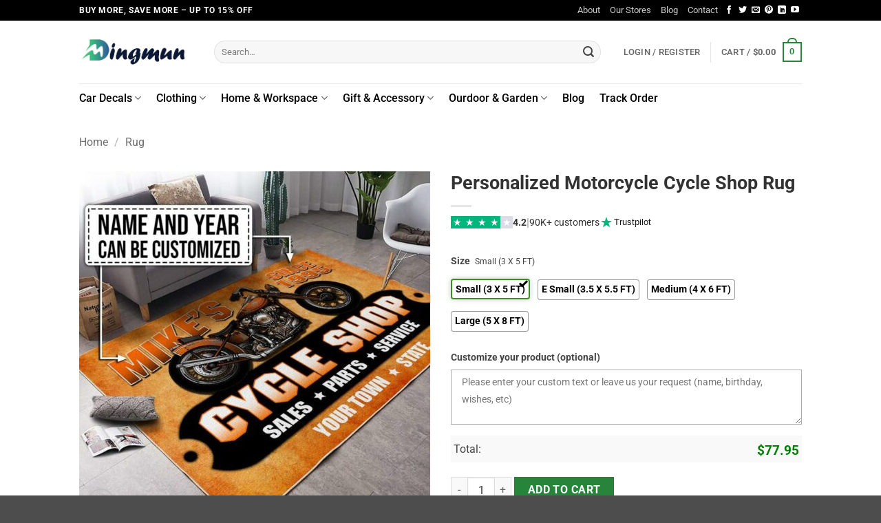

--- FILE ---
content_type: text/html; charset=UTF-8
request_url: https://dingmun.com/product/personalized-motorcycle-cycle-shop-rug/
body_size: 44609
content:
<!DOCTYPE html>
<html lang="en-US" prefix="og: https://ogp.me/ns#" class="loading-site no-js">
<head>
	<meta charset="UTF-8" />
	<link rel="profile" href="https://gmpg.org/xfn/11" />
	

	<script>(function(html){html.className = html.className.replace(/\bno-js\b/,'js')})(document.documentElement);</script>

<!-- Google Tag Manager for WordPress by gtm4wp.com -->
<script data-cfasync="false" data-pagespeed-no-defer>
	var gtm4wp_datalayer_name = "dataLayer";
	var dataLayer = dataLayer || [];
	const gtm4wp_use_sku_instead = 0;
	const gtm4wp_currency = 'USD';
	const gtm4wp_product_per_impression = 0;
	const gtm4wp_clear_ecommerce = false;
	const gtm4wp_datalayer_max_timeout = 2000;
</script>
<!-- End Google Tag Manager for WordPress by gtm4wp.com --><meta name="viewport" content="width=device-width, initial-scale=1" />
<!-- Search Engine Optimization by Rank Math - https://rankmath.com/ -->
<title>Personalized Motorcycle Cycle Shop Rug - Dingmun</title><link rel='preload' href='https://dingmun.com/wp-content/cache/perfmatters/dingmun.com/css/product.used.css?ver=1762239148' as='style' onload="this.rel='stylesheet';this.removeAttribute('onload');"><link rel="stylesheet" id="perfmatters-used-css" href="https://dingmun.com/wp-content/cache/perfmatters/dingmun.com/css/product.used.css?ver=1762239148" media="all" />
<meta name="description" content="Looking for an area rug? Then Personalized Motorcycle Cycle Shop Rug may be just perfect to decorate your living room, dining room, bedroom or other living"/>
<meta name="robots" content="follow, index, max-snippet:-1, max-video-preview:-1, max-image-preview:large"/>
<link rel="canonical" href="https://dingmun.com/product/personalized-motorcycle-cycle-shop-rug/" />
<meta property="og:locale" content="en_US" />
<meta property="og:type" content="product" />
<meta property="og:title" content="Personalized Motorcycle Cycle Shop Rug - Dingmun" />
<meta property="og:description" content="Looking for an area rug? Then Personalized Motorcycle Cycle Shop Rug may be just perfect to decorate your living room, dining room, bedroom or other living" />
<meta property="og:url" content="https://dingmun.com/product/personalized-motorcycle-cycle-shop-rug/" />
<meta property="og:site_name" content="Dingmun" />
<meta property="og:updated_time" content="2023-01-13T07:15:10-07:00" />
<meta property="og:image" content="https://images.dingmun.com/wp-content/uploads/2022/05/26105657/07980-1.jpg" />
<meta property="og:image:secure_url" content="https://images.dingmun.com/wp-content/uploads/2022/05/26105657/07980-1.jpg" />
<meta property="og:image:width" content="800" />
<meta property="og:image:height" content="800" />
<meta property="og:image:alt" content="Personalized Motorcycle Cycle Shop Rug" />
<meta property="og:image:type" content="image/jpeg" />
<meta property="product:price:amount" content="69.95" />
<meta property="product:price:currency" content="USD" />
<meta property="product:availability" content="instock" />
<meta name="twitter:card" content="summary_large_image" />
<meta name="twitter:title" content="Personalized Motorcycle Cycle Shop Rug - Dingmun" />
<meta name="twitter:description" content="Looking for an area rug? Then Personalized Motorcycle Cycle Shop Rug may be just perfect to decorate your living room, dining room, bedroom or other living" />
<meta name="twitter:image" content="https://images.dingmun.com/wp-content/uploads/2022/05/26105657/07980-1.jpg" />
<meta name="twitter:label1" content="Price" />
<meta name="twitter:data1" content="&#036;69.95" />
<meta name="twitter:label2" content="Availability" />
<meta name="twitter:data2" content="In stock" />
<script type="application/ld+json" class="rank-math-schema">{"@context":"https://schema.org","@graph":[{"@type":"Organization","@id":"https://dingmun.com/#organization","name":"Dingmun","url":"https://dingmun.com","logo":{"@type":"ImageObject","@id":"https://dingmun.com/#logo","url":"https://dingmun.com/wp-content/uploads/2022/03/logo-dingmun-3-e1648553778294.png","contentUrl":"https://dingmun.com/wp-content/uploads/2022/03/logo-dingmun-3-e1648553778294.png","caption":"Dingmun","inLanguage":"en-US","width":"377","height":"84"}},{"@type":"WebSite","@id":"https://dingmun.com/#website","url":"https://dingmun.com","name":"Dingmun","publisher":{"@id":"https://dingmun.com/#organization"},"inLanguage":"en-US"},{"@type":"ImageObject","@id":"https://images.dingmun.com/wp-content/uploads/2022/05/26105657/07980-1.jpg","url":"https://images.dingmun.com/wp-content/uploads/2022/05/26105657/07980-1.jpg","width":"800","height":"800","caption":"Personalized Motorcycle Cycle Shop Rug","inLanguage":"en-US"},{"@type":"BreadcrumbList","@id":"https://dingmun.com/product/personalized-motorcycle-cycle-shop-rug/#breadcrumb","itemListElement":[{"@type":"ListItem","position":"1","item":{"@id":"https://dingmun.com","name":"Home"}},{"@type":"ListItem","position":"2","item":{"@id":"https://dingmun.com/product/personalized-motorcycle-cycle-shop-rug/","name":"Personalized Motorcycle Cycle Shop Rug"}}]},{"@type":"ItemPage","@id":"https://dingmun.com/product/personalized-motorcycle-cycle-shop-rug/#webpage","url":"https://dingmun.com/product/personalized-motorcycle-cycle-shop-rug/","name":"Personalized Motorcycle Cycle Shop Rug - Dingmun","datePublished":"2022-05-04T10:12:17-07:00","dateModified":"2023-01-13T07:15:10-07:00","isPartOf":{"@id":"https://dingmun.com/#website"},"primaryImageOfPage":{"@id":"https://images.dingmun.com/wp-content/uploads/2022/05/26105657/07980-1.jpg"},"inLanguage":"en-US","breadcrumb":{"@id":"https://dingmun.com/product/personalized-motorcycle-cycle-shop-rug/#breadcrumb"}},{"@type":"Product","name":"Personalized Motorcycle Cycle Shop Rug - Dingmun","description":"Looking for an area rug? Then Personalized Motorcycle Cycle Shop Rug may be just perfect to decorate your living room, dining room, bedroom or other living spaces.","sku":"RU-905449","category":"Rug","mainEntityOfPage":{"@id":"https://dingmun.com/product/personalized-motorcycle-cycle-shop-rug/#webpage"},"image":[{"@type":"ImageObject","url":"https://images.dingmun.com/wp-content/uploads/2022/05/26105657/07980-1.jpg","height":"800","width":"800"},{"@type":"ImageObject","url":"https://images.dingmun.com/wp-content/uploads/2022/05/26105655/07980-2.jpg","height":"800","width":"800"},{"@type":"ImageObject","url":"https://images.dingmun.com/wp-content/uploads/2022/05/26105653/07980-3.jpg","height":"800","width":"800"},{"@type":"ImageObject","url":"https://images.dingmun.com/wp-content/uploads/2022/04/26112623/photo20rug202402.jpg","height":"796","width":"936"},{"@type":"ImageObject","url":"https://images.dingmun.com/wp-content/uploads/2022/04/26113612/Rug-Detail-3.jpg","height":"800","width":"800"},{"@type":"ImageObject","url":"https://images.dingmun.com/wp-content/uploads/2022/04/26112621/care20introduction.png","height":"886","width":"1000"},{"@type":"ImageObject","url":"https://images.dingmun.com/wp-content/uploads/2022/04/26113614/Rug-Detail-2.jpg","height":"1080","width":"1080"}],"offers":{"@type":"Offer","price":"69.95","priceCurrency":"USD","priceValidUntil":"2027-12-31","availability":"http://schema.org/InStock","itemCondition":"NewCondition","url":"https://dingmun.com/product/personalized-motorcycle-cycle-shop-rug/","seller":{"@type":"Organization","@id":"https://dingmun.com/","name":"Dingmun","url":"https://dingmun.com","logo":"https://dingmun.com/wp-content/uploads/2022/03/logo-dingmun-3-e1648553778294.png"}},"@id":"https://dingmun.com/product/personalized-motorcycle-cycle-shop-rug/#richSnippet"}]}</script>
<!-- /Rank Math WordPress SEO plugin -->

<script type='application/javascript'  id='pys-version-script'>console.log('PixelYourSite Free version 11.1.5.1');</script>
<link rel='dns-prefetch' href='//static.klaviyo.com' />

<link rel='prefetch' href='https://dingmun.com/wp-content/themes/flatsome/assets/js/flatsome.js?ver=e2eddd6c228105dac048' />
<link rel='prefetch' href='https://dingmun.com/wp-content/themes/flatsome/assets/js/chunk.slider.js?ver=3.20.3' />
<link rel='prefetch' href='https://dingmun.com/wp-content/themes/flatsome/assets/js/chunk.popups.js?ver=3.20.3' />
<link rel='prefetch' href='https://dingmun.com/wp-content/themes/flatsome/assets/js/chunk.tooltips.js?ver=3.20.3' />
<link rel='prefetch' href='https://dingmun.com/wp-content/themes/flatsome/assets/js/woocommerce.js?ver=1c9be63d628ff7c3ff4c' />
<link rel="alternate" title="oEmbed (JSON)" type="application/json+oembed" href="https://dingmun.com/wp-json/oembed/1.0/embed?url=https%3A%2F%2Fdingmun.com%2Fproduct%2Fpersonalized-motorcycle-cycle-shop-rug%2F" />
<link rel="alternate" title="oEmbed (XML)" type="text/xml+oembed" href="https://dingmun.com/wp-json/oembed/1.0/embed?url=https%3A%2F%2Fdingmun.com%2Fproduct%2Fpersonalized-motorcycle-cycle-shop-rug%2F&#038;format=xml" />
<style id='wp-img-auto-sizes-contain-inline-css' type='text/css'>
img:is([sizes=auto i],[sizes^="auto," i]){contain-intrinsic-size:3000px 1500px}
/*# sourceURL=wp-img-auto-sizes-contain-inline-css */
</style>
<link rel='stylesheet' id='woocommerce-smart-coupons-available-coupons-block-css' data-pmdelayedstyle="https://dingmun.com/wp-content/plugins/woocommerce-smart-coupons/blocks/build/style-woocommerce-smart-coupons-available-coupons-block.css?ver=9.12.0" type='text/css' media='all' />
<link rel='stylesheet' id='wp-components-css' data-pmdelayedstyle="https://dingmun.com/wp-includes/css/dist/components/style.min.css?ver=6.9" type='text/css' media='all' />
<link rel='stylesheet' id='woocommerce-smart-coupons-send-coupon-form-block-css' data-pmdelayedstyle="https://dingmun.com/wp-content/plugins/woocommerce-smart-coupons/blocks/build/style-woocommerce-smart-coupons-send-coupon-form-block.css?ver=9.12.0" type='text/css' media='all' />
<link rel='stylesheet' id='wcpa-frontend-css' href='https://dingmun.com/wp-content/plugins/woo-custom-product-addons-pro/assets/css/frontend.min.css?ver=4.2.3' type='text/css' media='all' />
<style id='woocommerce-inline-inline-css' type='text/css'>
.woocommerce form .form-row .required { visibility: visible; }
/*# sourceURL=woocommerce-inline-inline-css */
</style>
<link rel='stylesheet' id='wt-woocommerce-related-products-css' data-pmdelayedstyle="https://dingmun.com/wp-content/plugins/wt-woocommerce-related-products/public/css/custom-related-products-public.css?ver=1.7.6" type='text/css' media='all' />
<link rel='stylesheet' id='woocommerce-photo-reviews-style-css' data-pmdelayedstyle="https://dingmun.com/wp-content/plugins/woo-photo-reviews/css/style.min.css?ver=1.2.22" type='text/css' media='all' />
<style id='woocommerce-photo-reviews-style-inline-css' type='text/css'>
.wcpr-filter-container{border:1px solid #e5e5e5;}.wcpr-filter-button{border:1px solid #e5e5e5;}.rate-percent{background-color:#96588a;}.star-rating:before,.star-rating span:before,.stars a:hover:after, .stars a.active:after{color:#ffb600 !important;}
/*# sourceURL=woocommerce-photo-reviews-style-inline-css */
</style>
<link rel='stylesheet' id='wcpr-masonry-style-css' data-pmdelayedstyle="https://dingmun.com/wp-content/plugins/woo-photo-reviews/css/masonry.min.css?ver=1.2.22" type='text/css' media='all' />
<link rel='stylesheet' id='woo-variation-swatches-css' data-pmdelayedstyle="https://dingmun.com/wp-content/plugins/woo-variation-swatches/assets/css/frontend.min.css?ver=1763692853" type='text/css' media='all' />
<style id='woo-variation-swatches-inline-css' type='text/css'>
:root {
--wvs-tick:url("data:image/svg+xml;utf8,%3Csvg filter='drop-shadow(0px 0px 2px rgb(0 0 0 / .8))' xmlns='http://www.w3.org/2000/svg'  viewBox='0 0 30 30'%3E%3Cpath fill='none' stroke='%23ffffff' stroke-linecap='round' stroke-linejoin='round' stroke-width='4' d='M4 16L11 23 27 7'/%3E%3C/svg%3E");

--wvs-cross:url("data:image/svg+xml;utf8,%3Csvg filter='drop-shadow(0px 0px 5px rgb(255 255 255 / .6))' xmlns='http://www.w3.org/2000/svg' width='72px' height='72px' viewBox='0 0 24 24'%3E%3Cpath fill='none' stroke='%23ff0000' stroke-linecap='round' stroke-width='0.6' d='M5 5L19 19M19 5L5 19'/%3E%3C/svg%3E");
--wvs-single-product-item-width:75px;
--wvs-single-product-item-height:30px;
--wvs-single-product-item-font-size:14px}
/*# sourceURL=woo-variation-swatches-inline-css */
</style>
<link rel='stylesheet' id='flatsome-main-css' href='https://dingmun.com/wp-content/themes/flatsome/assets/css/flatsome.css?ver=3.20.3' type='text/css' media='all' />
<style id='flatsome-main-inline-css' type='text/css'>
@font-face {
				font-family: "fl-icons";
				font-display: block;
				src: url(https://dingmun.com/wp-content/themes/flatsome/assets/css/icons/fl-icons.eot?v=3.20.3);
				src:
					url(https://dingmun.com/wp-content/themes/flatsome/assets/css/icons/fl-icons.eot#iefix?v=3.20.3) format("embedded-opentype"),
					url(https://dingmun.com/wp-content/themes/flatsome/assets/css/icons/fl-icons.woff2?v=3.20.3) format("woff2"),
					url(https://dingmun.com/wp-content/themes/flatsome/assets/css/icons/fl-icons.ttf?v=3.20.3) format("truetype"),
					url(https://dingmun.com/wp-content/themes/flatsome/assets/css/icons/fl-icons.woff?v=3.20.3) format("woff"),
					url(https://dingmun.com/wp-content/themes/flatsome/assets/css/icons/fl-icons.svg?v=3.20.3#fl-icons) format("svg");
			}
/*# sourceURL=flatsome-main-inline-css */
</style>
<link rel='stylesheet' id='flatsome-shop-css' href='https://dingmun.com/wp-content/themes/flatsome/assets/css/flatsome-shop.css?ver=3.20.3' type='text/css' media='all' />
<script type="text/javascript" id="tp-js-js-extra">
/* <![CDATA[ */
var trustpilot_settings = {"key":"55eTtUCsZ608F79h","TrustpilotScriptUrl":"https://invitejs.trustpilot.com/tp.min.js","IntegrationAppUrl":"//ecommscript-integrationapp.trustpilot.com","PreviewScriptUrl":"//ecommplugins-scripts.trustpilot.com/v2.1/js/preview.min.js","PreviewCssUrl":"//ecommplugins-scripts.trustpilot.com/v2.1/css/preview.min.css","PreviewWPCssUrl":"//ecommplugins-scripts.trustpilot.com/v2.1/css/preview_wp.css","WidgetScriptUrl":"//widget.trustpilot.com/bootstrap/v5/tp.widget.bootstrap.min.js"};
//# sourceURL=tp-js-js-extra
/* ]]> */
</script>
<script type="text/javascript" src="https://dingmun.com/wp-content/plugins/trustpilot-reviews/review/assets/js/headerScript.min.js?ver=1.0&#039; async=&#039;async" id="tp-js-js"></script>
<script type="text/javascript" id="jquery-core-js-extra">
/* <![CDATA[ */
var pysFacebookRest = {"restApiUrl":"https://dingmun.com/wp-json/pys-facebook/v1/event","debug":""};
//# sourceURL=jquery-core-js-extra
/* ]]> */
</script>
<script type="text/javascript" src="https://dingmun.com/wp-includes/js/jquery/jquery.min.js?ver=3.7.1" id="jquery-core-js"></script>
<script type="text/javascript" src="https://dingmun.com/wp-content/plugins/woocommerce/assets/js/jquery-blockui/jquery.blockUI.min.js?ver=2.7.0-wc.10.4.3" id="wc-jquery-blockui-js" data-wp-strategy="defer"></script>
<script type="text/javascript" id="wc-add-to-cart-js-extra">
/* <![CDATA[ */
var wc_add_to_cart_params = {"ajax_url":"/wp-admin/admin-ajax.php","wc_ajax_url":"/?wc-ajax=%%endpoint%%","i18n_view_cart":"View cart","cart_url":"https://dingmun.com/cart/","is_cart":"","cart_redirect_after_add":"no"};
//# sourceURL=wc-add-to-cart-js-extra
/* ]]> */
</script>
<script type="text/javascript" src="https://dingmun.com/wp-content/plugins/woocommerce/assets/js/frontend/add-to-cart.min.js?ver=10.4.3" id="wc-add-to-cart-js" defer="defer" data-wp-strategy="defer"></script>
<script type="text/javascript" id="wc-single-product-js-extra">
/* <![CDATA[ */
var wc_single_product_params = {"i18n_required_rating_text":"Please select a rating","i18n_rating_options":["1 of 5 stars","2 of 5 stars","3 of 5 stars","4 of 5 stars","5 of 5 stars"],"i18n_product_gallery_trigger_text":"View full-screen image gallery","review_rating_required":"yes","flexslider":{"rtl":false,"animation":"slide","smoothHeight":true,"directionNav":false,"controlNav":"thumbnails","slideshow":false,"animationSpeed":500,"animationLoop":false,"allowOneSlide":false},"zoom_enabled":"","zoom_options":[],"photoswipe_enabled":"","photoswipe_options":{"shareEl":false,"closeOnScroll":false,"history":false,"hideAnimationDuration":0,"showAnimationDuration":0},"flexslider_enabled":""};
//# sourceURL=wc-single-product-js-extra
/* ]]> */
</script>
<script type="text/javascript" src="https://dingmun.com/wp-content/plugins/woocommerce/assets/js/frontend/single-product.min.js?ver=10.4.3" id="wc-single-product-js" defer="defer" data-wp-strategy="defer"></script>
<script type="text/javascript" src="https://dingmun.com/wp-content/plugins/woocommerce/assets/js/js-cookie/js.cookie.min.js?ver=2.1.4-wc.10.4.3" id="wc-js-cookie-js" data-wp-strategy="defer"></script>
<script type="text/javascript" src="https://dingmun.com/wp-content/plugins/wt-woocommerce-related-products/public/js/custom-related-products-public.js?ver=1.7.6" id="wt-woocommerce-related-products-js"></script>
<script type="text/javascript" id="woocommerce-photo-reviews-script-js-extra">
/* <![CDATA[ */
var woocommerce_photo_reviews_params = {"ajaxurl":"https://dingmun.com/wp-admin/admin-ajax.php","i18n_required_rating_text":"Please select a rating","i18n_required_comment_text":"Please enter your comment","i18n_required_name_text":"Please enter your name","i18n_required_email_text":"Please enter your email","warning_gdpr":"Please agree with our term and policy.","upload_allow":["image/jpg","image/jpeg","image/bmp","image/png","image/webp","image/gif"],"ajax_upload_file":"","ajax_check_content_reviews":"","max_file_size":"8000","max_files":"2","enable_photo":"on","required_image":"off","warning_required_image":"Please upload at least one image for your review!","warning_max_files":"You can only upload maximum of 2 files","warning_upload_allow":"'%file_name%' is not an allowed file type.","warning_max_file_size":"The size of '%file_name%' is greater than 8000 kB.","comments_container_id":"comments","nonce":"43f2f78eb8","wc_ajax_url":"/?wc-ajax=%%endpoint%%"};
//# sourceURL=woocommerce-photo-reviews-script-js-extra
/* ]]> */
</script>
<script type="text/javascript" src="https://dingmun.com/wp-content/plugins/woo-photo-reviews/js/script.min.js?ver=1.2.22" id="woocommerce-photo-reviews-script-js"></script>
<script type="text/javascript" src="https://dingmun.com/wp-content/plugins/woo-photo-reviews/js/masonry.min.js?ver=1.2.22" id="wcpr-masonry-script-js"></script>
<script type="text/javascript" src="https://dingmun.com/wp-content/plugins/pixelyoursite/dist/scripts/jquery.bind-first-0.2.3.min.js?ver=0.2.3" id="jquery-bind-first-js"></script>
<script type="text/javascript" src="https://dingmun.com/wp-content/plugins/pixelyoursite/dist/scripts/js.cookie-2.1.3.min.js?ver=2.1.3" id="js-cookie-pys-js"></script>
<script type="text/javascript" src="https://dingmun.com/wp-content/plugins/pixelyoursite/dist/scripts/tld.min.js?ver=2.3.1" id="js-tld-js"></script>
<script type="text/javascript" id="pys-js-extra">
/* <![CDATA[ */
var pysOptions = {"staticEvents":{"facebook":{"woo_view_content":[{"delay":0,"type":"static","name":"ViewContent","pixelIds":["814638924116429"],"eventID":"7f40d2e5-6d77-4fef-8487-b15dd3ad5e4a","params":{"content_ids":["8416"],"content_type":"product","tags":"Motorcycle Rug","content_name":"Personalized Motorcycle Cycle Shop Rug","category_name":"Rug","value":"69.95","currency":"USD","contents":[{"id":"8416","quantity":1}],"product_price":"69.95","page_title":"Personalized Motorcycle Cycle Shop Rug","post_type":"product","post_id":8416,"plugin":"PixelYourSite","user_role":"guest","event_url":"dingmun.com/product/personalized-motorcycle-cycle-shop-rug/"},"e_id":"woo_view_content","ids":[],"hasTimeWindow":false,"timeWindow":0,"woo_order":"","edd_order":""}],"init_event":[{"delay":0,"type":"static","ajaxFire":false,"name":"PageView","pixelIds":["814638924116429"],"eventID":"164c3a23-42cb-41ca-b679-f2d79ac6f301","params":{"page_title":"Personalized Motorcycle Cycle Shop Rug","post_type":"product","post_id":8416,"plugin":"PixelYourSite","user_role":"guest","event_url":"dingmun.com/product/personalized-motorcycle-cycle-shop-rug/"},"e_id":"init_event","ids":[],"hasTimeWindow":false,"timeWindow":0,"woo_order":"","edd_order":""}]}},"dynamicEvents":{"automatic_event_form":{"facebook":{"delay":0,"type":"dyn","name":"Form","pixelIds":["814638924116429"],"eventID":"291da3ee-f7bd-47b6-acf5-569b365d24a4","params":{"page_title":"Personalized Motorcycle Cycle Shop Rug","post_type":"product","post_id":8416,"plugin":"PixelYourSite","user_role":"guest","event_url":"dingmun.com/product/personalized-motorcycle-cycle-shop-rug/"},"e_id":"automatic_event_form","ids":[],"hasTimeWindow":false,"timeWindow":0,"woo_order":"","edd_order":""}},"automatic_event_download":{"facebook":{"delay":0,"type":"dyn","name":"Download","extensions":["","doc","exe","js","pdf","ppt","tgz","zip","xls"],"pixelIds":["814638924116429"],"eventID":"ba9b98ac-34ae-4ee9-9545-e5c2c2f49808","params":{"page_title":"Personalized Motorcycle Cycle Shop Rug","post_type":"product","post_id":8416,"plugin":"PixelYourSite","user_role":"guest","event_url":"dingmun.com/product/personalized-motorcycle-cycle-shop-rug/"},"e_id":"automatic_event_download","ids":[],"hasTimeWindow":false,"timeWindow":0,"woo_order":"","edd_order":""}},"automatic_event_comment":{"facebook":{"delay":0,"type":"dyn","name":"Comment","pixelIds":["814638924116429"],"eventID":"c769013c-28e1-4b93-adbd-ece45aaf9c52","params":{"page_title":"Personalized Motorcycle Cycle Shop Rug","post_type":"product","post_id":8416,"plugin":"PixelYourSite","user_role":"guest","event_url":"dingmun.com/product/personalized-motorcycle-cycle-shop-rug/"},"e_id":"automatic_event_comment","ids":[],"hasTimeWindow":false,"timeWindow":0,"woo_order":"","edd_order":""}},"woo_add_to_cart_on_button_click":{"facebook":{"delay":0,"type":"dyn","name":"AddToCart","pixelIds":["814638924116429"],"eventID":"2db5f98d-691e-4e0a-b5ec-a75b0a62c16c","params":{"page_title":"Personalized Motorcycle Cycle Shop Rug","post_type":"product","post_id":8416,"plugin":"PixelYourSite","user_role":"guest","event_url":"dingmun.com/product/personalized-motorcycle-cycle-shop-rug/"},"e_id":"woo_add_to_cart_on_button_click","ids":[],"hasTimeWindow":false,"timeWindow":0,"woo_order":"","edd_order":""}}},"triggerEvents":[],"triggerEventTypes":[],"facebook":{"pixelIds":["814638924116429"],"advancedMatching":{"external_id":"fdceccacdfccdabbdbdedbfdcebd"},"advancedMatchingEnabled":true,"removeMetadata":false,"wooVariableAsSimple":false,"serverApiEnabled":true,"wooCRSendFromServer":false,"send_external_id":null,"enabled_medical":false,"do_not_track_medical_param":["event_url","post_title","page_title","landing_page","content_name","categories","category_name","tags"],"meta_ldu":false},"debug":"","siteUrl":"https://dingmun.com","ajaxUrl":"https://dingmun.com/wp-admin/admin-ajax.php","ajax_event":"18410619bb","enable_remove_download_url_param":"1","cookie_duration":"7","last_visit_duration":"60","enable_success_send_form":"","ajaxForServerEvent":"1","ajaxForServerStaticEvent":"1","useSendBeacon":"1","send_external_id":"1","external_id_expire":"180","track_cookie_for_subdomains":"1","google_consent_mode":"1","gdpr":{"ajax_enabled":false,"all_disabled_by_api":false,"facebook_disabled_by_api":false,"analytics_disabled_by_api":false,"google_ads_disabled_by_api":false,"pinterest_disabled_by_api":false,"bing_disabled_by_api":false,"reddit_disabled_by_api":false,"externalID_disabled_by_api":false,"facebook_prior_consent_enabled":true,"analytics_prior_consent_enabled":true,"google_ads_prior_consent_enabled":null,"pinterest_prior_consent_enabled":true,"bing_prior_consent_enabled":true,"cookiebot_integration_enabled":false,"cookiebot_facebook_consent_category":"marketing","cookiebot_analytics_consent_category":"statistics","cookiebot_tiktok_consent_category":"marketing","cookiebot_google_ads_consent_category":"marketing","cookiebot_pinterest_consent_category":"marketing","cookiebot_bing_consent_category":"marketing","consent_magic_integration_enabled":false,"real_cookie_banner_integration_enabled":false,"cookie_notice_integration_enabled":false,"cookie_law_info_integration_enabled":false,"analytics_storage":{"enabled":true,"value":"granted","filter":false},"ad_storage":{"enabled":true,"value":"granted","filter":false},"ad_user_data":{"enabled":true,"value":"granted","filter":false},"ad_personalization":{"enabled":true,"value":"granted","filter":false}},"cookie":{"disabled_all_cookie":false,"disabled_start_session_cookie":false,"disabled_advanced_form_data_cookie":false,"disabled_landing_page_cookie":false,"disabled_first_visit_cookie":false,"disabled_trafficsource_cookie":false,"disabled_utmTerms_cookie":false,"disabled_utmId_cookie":false},"tracking_analytics":{"TrafficSource":"direct","TrafficLanding":"undefined","TrafficUtms":[],"TrafficUtmsId":[]},"GATags":{"ga_datalayer_type":"default","ga_datalayer_name":"dataLayerPYS"},"woo":{"enabled":true,"enabled_save_data_to_orders":true,"addToCartOnButtonEnabled":true,"addToCartOnButtonValueEnabled":true,"addToCartOnButtonValueOption":"price","singleProductId":8416,"removeFromCartSelector":"form.woocommerce-cart-form .remove","addToCartCatchMethod":"add_cart_js","is_order_received_page":false,"containOrderId":false},"edd":{"enabled":false},"cache_bypass":"1768278054"};
//# sourceURL=pys-js-extra
/* ]]> */
</script>
<script type="pmdelayedscript" src="https://dingmun.com/wp-content/plugins/pixelyoursite/dist/scripts/public.js?ver=11.1.5.1" id="pys-js" data-perfmatters-type="text/javascript" data-cfasync="false" data-no-optimize="1" data-no-defer="1" data-no-minify="1" data-rocketlazyloadscript="1"></script>
<script type="text/javascript" id="wc-settings-dep-in-header-js-after">
/* <![CDATA[ */
console.warn( "Scripts that have a dependency on [wc-settings, wc-blocks-checkout] must be loaded in the footer, klaviyo-klaviyo-checkout-block-editor-script was registered to load in the header, but has been switched to load in the footer instead. See https://github.com/woocommerce/woocommerce-gutenberg-products-block/pull/5059" );
console.warn( "Scripts that have a dependency on [wc-settings, wc-blocks-checkout] must be loaded in the footer, klaviyo-klaviyo-checkout-block-view-script was registered to load in the header, but has been switched to load in the footer instead. See https://github.com/woocommerce/woocommerce-gutenberg-products-block/pull/5059" );
//# sourceURL=wc-settings-dep-in-header-js-after
/* ]]> */
</script>
<link rel="https://api.w.org/" href="https://dingmun.com/wp-json/" /><link rel="alternate" title="JSON" type="application/json" href="https://dingmun.com/wp-json/wp/v2/product/8416" />
<!-- Google Tag Manager for WordPress by gtm4wp.com -->
<!-- GTM Container placement set to off -->
<script data-cfasync="false" data-pagespeed-no-defer>
	var dataLayer_content = {"pagePostType":"product","pagePostType2":"single-product","pagePostAuthor":"John withrow","customerTotalOrders":0,"customerTotalOrderValue":0,"customerFirstName":"","customerLastName":"","customerBillingFirstName":"","customerBillingLastName":"","customerBillingCompany":"","customerBillingAddress1":"","customerBillingAddress2":"","customerBillingCity":"","customerBillingState":"","customerBillingPostcode":"","customerBillingCountry":"","customerBillingEmail":"","customerBillingEmailHash":"","customerBillingPhone":"","customerShippingFirstName":"","customerShippingLastName":"","customerShippingCompany":"","customerShippingAddress1":"","customerShippingAddress2":"","customerShippingCity":"","customerShippingState":"","customerShippingPostcode":"","customerShippingCountry":"","cartContent":{"totals":{"applied_coupons":[],"discount_total":0,"subtotal":0,"total":0},"items":[]},"productRatingCounts":[],"productAverageRating":0,"productReviewCount":0,"productType":"simple","productIsVariable":0};
	dataLayer.push( dataLayer_content );
</script>
<script data-cfasync="false" data-pagespeed-no-defer>
	console.warn && console.warn("[GTM4WP] Google Tag Manager container code placement set to OFF !!!");
	console.warn && console.warn("[GTM4WP] Data layer codes are active but GTM container must be loaded using custom coding !!!");
</script>
<!-- End Google Tag Manager for WordPress by gtm4wp.com --><meta name="google-site-verification" content="OaO0vfAz_FUxSCjSg2IyfXGYjy-IKSgOHF66gEV9M70" />	<noscript><style>.woocommerce-product-gallery{ opacity: 1 !important; }</style></noscript>
	<style id="uagb-style-frontend-8416">.uag-blocks-common-selector{z-index:var(--z-index-desktop) !important}@media (max-width: 976px){.uag-blocks-common-selector{z-index:var(--z-index-tablet) !important}}@media (max-width: 767px){.uag-blocks-common-selector{z-index:var(--z-index-mobile) !important}}
</style><link rel="icon" href="https://images.dingmun.com/wp-content/uploads/2022/03/26115332/cropped-site-32x32.png" sizes="32x32" />
<link rel="icon" href="https://images.dingmun.com/wp-content/uploads/2022/03/26115332/cropped-site-192x192.png" sizes="192x192" />
<link rel="apple-touch-icon" href="https://images.dingmun.com/wp-content/uploads/2022/03/26115332/cropped-site-180x180.png" />
<meta name="msapplication-TileImage" content="https://images.dingmun.com/wp-content/uploads/2022/03/26115332/cropped-site-270x270.png" />
<style id="custom-css" type="text/css">:root {--primary-color: #26853b;--fs-color-primary: #26853b;--fs-color-secondary: #26853b;--fs-color-success: #70be54;--fs-color-alert: #b20000;--fs-color-base: #444444;--fs-experimental-link-color: #000000;--fs-experimental-link-color-hover: #6170f7;}.tooltipster-base {--tooltip-color: #fff;--tooltip-bg-color: #000;}.off-canvas-right .mfp-content, .off-canvas-left .mfp-content {--drawer-width: 300px;}.off-canvas .mfp-content.off-canvas-cart {--drawer-width: 360px;}.header-main{height: 91px}#logo img{max-height: 91px}#logo{width:166px;}.header-bottom{min-height: 43px}.header-top{min-height: 30px}.transparent .header-main{height: 30px}.transparent #logo img{max-height: 30px}.has-transparent + .page-title:first-of-type,.has-transparent + #main > .page-title,.has-transparent + #main > div > .page-title,.has-transparent + #main .page-header-wrapper:first-of-type .page-title{padding-top: 110px;}.header.show-on-scroll,.stuck .header-main{height:70px!important}.stuck #logo img{max-height: 70px!important}.search-form{ width: 95%;}.header-bg-color {background-color: rgba(255,255,255,0.9)}.header-bottom {background-color: rgba(255,255,255,0)}.stuck .header-main .nav > li > a{line-height: 50px }.header-bottom-nav > li > a{line-height: 16px }@media (max-width: 549px) {.header-main{height: 70px}#logo img{max-height: 70px}}.nav-dropdown{border-radius:10px}.nav-dropdown{font-size:100%}.header-top{background-color:#000000!important;}h1,h2,h3,h4,h5,h6,.heading-font{color: #333333;}body{font-size: 100%;}@media screen and (max-width: 549px){body{font-size: 100%;}}body{font-family: Roboto, sans-serif;}body {font-weight: 400;font-style: normal;}.nav > li > a {font-family: Roboto, sans-serif;}.mobile-sidebar-levels-2 .nav > li > ul > li > a {font-family: Roboto, sans-serif;}.nav > li > a,.mobile-sidebar-levels-2 .nav > li > ul > li > a {font-weight: 500;font-style: normal;}h1,h2,h3,h4,h5,h6,.heading-font, .off-canvas-center .nav-sidebar.nav-vertical > li > a{font-family: Roboto, sans-serif;}h1,h2,h3,h4,h5,h6,.heading-font,.banner h1,.banner h2 {font-weight: 700;font-style: normal;}.alt-font{font-family: "Dancing Script", sans-serif;}.alt-font {font-weight: 400!important;font-style: normal!important;}.header:not(.transparent) .header-bottom-nav.nav > li > a{color: #000000;}.header:not(.transparent) .header-bottom-nav.nav > li > a:hover,.header:not(.transparent) .header-bottom-nav.nav > li.active > a,.header:not(.transparent) .header-bottom-nav.nav > li.current > a,.header:not(.transparent) .header-bottom-nav.nav > li > a.active,.header:not(.transparent) .header-bottom-nav.nav > li > a.current{color: #3c8f1e;}.header-bottom-nav.nav-line-bottom > li > a:before,.header-bottom-nav.nav-line-grow > li > a:before,.header-bottom-nav.nav-line > li > a:before,.header-bottom-nav.nav-box > li > a:hover,.header-bottom-nav.nav-box > li.active > a,.header-bottom-nav.nav-pills > li > a:hover,.header-bottom-nav.nav-pills > li.active > a{color:#FFF!important;background-color: #3c8f1e;}.star-rating span:before,.star-rating:before, .woocommerce-page .star-rating:before, .stars a:hover:after, .stars a.active:after{color: #ffc439}.shop-page-title.featured-title .title-bg{ background-image: url(https://images.dingmun.com/wp-content/uploads/2022/05/26105657/07980-1.jpg)!important;}@media screen and (min-width: 550px){.products .box-vertical .box-image{min-width: 247px!important;width: 247px!important;}}.footer-2{background-color: #4c4c4c}.page-title-small + main .product-container > .row{padding-top:0;}.nav-vertical-fly-out > li + li {border-top-width: 1px; border-top-style: solid;}/* Custom CSS */:root {--wvs-selected-item-box-shadow: 0 0 0 2px #3c8f1e;}.wcpa_form_outer .wcpa_form_item .color-group .wcpa_color input:checked+label span {border: 2px solid #3c8f1e;}.wcpa_form_outer .wcpa_form_item .color-group .wcpa_color {margin: 0.5em 0.5em 0.5em 0;}.wcpa_price_summary li .wcpa_price_outer {font-size: larger;font-weight: bold;color: green;}.wcpa_form_outer .wcpa_form_item .wcpa_color label span.disp_circle {box-shadow: 0 4px 5px 0 rgb(99 110 114 / 14%), 0 1px 10px 0 rgb(99 110 114 / 12%), 0 2px 4px 0 rgb(99 110 114 / 20%) !important;border-radius: 50% !important;}.wcpa_form_outer .wcpa_form_item .color-group .wcpa_color label span {border: 2px solid #fff;}.wcpa_form_outer .wcpa_form_item .color-group .wcpa_color .wcpa_color_desc {width: max-content;box-shadow: 2px 2px 2px #11111126;}.wcpa_form_outer .wcpa_form_item .required_ast {display: none;}.wcpa_price_summary li {border-top: none;}.wcpa_form_outer{margin: 1em 0 0em;}.wcpa_price_summary ul li.wcpa_total{margin-left: 0}.variation dl, .variation dd, .variation dt {float: left !important;padding: 2px;}.wcpa_cart_type_image-group, .woocommerce-cart-form .wcpa_cart_type_color-group, .woocommerce-cart-form .wcpa_cart_type_color-group p, .woocommerce-cart-form .wcpa_cart_type_image-group p, .woocommerce-checkout-review-order-table .wcpa_cart_type_color-group, .woocommerce-checkout-review-order-table .wcpa_cart_type_color-group p, .woocommerce-checkout-review-order-table .wcpa_cart_type_image-group, .woocommerce-checkout-review-order-table .wcpa_cart_type_image-group p {margin: 0;}ul.product_list_widget li .quantity, .wcpa_cart_has_fields .mobile-product-price {clear: both;}dl.variation>dd.variation-SIZE>div.wcpa_cart_val>p>span{display:none;}dd>.wcpa_cart_val{word-break: normal;}.custom_wcpa_form_item_parent{margin-bottom: 0}.custom_wcpa_paragraph{margin-bottom: 1.5em;}.custom_wcpa_paragraph a{text-decoration: underline; font-weight: bold;font-size: small;color: #1e73be;}@media screen and (max-width:400px){#shirt-sizechart-modal .accordion-inner{padding:1em}}.wcpa_form_outer .wcpa_error_msg{position: relative; margin-top: 0;}.wcpa_form_outer .wcpa_form_item .image-inline img{margin-left:auto;margin-right:auto}.wcpa_image{text-align: center;}.woo-variation-swatches .variable-items-wrapper {margin: 2px 0;}.woo-variation-swatches .wvs-style-squared.variable-items-wrapper .variable-item:not(.radio-variable-item){border-radius: 0;}@media (max-width: 500px) { #mp_form_popup2 {max-height: 100%!important;}}.variations th, .variations td{padding: 0.4em 0;}.product-page-cross-sells {margin: 35px 0 0 0;font-size: medium;}.big-label{font-weight: bold;font-size: larger;color: #131f37;}.wpclv-attributes .wpclv-attribute-label{font-size: 13px;color: #222;font-weight: 700;}.wpclv-attributes .wpclv-terms .wpclv-term.active, .wpclv-attributes .wpclv-terms .wpclv-term:hover{border-color: green;border-width: 2px}.wpclv-attributes .wpclv-terms .wpclv-term-image span, .wpclv-attributes .wpclv-terms .wpclv-term-image a{padding: 0;width: 50px}.wpclv-attributes .wpclv-terms .wpclv-term{height: 58px;min-width: 58px}.product-page-cross-sells span.price {font-size: small;}.woo-variation-swatches .variable-items-wrapper .color-variable-item.variable-item:not(.radio-variable-item) {width: 30px;}.customized_product_area {min-height: 80px; font-size: 14px;}input.product-addon-fontsize, .product-addon-fontsize{font-size: 14px;}.product_meta a[rel="tag"]{font-style: italic;text-decoration: underline;margin-left: 5px;}.woocommerce-variation{min-height: 39px;}.wcpa_form_id_29246 select,input,textarea {margin-bottom: 0px;}.wcpa_form_outer div.wcpa_form_id_29246 .color-group .wcpa_color {margin: 0.2em 0.9em 0em 0;}.wcpa_form_outer .wcpa_form_item .wcpa_radio label {font-weight: normal;}.wcpa_form_outer .wcpa_form_item input[type=number].product-addon-short-length {width: 110px;display: block;}.wcpa_row .wcpa_form_item {margin: 0 0 1em;}.wcpa_form_item label {color: #444;}#comocos-shipping-date {font-size: 14px;padding: 10px 15px;background: #fff0d69e;line-height: 22px;margin: 15px 0 20px;}.comocos-est-desc {text-decoration: underline;text-decoration-style: dashed;color: #333;}.comocos-shipping_date {font-weight: bold;}.salesgen-bmsm-item-label {background: #222222;} .salesgen-bmsm-item-title, .sgbmsm-title{color: #E53935;}.salesgen-bmsm-items {margin-bottom: 20px;}.product-title-container .is-divider {margin: 0.6em 0;}.product-page-price:has(.fake-price) { display: none; }.label-new.menu-item > a:after{content:"New";}.label-hot.menu-item > a:after{content:"Hot";}.label-sale.menu-item > a:after{content:"Sale";}.label-popular.menu-item > a:after{content:"Popular";}</style><style id="kirki-inline-styles">/* cyrillic-ext */
@font-face {
  font-family: 'Roboto';
  font-style: normal;
  font-weight: 400;
  font-stretch: 100%;
  font-display: swap;
  src: url(https://dingmun.com/wp-content/fonts/roboto/KFO7CnqEu92Fr1ME7kSn66aGLdTylUAMa3GUBGEe.woff2) format('woff2');
  unicode-range: U+0460-052F, U+1C80-1C8A, U+20B4, U+2DE0-2DFF, U+A640-A69F, U+FE2E-FE2F;
}
/* cyrillic */
@font-face {
  font-family: 'Roboto';
  font-style: normal;
  font-weight: 400;
  font-stretch: 100%;
  font-display: swap;
  src: url(https://dingmun.com/wp-content/fonts/roboto/KFO7CnqEu92Fr1ME7kSn66aGLdTylUAMa3iUBGEe.woff2) format('woff2');
  unicode-range: U+0301, U+0400-045F, U+0490-0491, U+04B0-04B1, U+2116;
}
/* greek-ext */
@font-face {
  font-family: 'Roboto';
  font-style: normal;
  font-weight: 400;
  font-stretch: 100%;
  font-display: swap;
  src: url(https://dingmun.com/wp-content/fonts/roboto/KFO7CnqEu92Fr1ME7kSn66aGLdTylUAMa3CUBGEe.woff2) format('woff2');
  unicode-range: U+1F00-1FFF;
}
/* greek */
@font-face {
  font-family: 'Roboto';
  font-style: normal;
  font-weight: 400;
  font-stretch: 100%;
  font-display: swap;
  src: url(https://dingmun.com/wp-content/fonts/roboto/KFO7CnqEu92Fr1ME7kSn66aGLdTylUAMa3-UBGEe.woff2) format('woff2');
  unicode-range: U+0370-0377, U+037A-037F, U+0384-038A, U+038C, U+038E-03A1, U+03A3-03FF;
}
/* math */
@font-face {
  font-family: 'Roboto';
  font-style: normal;
  font-weight: 400;
  font-stretch: 100%;
  font-display: swap;
  src: url(https://dingmun.com/wp-content/fonts/roboto/KFO7CnqEu92Fr1ME7kSn66aGLdTylUAMawCUBGEe.woff2) format('woff2');
  unicode-range: U+0302-0303, U+0305, U+0307-0308, U+0310, U+0312, U+0315, U+031A, U+0326-0327, U+032C, U+032F-0330, U+0332-0333, U+0338, U+033A, U+0346, U+034D, U+0391-03A1, U+03A3-03A9, U+03B1-03C9, U+03D1, U+03D5-03D6, U+03F0-03F1, U+03F4-03F5, U+2016-2017, U+2034-2038, U+203C, U+2040, U+2043, U+2047, U+2050, U+2057, U+205F, U+2070-2071, U+2074-208E, U+2090-209C, U+20D0-20DC, U+20E1, U+20E5-20EF, U+2100-2112, U+2114-2115, U+2117-2121, U+2123-214F, U+2190, U+2192, U+2194-21AE, U+21B0-21E5, U+21F1-21F2, U+21F4-2211, U+2213-2214, U+2216-22FF, U+2308-230B, U+2310, U+2319, U+231C-2321, U+2336-237A, U+237C, U+2395, U+239B-23B7, U+23D0, U+23DC-23E1, U+2474-2475, U+25AF, U+25B3, U+25B7, U+25BD, U+25C1, U+25CA, U+25CC, U+25FB, U+266D-266F, U+27C0-27FF, U+2900-2AFF, U+2B0E-2B11, U+2B30-2B4C, U+2BFE, U+3030, U+FF5B, U+FF5D, U+1D400-1D7FF, U+1EE00-1EEFF;
}
/* symbols */
@font-face {
  font-family: 'Roboto';
  font-style: normal;
  font-weight: 400;
  font-stretch: 100%;
  font-display: swap;
  src: url(https://dingmun.com/wp-content/fonts/roboto/KFO7CnqEu92Fr1ME7kSn66aGLdTylUAMaxKUBGEe.woff2) format('woff2');
  unicode-range: U+0001-000C, U+000E-001F, U+007F-009F, U+20DD-20E0, U+20E2-20E4, U+2150-218F, U+2190, U+2192, U+2194-2199, U+21AF, U+21E6-21F0, U+21F3, U+2218-2219, U+2299, U+22C4-22C6, U+2300-243F, U+2440-244A, U+2460-24FF, U+25A0-27BF, U+2800-28FF, U+2921-2922, U+2981, U+29BF, U+29EB, U+2B00-2BFF, U+4DC0-4DFF, U+FFF9-FFFB, U+10140-1018E, U+10190-1019C, U+101A0, U+101D0-101FD, U+102E0-102FB, U+10E60-10E7E, U+1D2C0-1D2D3, U+1D2E0-1D37F, U+1F000-1F0FF, U+1F100-1F1AD, U+1F1E6-1F1FF, U+1F30D-1F30F, U+1F315, U+1F31C, U+1F31E, U+1F320-1F32C, U+1F336, U+1F378, U+1F37D, U+1F382, U+1F393-1F39F, U+1F3A7-1F3A8, U+1F3AC-1F3AF, U+1F3C2, U+1F3C4-1F3C6, U+1F3CA-1F3CE, U+1F3D4-1F3E0, U+1F3ED, U+1F3F1-1F3F3, U+1F3F5-1F3F7, U+1F408, U+1F415, U+1F41F, U+1F426, U+1F43F, U+1F441-1F442, U+1F444, U+1F446-1F449, U+1F44C-1F44E, U+1F453, U+1F46A, U+1F47D, U+1F4A3, U+1F4B0, U+1F4B3, U+1F4B9, U+1F4BB, U+1F4BF, U+1F4C8-1F4CB, U+1F4D6, U+1F4DA, U+1F4DF, U+1F4E3-1F4E6, U+1F4EA-1F4ED, U+1F4F7, U+1F4F9-1F4FB, U+1F4FD-1F4FE, U+1F503, U+1F507-1F50B, U+1F50D, U+1F512-1F513, U+1F53E-1F54A, U+1F54F-1F5FA, U+1F610, U+1F650-1F67F, U+1F687, U+1F68D, U+1F691, U+1F694, U+1F698, U+1F6AD, U+1F6B2, U+1F6B9-1F6BA, U+1F6BC, U+1F6C6-1F6CF, U+1F6D3-1F6D7, U+1F6E0-1F6EA, U+1F6F0-1F6F3, U+1F6F7-1F6FC, U+1F700-1F7FF, U+1F800-1F80B, U+1F810-1F847, U+1F850-1F859, U+1F860-1F887, U+1F890-1F8AD, U+1F8B0-1F8BB, U+1F8C0-1F8C1, U+1F900-1F90B, U+1F93B, U+1F946, U+1F984, U+1F996, U+1F9E9, U+1FA00-1FA6F, U+1FA70-1FA7C, U+1FA80-1FA89, U+1FA8F-1FAC6, U+1FACE-1FADC, U+1FADF-1FAE9, U+1FAF0-1FAF8, U+1FB00-1FBFF;
}
/* vietnamese */
@font-face {
  font-family: 'Roboto';
  font-style: normal;
  font-weight: 400;
  font-stretch: 100%;
  font-display: swap;
  src: url(https://dingmun.com/wp-content/fonts/roboto/KFO7CnqEu92Fr1ME7kSn66aGLdTylUAMa3OUBGEe.woff2) format('woff2');
  unicode-range: U+0102-0103, U+0110-0111, U+0128-0129, U+0168-0169, U+01A0-01A1, U+01AF-01B0, U+0300-0301, U+0303-0304, U+0308-0309, U+0323, U+0329, U+1EA0-1EF9, U+20AB;
}
/* latin-ext */
@font-face {
  font-family: 'Roboto';
  font-style: normal;
  font-weight: 400;
  font-stretch: 100%;
  font-display: swap;
  src: url(https://dingmun.com/wp-content/fonts/roboto/KFO7CnqEu92Fr1ME7kSn66aGLdTylUAMa3KUBGEe.woff2) format('woff2');
  unicode-range: U+0100-02BA, U+02BD-02C5, U+02C7-02CC, U+02CE-02D7, U+02DD-02FF, U+0304, U+0308, U+0329, U+1D00-1DBF, U+1E00-1E9F, U+1EF2-1EFF, U+2020, U+20A0-20AB, U+20AD-20C0, U+2113, U+2C60-2C7F, U+A720-A7FF;
}
/* latin */
@font-face {
  font-family: 'Roboto';
  font-style: normal;
  font-weight: 400;
  font-stretch: 100%;
  font-display: swap;
  src: url(https://dingmun.com/wp-content/fonts/roboto/KFO7CnqEu92Fr1ME7kSn66aGLdTylUAMa3yUBA.woff2) format('woff2');
  unicode-range: U+0000-00FF, U+0131, U+0152-0153, U+02BB-02BC, U+02C6, U+02DA, U+02DC, U+0304, U+0308, U+0329, U+2000-206F, U+20AC, U+2122, U+2191, U+2193, U+2212, U+2215, U+FEFF, U+FFFD;
}
/* cyrillic-ext */
@font-face {
  font-family: 'Roboto';
  font-style: normal;
  font-weight: 500;
  font-stretch: 100%;
  font-display: swap;
  src: url(https://dingmun.com/wp-content/fonts/roboto/KFO7CnqEu92Fr1ME7kSn66aGLdTylUAMa3GUBGEe.woff2) format('woff2');
  unicode-range: U+0460-052F, U+1C80-1C8A, U+20B4, U+2DE0-2DFF, U+A640-A69F, U+FE2E-FE2F;
}
/* cyrillic */
@font-face {
  font-family: 'Roboto';
  font-style: normal;
  font-weight: 500;
  font-stretch: 100%;
  font-display: swap;
  src: url(https://dingmun.com/wp-content/fonts/roboto/KFO7CnqEu92Fr1ME7kSn66aGLdTylUAMa3iUBGEe.woff2) format('woff2');
  unicode-range: U+0301, U+0400-045F, U+0490-0491, U+04B0-04B1, U+2116;
}
/* greek-ext */
@font-face {
  font-family: 'Roboto';
  font-style: normal;
  font-weight: 500;
  font-stretch: 100%;
  font-display: swap;
  src: url(https://dingmun.com/wp-content/fonts/roboto/KFO7CnqEu92Fr1ME7kSn66aGLdTylUAMa3CUBGEe.woff2) format('woff2');
  unicode-range: U+1F00-1FFF;
}
/* greek */
@font-face {
  font-family: 'Roboto';
  font-style: normal;
  font-weight: 500;
  font-stretch: 100%;
  font-display: swap;
  src: url(https://dingmun.com/wp-content/fonts/roboto/KFO7CnqEu92Fr1ME7kSn66aGLdTylUAMa3-UBGEe.woff2) format('woff2');
  unicode-range: U+0370-0377, U+037A-037F, U+0384-038A, U+038C, U+038E-03A1, U+03A3-03FF;
}
/* math */
@font-face {
  font-family: 'Roboto';
  font-style: normal;
  font-weight: 500;
  font-stretch: 100%;
  font-display: swap;
  src: url(https://dingmun.com/wp-content/fonts/roboto/KFO7CnqEu92Fr1ME7kSn66aGLdTylUAMawCUBGEe.woff2) format('woff2');
  unicode-range: U+0302-0303, U+0305, U+0307-0308, U+0310, U+0312, U+0315, U+031A, U+0326-0327, U+032C, U+032F-0330, U+0332-0333, U+0338, U+033A, U+0346, U+034D, U+0391-03A1, U+03A3-03A9, U+03B1-03C9, U+03D1, U+03D5-03D6, U+03F0-03F1, U+03F4-03F5, U+2016-2017, U+2034-2038, U+203C, U+2040, U+2043, U+2047, U+2050, U+2057, U+205F, U+2070-2071, U+2074-208E, U+2090-209C, U+20D0-20DC, U+20E1, U+20E5-20EF, U+2100-2112, U+2114-2115, U+2117-2121, U+2123-214F, U+2190, U+2192, U+2194-21AE, U+21B0-21E5, U+21F1-21F2, U+21F4-2211, U+2213-2214, U+2216-22FF, U+2308-230B, U+2310, U+2319, U+231C-2321, U+2336-237A, U+237C, U+2395, U+239B-23B7, U+23D0, U+23DC-23E1, U+2474-2475, U+25AF, U+25B3, U+25B7, U+25BD, U+25C1, U+25CA, U+25CC, U+25FB, U+266D-266F, U+27C0-27FF, U+2900-2AFF, U+2B0E-2B11, U+2B30-2B4C, U+2BFE, U+3030, U+FF5B, U+FF5D, U+1D400-1D7FF, U+1EE00-1EEFF;
}
/* symbols */
@font-face {
  font-family: 'Roboto';
  font-style: normal;
  font-weight: 500;
  font-stretch: 100%;
  font-display: swap;
  src: url(https://dingmun.com/wp-content/fonts/roboto/KFO7CnqEu92Fr1ME7kSn66aGLdTylUAMaxKUBGEe.woff2) format('woff2');
  unicode-range: U+0001-000C, U+000E-001F, U+007F-009F, U+20DD-20E0, U+20E2-20E4, U+2150-218F, U+2190, U+2192, U+2194-2199, U+21AF, U+21E6-21F0, U+21F3, U+2218-2219, U+2299, U+22C4-22C6, U+2300-243F, U+2440-244A, U+2460-24FF, U+25A0-27BF, U+2800-28FF, U+2921-2922, U+2981, U+29BF, U+29EB, U+2B00-2BFF, U+4DC0-4DFF, U+FFF9-FFFB, U+10140-1018E, U+10190-1019C, U+101A0, U+101D0-101FD, U+102E0-102FB, U+10E60-10E7E, U+1D2C0-1D2D3, U+1D2E0-1D37F, U+1F000-1F0FF, U+1F100-1F1AD, U+1F1E6-1F1FF, U+1F30D-1F30F, U+1F315, U+1F31C, U+1F31E, U+1F320-1F32C, U+1F336, U+1F378, U+1F37D, U+1F382, U+1F393-1F39F, U+1F3A7-1F3A8, U+1F3AC-1F3AF, U+1F3C2, U+1F3C4-1F3C6, U+1F3CA-1F3CE, U+1F3D4-1F3E0, U+1F3ED, U+1F3F1-1F3F3, U+1F3F5-1F3F7, U+1F408, U+1F415, U+1F41F, U+1F426, U+1F43F, U+1F441-1F442, U+1F444, U+1F446-1F449, U+1F44C-1F44E, U+1F453, U+1F46A, U+1F47D, U+1F4A3, U+1F4B0, U+1F4B3, U+1F4B9, U+1F4BB, U+1F4BF, U+1F4C8-1F4CB, U+1F4D6, U+1F4DA, U+1F4DF, U+1F4E3-1F4E6, U+1F4EA-1F4ED, U+1F4F7, U+1F4F9-1F4FB, U+1F4FD-1F4FE, U+1F503, U+1F507-1F50B, U+1F50D, U+1F512-1F513, U+1F53E-1F54A, U+1F54F-1F5FA, U+1F610, U+1F650-1F67F, U+1F687, U+1F68D, U+1F691, U+1F694, U+1F698, U+1F6AD, U+1F6B2, U+1F6B9-1F6BA, U+1F6BC, U+1F6C6-1F6CF, U+1F6D3-1F6D7, U+1F6E0-1F6EA, U+1F6F0-1F6F3, U+1F6F7-1F6FC, U+1F700-1F7FF, U+1F800-1F80B, U+1F810-1F847, U+1F850-1F859, U+1F860-1F887, U+1F890-1F8AD, U+1F8B0-1F8BB, U+1F8C0-1F8C1, U+1F900-1F90B, U+1F93B, U+1F946, U+1F984, U+1F996, U+1F9E9, U+1FA00-1FA6F, U+1FA70-1FA7C, U+1FA80-1FA89, U+1FA8F-1FAC6, U+1FACE-1FADC, U+1FADF-1FAE9, U+1FAF0-1FAF8, U+1FB00-1FBFF;
}
/* vietnamese */
@font-face {
  font-family: 'Roboto';
  font-style: normal;
  font-weight: 500;
  font-stretch: 100%;
  font-display: swap;
  src: url(https://dingmun.com/wp-content/fonts/roboto/KFO7CnqEu92Fr1ME7kSn66aGLdTylUAMa3OUBGEe.woff2) format('woff2');
  unicode-range: U+0102-0103, U+0110-0111, U+0128-0129, U+0168-0169, U+01A0-01A1, U+01AF-01B0, U+0300-0301, U+0303-0304, U+0308-0309, U+0323, U+0329, U+1EA0-1EF9, U+20AB;
}
/* latin-ext */
@font-face {
  font-family: 'Roboto';
  font-style: normal;
  font-weight: 500;
  font-stretch: 100%;
  font-display: swap;
  src: url(https://dingmun.com/wp-content/fonts/roboto/KFO7CnqEu92Fr1ME7kSn66aGLdTylUAMa3KUBGEe.woff2) format('woff2');
  unicode-range: U+0100-02BA, U+02BD-02C5, U+02C7-02CC, U+02CE-02D7, U+02DD-02FF, U+0304, U+0308, U+0329, U+1D00-1DBF, U+1E00-1E9F, U+1EF2-1EFF, U+2020, U+20A0-20AB, U+20AD-20C0, U+2113, U+2C60-2C7F, U+A720-A7FF;
}
/* latin */
@font-face {
  font-family: 'Roboto';
  font-style: normal;
  font-weight: 500;
  font-stretch: 100%;
  font-display: swap;
  src: url(https://dingmun.com/wp-content/fonts/roboto/KFO7CnqEu92Fr1ME7kSn66aGLdTylUAMa3yUBA.woff2) format('woff2');
  unicode-range: U+0000-00FF, U+0131, U+0152-0153, U+02BB-02BC, U+02C6, U+02DA, U+02DC, U+0304, U+0308, U+0329, U+2000-206F, U+20AC, U+2122, U+2191, U+2193, U+2212, U+2215, U+FEFF, U+FFFD;
}
/* cyrillic-ext */
@font-face {
  font-family: 'Roboto';
  font-style: normal;
  font-weight: 700;
  font-stretch: 100%;
  font-display: swap;
  src: url(https://dingmun.com/wp-content/fonts/roboto/KFO7CnqEu92Fr1ME7kSn66aGLdTylUAMa3GUBGEe.woff2) format('woff2');
  unicode-range: U+0460-052F, U+1C80-1C8A, U+20B4, U+2DE0-2DFF, U+A640-A69F, U+FE2E-FE2F;
}
/* cyrillic */
@font-face {
  font-family: 'Roboto';
  font-style: normal;
  font-weight: 700;
  font-stretch: 100%;
  font-display: swap;
  src: url(https://dingmun.com/wp-content/fonts/roboto/KFO7CnqEu92Fr1ME7kSn66aGLdTylUAMa3iUBGEe.woff2) format('woff2');
  unicode-range: U+0301, U+0400-045F, U+0490-0491, U+04B0-04B1, U+2116;
}
/* greek-ext */
@font-face {
  font-family: 'Roboto';
  font-style: normal;
  font-weight: 700;
  font-stretch: 100%;
  font-display: swap;
  src: url(https://dingmun.com/wp-content/fonts/roboto/KFO7CnqEu92Fr1ME7kSn66aGLdTylUAMa3CUBGEe.woff2) format('woff2');
  unicode-range: U+1F00-1FFF;
}
/* greek */
@font-face {
  font-family: 'Roboto';
  font-style: normal;
  font-weight: 700;
  font-stretch: 100%;
  font-display: swap;
  src: url(https://dingmun.com/wp-content/fonts/roboto/KFO7CnqEu92Fr1ME7kSn66aGLdTylUAMa3-UBGEe.woff2) format('woff2');
  unicode-range: U+0370-0377, U+037A-037F, U+0384-038A, U+038C, U+038E-03A1, U+03A3-03FF;
}
/* math */
@font-face {
  font-family: 'Roboto';
  font-style: normal;
  font-weight: 700;
  font-stretch: 100%;
  font-display: swap;
  src: url(https://dingmun.com/wp-content/fonts/roboto/KFO7CnqEu92Fr1ME7kSn66aGLdTylUAMawCUBGEe.woff2) format('woff2');
  unicode-range: U+0302-0303, U+0305, U+0307-0308, U+0310, U+0312, U+0315, U+031A, U+0326-0327, U+032C, U+032F-0330, U+0332-0333, U+0338, U+033A, U+0346, U+034D, U+0391-03A1, U+03A3-03A9, U+03B1-03C9, U+03D1, U+03D5-03D6, U+03F0-03F1, U+03F4-03F5, U+2016-2017, U+2034-2038, U+203C, U+2040, U+2043, U+2047, U+2050, U+2057, U+205F, U+2070-2071, U+2074-208E, U+2090-209C, U+20D0-20DC, U+20E1, U+20E5-20EF, U+2100-2112, U+2114-2115, U+2117-2121, U+2123-214F, U+2190, U+2192, U+2194-21AE, U+21B0-21E5, U+21F1-21F2, U+21F4-2211, U+2213-2214, U+2216-22FF, U+2308-230B, U+2310, U+2319, U+231C-2321, U+2336-237A, U+237C, U+2395, U+239B-23B7, U+23D0, U+23DC-23E1, U+2474-2475, U+25AF, U+25B3, U+25B7, U+25BD, U+25C1, U+25CA, U+25CC, U+25FB, U+266D-266F, U+27C0-27FF, U+2900-2AFF, U+2B0E-2B11, U+2B30-2B4C, U+2BFE, U+3030, U+FF5B, U+FF5D, U+1D400-1D7FF, U+1EE00-1EEFF;
}
/* symbols */
@font-face {
  font-family: 'Roboto';
  font-style: normal;
  font-weight: 700;
  font-stretch: 100%;
  font-display: swap;
  src: url(https://dingmun.com/wp-content/fonts/roboto/KFO7CnqEu92Fr1ME7kSn66aGLdTylUAMaxKUBGEe.woff2) format('woff2');
  unicode-range: U+0001-000C, U+000E-001F, U+007F-009F, U+20DD-20E0, U+20E2-20E4, U+2150-218F, U+2190, U+2192, U+2194-2199, U+21AF, U+21E6-21F0, U+21F3, U+2218-2219, U+2299, U+22C4-22C6, U+2300-243F, U+2440-244A, U+2460-24FF, U+25A0-27BF, U+2800-28FF, U+2921-2922, U+2981, U+29BF, U+29EB, U+2B00-2BFF, U+4DC0-4DFF, U+FFF9-FFFB, U+10140-1018E, U+10190-1019C, U+101A0, U+101D0-101FD, U+102E0-102FB, U+10E60-10E7E, U+1D2C0-1D2D3, U+1D2E0-1D37F, U+1F000-1F0FF, U+1F100-1F1AD, U+1F1E6-1F1FF, U+1F30D-1F30F, U+1F315, U+1F31C, U+1F31E, U+1F320-1F32C, U+1F336, U+1F378, U+1F37D, U+1F382, U+1F393-1F39F, U+1F3A7-1F3A8, U+1F3AC-1F3AF, U+1F3C2, U+1F3C4-1F3C6, U+1F3CA-1F3CE, U+1F3D4-1F3E0, U+1F3ED, U+1F3F1-1F3F3, U+1F3F5-1F3F7, U+1F408, U+1F415, U+1F41F, U+1F426, U+1F43F, U+1F441-1F442, U+1F444, U+1F446-1F449, U+1F44C-1F44E, U+1F453, U+1F46A, U+1F47D, U+1F4A3, U+1F4B0, U+1F4B3, U+1F4B9, U+1F4BB, U+1F4BF, U+1F4C8-1F4CB, U+1F4D6, U+1F4DA, U+1F4DF, U+1F4E3-1F4E6, U+1F4EA-1F4ED, U+1F4F7, U+1F4F9-1F4FB, U+1F4FD-1F4FE, U+1F503, U+1F507-1F50B, U+1F50D, U+1F512-1F513, U+1F53E-1F54A, U+1F54F-1F5FA, U+1F610, U+1F650-1F67F, U+1F687, U+1F68D, U+1F691, U+1F694, U+1F698, U+1F6AD, U+1F6B2, U+1F6B9-1F6BA, U+1F6BC, U+1F6C6-1F6CF, U+1F6D3-1F6D7, U+1F6E0-1F6EA, U+1F6F0-1F6F3, U+1F6F7-1F6FC, U+1F700-1F7FF, U+1F800-1F80B, U+1F810-1F847, U+1F850-1F859, U+1F860-1F887, U+1F890-1F8AD, U+1F8B0-1F8BB, U+1F8C0-1F8C1, U+1F900-1F90B, U+1F93B, U+1F946, U+1F984, U+1F996, U+1F9E9, U+1FA00-1FA6F, U+1FA70-1FA7C, U+1FA80-1FA89, U+1FA8F-1FAC6, U+1FACE-1FADC, U+1FADF-1FAE9, U+1FAF0-1FAF8, U+1FB00-1FBFF;
}
/* vietnamese */
@font-face {
  font-family: 'Roboto';
  font-style: normal;
  font-weight: 700;
  font-stretch: 100%;
  font-display: swap;
  src: url(https://dingmun.com/wp-content/fonts/roboto/KFO7CnqEu92Fr1ME7kSn66aGLdTylUAMa3OUBGEe.woff2) format('woff2');
  unicode-range: U+0102-0103, U+0110-0111, U+0128-0129, U+0168-0169, U+01A0-01A1, U+01AF-01B0, U+0300-0301, U+0303-0304, U+0308-0309, U+0323, U+0329, U+1EA0-1EF9, U+20AB;
}
/* latin-ext */
@font-face {
  font-family: 'Roboto';
  font-style: normal;
  font-weight: 700;
  font-stretch: 100%;
  font-display: swap;
  src: url(https://dingmun.com/wp-content/fonts/roboto/KFO7CnqEu92Fr1ME7kSn66aGLdTylUAMa3KUBGEe.woff2) format('woff2');
  unicode-range: U+0100-02BA, U+02BD-02C5, U+02C7-02CC, U+02CE-02D7, U+02DD-02FF, U+0304, U+0308, U+0329, U+1D00-1DBF, U+1E00-1E9F, U+1EF2-1EFF, U+2020, U+20A0-20AB, U+20AD-20C0, U+2113, U+2C60-2C7F, U+A720-A7FF;
}
/* latin */
@font-face {
  font-family: 'Roboto';
  font-style: normal;
  font-weight: 700;
  font-stretch: 100%;
  font-display: swap;
  src: url(https://dingmun.com/wp-content/fonts/roboto/KFO7CnqEu92Fr1ME7kSn66aGLdTylUAMa3yUBA.woff2) format('woff2');
  unicode-range: U+0000-00FF, U+0131, U+0152-0153, U+02BB-02BC, U+02C6, U+02DA, U+02DC, U+0304, U+0308, U+0329, U+2000-206F, U+20AC, U+2122, U+2191, U+2193, U+2212, U+2215, U+FEFF, U+FFFD;
}/* vietnamese */
@font-face {
  font-family: 'Dancing Script';
  font-style: normal;
  font-weight: 400;
  font-display: swap;
  src: url(https://dingmun.com/wp-content/fonts/dancing-script/If2cXTr6YS-zF4S-kcSWSVi_sxjsohD9F50Ruu7BMSo3Rep8ltA.woff2) format('woff2');
  unicode-range: U+0102-0103, U+0110-0111, U+0128-0129, U+0168-0169, U+01A0-01A1, U+01AF-01B0, U+0300-0301, U+0303-0304, U+0308-0309, U+0323, U+0329, U+1EA0-1EF9, U+20AB;
}
/* latin-ext */
@font-face {
  font-family: 'Dancing Script';
  font-style: normal;
  font-weight: 400;
  font-display: swap;
  src: url(https://dingmun.com/wp-content/fonts/dancing-script/If2cXTr6YS-zF4S-kcSWSVi_sxjsohD9F50Ruu7BMSo3ROp8ltA.woff2) format('woff2');
  unicode-range: U+0100-02BA, U+02BD-02C5, U+02C7-02CC, U+02CE-02D7, U+02DD-02FF, U+0304, U+0308, U+0329, U+1D00-1DBF, U+1E00-1E9F, U+1EF2-1EFF, U+2020, U+20A0-20AB, U+20AD-20C0, U+2113, U+2C60-2C7F, U+A720-A7FF;
}
/* latin */
@font-face {
  font-family: 'Dancing Script';
  font-style: normal;
  font-weight: 400;
  font-display: swap;
  src: url(https://dingmun.com/wp-content/fonts/dancing-script/If2cXTr6YS-zF4S-kcSWSVi_sxjsohD9F50Ruu7BMSo3Sup8.woff2) format('woff2');
  unicode-range: U+0000-00FF, U+0131, U+0152-0153, U+02BB-02BC, U+02C6, U+02DA, U+02DC, U+0304, U+0308, U+0329, U+2000-206F, U+20AC, U+2122, U+2191, U+2193, U+2212, U+2215, U+FEFF, U+FFFD;
}</style><link rel='stylesheet' id='wc-blocks-style-css' data-pmdelayedstyle="https://dingmun.com/wp-content/plugins/woocommerce/assets/client/blocks/wc-blocks.css?ver=wc-10.4.3" type='text/css' media='all' />
<meta name="generator" content="WP Rocket 3.20.1.2" data-wpr-features="wpr_desktop" /></head>

<body class="wp-singular product-template-default single single-product postid-8416 wp-theme-flatsome wp-child-theme-flatsome-child theme-flatsome woocommerce woocommerce-page woocommerce-no-js woo-variation-swatches wvs-behavior-blur wvs-theme-flatsome-child wvs-show-label wvs-tooltip full-width lightbox nav-dropdown-has-shadow nav-dropdown-has-border mobile-submenu-toggle has-lightbox">


<a class="skip-link screen-reader-text" href="#main">Skip to content</a>

<div data-rocket-location-hash="99bb46786fd5bd31bcd7bdc067ad247a" id="wrapper">

	
	<header data-rocket-location-hash="454383c8efc962e3d281307f00a03f1a" id="header" class="header ">
		<div data-rocket-location-hash="d53b06ca13945ed03e70ba4a94347bcf" class="header-wrapper">
			<div id="top-bar" class="header-top hide-for-sticky nav-dark">
    <div class="flex-row container">
      <div class="flex-col hide-for-medium flex-left">
          <ul class="nav nav-left medium-nav-center nav-small  nav-line-bottom">
              <li class="html custom html_topbar_left"><strong class="uppercase">Buy More, Save More – Up to 15% Off</strong></li>          </ul>
      </div>

      <div class="flex-col hide-for-medium flex-center">
          <ul class="nav nav-center nav-small  nav-line-bottom">
                        </ul>
      </div>

      <div class="flex-col hide-for-medium flex-right">
         <ul class="nav top-bar-nav nav-right nav-small  nav-line-bottom">
              <li id="menu-item-1130" class="menu-item menu-item-type-post_type menu-item-object-page menu-item-1130 menu-item-design-default"><a href="https://dingmun.com/about-us/" class="nav-top-link">About</a></li>
<li id="menu-item-1162" class="menu-item menu-item-type-post_type menu-item-object-page current_page_parent menu-item-1162 menu-item-design-default"><a href="https://dingmun.com/shop/" class="nav-top-link">Our Stores</a></li>
<li id="menu-item-11523" class="menu-item menu-item-type-custom menu-item-object-custom menu-item-11523 menu-item-design-default"><a href="https://dingmun.com/blog" class="nav-top-link">Blog</a></li>
<li id="menu-item-1143" class="menu-item menu-item-type-post_type menu-item-object-page menu-item-1143 menu-item-design-default"><a href="https://dingmun.com/contact-us/" class="nav-top-link">Contact</a></li>
<li class="html header-social-icons ml-0">
	<div class="social-icons follow-icons" ><a href="https://www.facebook.com/Dingmuncom-101290435904915" target="_blank" data-label="Facebook" class="icon plain tooltip facebook" title="Follow on Facebook" aria-label="Follow on Facebook" rel="noopener nofollow"><i class="icon-facebook" aria-hidden="true"></i></a><a href="https://twitter.com/Dingmun2" data-label="Twitter" target="_blank" class="icon plain tooltip twitter" title="Follow on Twitter" aria-label="Follow on Twitter" rel="noopener nofollow"><i class="icon-twitter" aria-hidden="true"></i></a><a href="/cdn-cgi/l/email-protection#9be8eeebebf4e9efdbfff2f5fcf6eef5b5f8f4f6" data-label="E-mail" target="_blank" class="icon plain tooltip email" title="Send us an email" aria-label="Send us an email" rel="nofollow noopener"><i class="icon-envelop" aria-hidden="true"></i></a><a href="https://www.pinterest.com/dingmunstore" data-label="Pinterest" target="_blank" class="icon plain tooltip pinterest" title="Follow on Pinterest" aria-label="Follow on Pinterest" rel="noopener nofollow"><i class="icon-pinterest" aria-hidden="true"></i></a><a href="https://www.linkedin.com/in/dingmun-store-874648276/" data-label="LinkedIn" target="_blank" class="icon plain tooltip linkedin" title="Follow on LinkedIn" aria-label="Follow on LinkedIn" rel="noopener nofollow"><i class="icon-linkedin" aria-hidden="true"></i></a><a href="https://www.youtube.com/channel/UCqQRYjIyX5Ch63RrQHwtgmQ" data-label="YouTube" target="_blank" class="icon plain tooltip youtube" title="Follow on YouTube" aria-label="Follow on YouTube" rel="noopener nofollow"><i class="icon-youtube" aria-hidden="true"></i></a></div></li>
          </ul>
      </div>

            <div class="flex-col show-for-medium flex-grow">
          <ul class="nav nav-center nav-small mobile-nav  nav-line-bottom">
              <li class="html custom html_topbar_left"><strong class="uppercase">Buy More, Save More – Up to 15% Off</strong></li>          </ul>
      </div>
      
    </div>
</div>
<div id="masthead" class="header-main hide-for-sticky">
      <div class="header-inner flex-row container logo-left medium-logo-center" role="navigation">

          <!-- Logo -->
          <div id="logo" class="flex-col logo">
            
<!-- Header logo -->
<a href="https://dingmun.com/" title="Dingmun - One stop source for all of your home décor needs" rel="home">
		<img width="377" height="84" src="https://images.dingmun.com/wp-content/uploads/2022/03/26115329/logo-dingmun-3-e1648553778294.png" class="header_logo header-logo" alt="Dingmun"/><img  width="377" height="84" src="https://images.dingmun.com/wp-content/uploads/2022/03/26115329/logo-dingmun-3-e1648553778294.png" class="header-logo-dark" alt="Dingmun"/></a>
          </div>

          <!-- Mobile Left Elements -->
          <div class="flex-col show-for-medium flex-left">
            <ul class="mobile-nav nav nav-left ">
              <li class="nav-icon has-icon">
			<a href="#" class="is-small" data-open="#main-menu" data-pos="left" data-bg="main-menu-overlay" role="button" aria-label="Menu" aria-controls="main-menu" aria-expanded="false" aria-haspopup="dialog" data-flatsome-role-button>
			<i class="icon-menu" aria-hidden="true"></i>					</a>
	</li>
            </ul>
          </div>

          <!-- Left Elements -->
          <div class="flex-col hide-for-medium flex-left
            flex-grow">
            <ul class="header-nav header-nav-main nav nav-left  nav-uppercase" >
              <li class="header-search-form search-form html relative has-icon">
	<div class="header-search-form-wrapper">
		<div class="searchform-wrapper ux-search-box relative form-flat is-normal"><form role="search" method="get" class="searchform" action="https://dingmun.com/">
	<div class="flex-row relative">
						<div class="flex-col flex-grow">
			<label class="screen-reader-text" for="woocommerce-product-search-field-0">Search for:</label>
			<input type="search" id="woocommerce-product-search-field-0" class="search-field mb-0" placeholder="Search&hellip;" value="" name="s" />
			<input type="hidden" name="post_type" value="product" />
					</div>
		<div class="flex-col">
			<button type="submit" value="Search" class="ux-search-submit submit-button secondary button  icon mb-0" aria-label="Submit">
				<i class="icon-search" aria-hidden="true"></i>			</button>
		</div>
	</div>
	<div class="live-search-results text-left z-top"></div>
</form>
</div>	</div>
</li>
            </ul>
          </div>

          <!-- Right Elements -->
          <div class="flex-col hide-for-medium flex-right">
            <ul class="header-nav header-nav-main nav nav-right  nav-uppercase">
              
<li class="account-item has-icon">

	<a href="https://dingmun.com/my-account/" class="nav-top-link nav-top-not-logged-in is-small" title="Login">
					<span>
			Login / Register			</span>
				</a>




</li>
<li class="header-divider"></li><li class="cart-item has-icon has-dropdown">

<a href="https://dingmun.com/cart/" class="header-cart-link nav-top-link is-small" title="Cart" aria-label="View cart" aria-expanded="false" aria-haspopup="true" role="button" data-flatsome-role-button>

<span class="header-cart-title">
   Cart   /      <span class="cart-price"><span class="woocommerce-Price-amount amount"><bdi><span class="woocommerce-Price-currencySymbol">&#36;</span>0.00</bdi></span></span>
  </span>

    <span class="cart-icon image-icon">
    <strong>0</strong>
  </span>
  </a>

 <ul class="nav-dropdown nav-dropdown-simple">
    <li class="html widget_shopping_cart">
      <div class="widget_shopping_cart_content">
        

	<div class="ux-mini-cart-empty flex flex-row-col text-center pt pb">
				<div class="ux-mini-cart-empty-icon">
			<svg aria-hidden="true" xmlns="http://www.w3.org/2000/svg" viewBox="0 0 17 19" style="opacity:.1;height:80px;">
				<path d="M8.5 0C6.7 0 5.3 1.2 5.3 2.7v2H2.1c-.3 0-.6.3-.7.7L0 18.2c0 .4.2.8.6.8h15.7c.4 0 .7-.3.7-.7v-.1L15.6 5.4c0-.3-.3-.6-.7-.6h-3.2v-2c0-1.6-1.4-2.8-3.2-2.8zM6.7 2.7c0-.8.8-1.4 1.8-1.4s1.8.6 1.8 1.4v2H6.7v-2zm7.5 3.4 1.3 11.5h-14L2.8 6.1h2.5v1.4c0 .4.3.7.7.7.4 0 .7-.3.7-.7V6.1h3.5v1.4c0 .4.3.7.7.7s.7-.3.7-.7V6.1h2.6z" fill-rule="evenodd" clip-rule="evenodd" fill="currentColor"></path>
			</svg>
		</div>
				<p class="woocommerce-mini-cart__empty-message empty">No products in the cart.</p>
					<p class="return-to-shop">
				<a class="button primary wc-backward" href="https://dingmun.com/shop/">
					Return to shop				</a>
			</p>
				</div>


      </div>
    </li>
     </ul>

</li>
            </ul>
          </div>

          <!-- Mobile Right Elements -->
          <div class="flex-col show-for-medium flex-right">
            <ul class="mobile-nav nav nav-right ">
              <li class="cart-item has-icon">


		<a href="https://dingmun.com/cart/" class="header-cart-link nav-top-link is-small off-canvas-toggle" title="Cart" aria-label="View cart" aria-expanded="false" aria-haspopup="dialog" role="button" data-open="#cart-popup" data-class="off-canvas-cart" data-pos="right" aria-controls="cart-popup" data-flatsome-role-button>

    <span class="cart-icon image-icon">
    <strong>0</strong>
  </span>
  </a>


  <!-- Cart Sidebar Popup -->
  <div id="cart-popup" class="mfp-hide">
  <div class="cart-popup-inner inner-padding cart-popup-inner--sticky">
      <div class="cart-popup-title text-center">
          <span class="heading-font uppercase">Cart</span>
          <div class="is-divider"></div>
      </div>
	  <div class="widget_shopping_cart">
		  <div class="widget_shopping_cart_content">
			  

	<div class="ux-mini-cart-empty flex flex-row-col text-center pt pb">
				<div class="ux-mini-cart-empty-icon">
			<svg aria-hidden="true" xmlns="http://www.w3.org/2000/svg" viewBox="0 0 17 19" style="opacity:.1;height:80px;">
				<path d="M8.5 0C6.7 0 5.3 1.2 5.3 2.7v2H2.1c-.3 0-.6.3-.7.7L0 18.2c0 .4.2.8.6.8h15.7c.4 0 .7-.3.7-.7v-.1L15.6 5.4c0-.3-.3-.6-.7-.6h-3.2v-2c0-1.6-1.4-2.8-3.2-2.8zM6.7 2.7c0-.8.8-1.4 1.8-1.4s1.8.6 1.8 1.4v2H6.7v-2zm7.5 3.4 1.3 11.5h-14L2.8 6.1h2.5v1.4c0 .4.3.7.7.7.4 0 .7-.3.7-.7V6.1h3.5v1.4c0 .4.3.7.7.7s.7-.3.7-.7V6.1h2.6z" fill-rule="evenodd" clip-rule="evenodd" fill="currentColor"></path>
			</svg>
		</div>
				<p class="woocommerce-mini-cart__empty-message empty">No products in the cart.</p>
					<p class="return-to-shop">
				<a class="button primary wc-backward" href="https://dingmun.com/shop/">
					Return to shop				</a>
			</p>
				</div>


		  </div>
	  </div>
               </div>
  </div>

</li>
            </ul>
          </div>

      </div>

            <div class="container"><div class="top-divider full-width"></div></div>
      </div>
<div id="wide-nav" class="header-bottom wide-nav hide-for-sticky hide-for-medium">
    <div class="flex-row container">

                        <div class="flex-col hide-for-medium flex-left">
                <ul class="nav header-nav header-bottom-nav nav-left  nav-line-bottom nav-size-large nav-spacing-large">
                    <li id="menu-item-14440" class="menu-item menu-item-type-taxonomy menu-item-object-product_cat menu-item-has-children menu-item-14440 menu-item-design-default has-dropdown"><a href="https://dingmun.com/product-category/car-decals/" class="nav-top-link" aria-expanded="false" aria-haspopup="menu">Car Decals<i class="icon-angle-down" aria-hidden="true"></i></a>
<ul class="sub-menu nav-dropdown nav-dropdown-simple">
	<li id="menu-item-86489" class="menu-item menu-item-type-taxonomy menu-item-object-product_cat menu-item-86489"><a href="https://dingmun.com/product-category/car-decals/">All Car Decals</a></li>
	<li id="menu-item-49064" class="menu-item menu-item-type-taxonomy menu-item-object-product_tag menu-item-49064"><a href="https://dingmun.com/product-tag/hot-rod-sticker/">Hot Rod Sticker</a></li>
	<li id="menu-item-49065" class="menu-item menu-item-type-taxonomy menu-item-object-product_tag menu-item-49065"><a href="https://dingmun.com/product-tag/rat-fink-decals/">Rat Fink Decals</a></li>
	<li id="menu-item-49066" class="menu-item menu-item-type-taxonomy menu-item-object-product_tag menu-item-49066"><a href="https://dingmun.com/product-tag/mr-horsepower-decals/">Mr. Horsepower Decals</a></li>
	<li id="menu-item-49067" class="menu-item menu-item-type-taxonomy menu-item-object-product_tag menu-item-49067"><a href="https://dingmun.com/product-tag/christian-car-decals/">Christian Car Decals</a></li>
	<li id="menu-item-609324" class="menu-item menu-item-type-taxonomy menu-item-object-product_tag menu-item-609324"><a href="https://dingmun.com/product-tag/hunting-decals/">Hunting Decals</a></li>
	<li id="menu-item-49445" class="menu-item menu-item-type-taxonomy menu-item-object-product_cat menu-item-49445"><a href="https://dingmun.com/product-category/car-decals/autism-car-decal/">Autism Car Decal</a></li>
	<li id="menu-item-86490" class="menu-item menu-item-type-taxonomy menu-item-object-product_cat menu-item-86490"><a href="https://dingmun.com/product-category/car-decals/jesus-stickers/">Jesus Stickers</a></li>
	<li id="menu-item-86491" class="menu-item menu-item-type-taxonomy menu-item-object-product_cat menu-item-86491"><a href="https://dingmun.com/product-category/awareness-decals/">Awareness Decals</a></li>
	<li id="menu-item-86492" class="menu-item menu-item-type-taxonomy menu-item-object-product_cat menu-item-86492"><a href="https://dingmun.com/product-category/car-decals/breast-cancer-car-decals/">Breast Cancer Car Decal</a></li>
</ul>
</li>
<li id="menu-item-21998" class="menu-item menu-item-type-custom menu-item-object-custom menu-item-has-children menu-item-21998 menu-item-design-container-width menu-item-has-block has-dropdown"><a class="nav-top-link" aria-expanded="false" aria-haspopup="menu">Clothing<i class="icon-angle-down" aria-hidden="true"></i></a><div class="sub-menu nav-dropdown"><div class="row row-collapse"  id="row-657097206">


	<div id="col-2142729085" class="col small-12 large-12"  >
				<div class="col-inner"  >
			
			

<div class="row row-large"  id="row-758922848">


	<div id="col-515418322" class="col medium-3 small-12 large-3"  >
				<div class="col-inner"  >
			
			

	<div class="ux-menu stack stack-col justify-start ux-menu--divider-solid">
		

	<div class="ux-menu-link flex menu-item">
		<a class="ux-menu-link__link flex" href="https://dingmun.com/product-category/personalized-shirt/" >
			<i class="ux-menu-link__icon text-center icon-angle-right" aria-hidden="true"></i>			<span class="ux-menu-link__text">
				Trending Shirts			</span>
		</a>
	</div>
	

	<div class="ux-menu-link flex menu-item">
		<a class="ux-menu-link__link flex" href="https://dingmun.com/product-tag/custom-name-shirts/" >
			<i class="ux-menu-link__icon text-center icon-angle-right" aria-hidden="true"></i>			<span class="ux-menu-link__text">
				Custom Name Shirts			</span>
		</a>
	</div>
	

	<div class="ux-menu-link flex menu-item">
		<a class="ux-menu-link__link flex" href="https://dingmun.com/product-tag/birthday-t-shirt/" >
			<i class="ux-menu-link__icon text-center icon-angle-right" aria-hidden="true"></i>			<span class="ux-menu-link__text">
				Custom Birthday Shirts			</span>
		</a>
	</div>
	


	</div>
	

		</div>
					</div>

	

	<div id="col-1827731122" class="col medium-3 small-12 large-3"  >
				<div class="col-inner"  >
			
			

	<div class="box has-hover   has-hover box-text-bottom" >

		<div class="box-image" style="width:83%;">
			<a href="https://dingmun.com/product-category/personalized-shirt/" >			<div class="image-zoom image-cover" style="padding-top:100%;">
				<img width="1920" height="1288" src="https://images.dingmun.com/wp-content/uploads/2022/07/26092147/There-Is-Power-In-The-Name-Of-Jesus-Shirt.jpg" class="attachment- size-" alt="" decoding="async" fetchpriority="high" srcset="https://images.dingmun.com/wp-content/uploads/2022/07/26092147/There-Is-Power-In-The-Name-Of-Jesus-Shirt.jpg 1920w, https://images.dingmun.com/wp-content/uploads/2022/07/26092147/There-Is-Power-In-The-Name-Of-Jesus-Shirt-596x400.jpg 596w, https://images.dingmun.com/wp-content/uploads/2022/07/26092147/There-Is-Power-In-The-Name-Of-Jesus-Shirt-1193x800.jpg 1193w, https://images.dingmun.com/wp-content/uploads/2022/07/26092147/There-Is-Power-In-The-Name-Of-Jesus-Shirt-768x515.jpg 768w, https://images.dingmun.com/wp-content/uploads/2022/07/26092147/There-Is-Power-In-The-Name-Of-Jesus-Shirt-1536x1030.jpg 1536w, https://images.dingmun.com/wp-content/uploads/2022/07/26092147/There-Is-Power-In-The-Name-Of-Jesus-Shirt-1320x886.jpg 1320w, https://images.dingmun.com/wp-content/uploads/2022/07/26092147/There-Is-Power-In-The-Name-Of-Jesus-Shirt-510x342.jpg 510w" sizes="(max-width: 1920px) 100vw, 1920px" />											</div>
			</a>		</div>

		<div class="box-text text-left" >
			<div class="box-text-inner">
				

<h4><a href="https://dingmun.com/product-category/personalized-shirt/">Trending Shirt Collection</a></h4>
<p>We have t-shirt, tank top, long sleeve tee, hoodie, and sweatshirt for men &amp; women.</p>

			</div>
		</div>
	</div>
	

		</div>
					</div>

	

	<div id="col-1731009152" class="col medium-3 small-12 large-3"  >
				<div class="col-inner"  >
			
			

	<div class="box has-hover   has-hover box-text-bottom" >

		<div class="box-image" style="width:83%;">
			<a href="https://dingmun.com/product-tag/custom-name-shirts/" >			<div class="image-zoom image-cover" style="padding-top:100%;">
				<img width="900" height="1125" src="https://images.dingmun.com/wp-content/uploads/2022/07/26093545/custom16.jpg" class="attachment- size-" alt="" decoding="async" srcset="https://images.dingmun.com/wp-content/uploads/2022/07/26093545/custom16.jpg 900w, https://images.dingmun.com/wp-content/uploads/2022/07/26093545/custom16-320x400.jpg 320w, https://images.dingmun.com/wp-content/uploads/2022/07/26093545/custom16-640x800.jpg 640w, https://images.dingmun.com/wp-content/uploads/2022/07/26093545/custom16-768x960.jpg 768w, https://images.dingmun.com/wp-content/uploads/2022/07/26093545/custom16-510x638.jpg 510w" sizes="(max-width: 900px) 100vw, 900px" />											</div>
			</a>		</div>

		<div class="box-text text-left" >
			<div class="box-text-inner">
				

<h4><a href="https://dingmun.com/product-tag/custom-name-shirts/">Personalized Name Shirts</a></h4>
<p>Customize your first name and last name on our shirts. Many designs are available</p>


			</div>
		</div>
	</div>
	

		</div>
					</div>

	

	<div id="col-267853214" class="col medium-3 small-12 large-3"  >
				<div class="col-inner"  >
			
			

	<div class="box has-hover   has-hover box-text-bottom" >

		<div class="box-image" style="width:83%;">
			<a href="https://dingmun.com/product-tag/birthday-t-shirt/" >			<div class="image-cover" style="padding-top:100%;">
				<img width="280" height="280" src="https://images.dingmun.com/wp-content/uploads/2022/07/26091131/id27-280x280.jpg" class="attachment-thumbnail size-thumbnail" alt="" decoding="async" srcset="https://images.dingmun.com/wp-content/uploads/2022/07/26091131/id27-280x280.jpg 280w, https://images.dingmun.com/wp-content/uploads/2022/07/26091131/id27-100x100.jpg 100w, https://images.dingmun.com/wp-content/uploads/2022/07/26091131/id27-50x50.jpg 50w" sizes="(max-width: 280px) 100vw, 280px" />											</div>
			</a>		</div>

		<div class="box-text text-center" >
			<div class="box-text-inner">
				

	<div id="text-2300593339" class="text">
		

<h4><a href="https://dingmun.com/product-tag/birthday-t-shirt/">Custom Birthday Shirts</a></h4>
<p>Create your own birthday shirt to make the event special!</p>
		
<style>
#text-2300593339 {
  text-align: left;
}
</style>
	</div>
	

			</div>
		</div>
	</div>
	

		</div>
					</div>

	

</div>

		</div>
				
<style>
#col-2142729085 > .col-inner {
  padding: 60px 30px 0px 30px;
}
</style>
	</div>

	

</div></div></li>
<li id="menu-item-29015" class="menu-item menu-item-type-custom menu-item-object-custom menu-item-has-children menu-item-29015 menu-item-design-container-width menu-item-has-block has-dropdown"><a class="nav-top-link" aria-expanded="false" aria-haspopup="menu">Home &#038; Workspace<i class="icon-angle-down" aria-hidden="true"></i></a><div class="sub-menu nav-dropdown"><div class="row row-collapse"  id="row-390304363">


	<div id="col-547035310" class="col small-12 large-12"  >
				<div class="col-inner"  >
			
			

<div class="row row-large"  id="row-835848090">


	<div id="col-836417887" class="col medium-6 small-12 large-6"  >
				<div class="col-inner"  >
			
			

<div class="row"  id="row-1154783189">


	<div id="col-228649300" class="col medium-6 small-12 large-6"  >
				<div class="col-inner"  >
			
			

<h4><a href="https://dingmun.com/product-category/rug/">Rug</a></h4>
	<div class="ux-menu stack stack-col justify-start ux-menu--divider-solid">
		

	<div class="ux-menu-link flex menu-item">
		<a class="ux-menu-link__link flex" href="https://dingmun.com/product-tag/hot-rod-rug/" >
			<i class="ux-menu-link__icon text-center icon-angle-right" aria-hidden="true"></i>			<span class="ux-menu-link__text">
				Hot Rod Rug			</span>
		</a>
	</div>
	

	<div class="ux-menu-link flex menu-item">
		<a class="ux-menu-link__link flex" href="https://dingmun.com/product-tag/rat-fink-rug/" >
			<i class="ux-menu-link__icon text-center icon-angle-right" aria-hidden="true"></i>			<span class="ux-menu-link__text">
				Rat Fink Rug			</span>
		</a>
	</div>
	

	<div class="ux-menu-link flex menu-item">
		<a class="ux-menu-link__link flex" href="https://dingmun.com/product-tag/70s-rug/" >
			<i class="ux-menu-link__icon text-center icon-angle-right" aria-hidden="true"></i>			<span class="ux-menu-link__text">
				70s Rug			</span>
		</a>
	</div>
	

	<div class="ux-menu-link flex menu-item">
		<a class="ux-menu-link__link flex" href="https://dingmun.com/product-tag/viking-rug/" >
			<i class="ux-menu-link__icon text-center icon-angle-right" aria-hidden="true"></i>			<span class="ux-menu-link__text">
				Viking Rug			</span>
		</a>
	</div>
	

	<div class="ux-menu-link flex menu-item">
		<a class="ux-menu-link__link flex" href="https://dingmun.com/product-tag/guitar-area-rugs/" >
			<i class="ux-menu-link__icon text-center icon-angle-right" aria-hidden="true"></i>			<span class="ux-menu-link__text">
				Guitar Area Rug			</span>
		</a>
	</div>
	

	<div class="ux-menu-link flex menu-item">
		<a class="ux-menu-link__link flex" href="https://dingmun.com/product-tag/tattoo-rug/" >
			<i class="ux-menu-link__icon text-center icon-angle-right" aria-hidden="true"></i>			<span class="ux-menu-link__text">
				Tattoo Rug			</span>
		</a>
	</div>
	

	<div class="ux-menu-link flex menu-item">
		<a class="ux-menu-link__link flex" href="https://dingmun.com/product-tag/gamer-area-rug/" >
			<i class="ux-menu-link__icon text-center icon-angle-right" aria-hidden="true"></i>			<span class="ux-menu-link__text">
				Gamer Area Rug			</span>
		</a>
	</div>
	


	</div>
	

		</div>
					</div>

	

	<div id="col-539783679" class="col medium-6 small-12 large-6"  >
				<div class="col-inner"  >
			
			

<h4><a href="https://dingmun.com/product-category/quilt-beding-set/">Quilt Bedding Set</a></h4>
<h4><a href="https://dingmun.com/product-category/canvas/">Canvas</a></h4>
<h4><a href="https://dingmun.com/product-category/curtain/">Window Curtain</a></h4>
<h4><a href="https://dingmun.com/product-category/door-mat/">Doormat</a></h4>

		</div>
					</div>

	

</div>

		</div>
					</div>

	

	<div id="col-2051026011" class="col medium-6 small-12 large-6"  >
				<div class="col-inner"  >
			
			

<div class="row"  id="row-836893090">


	<div id="col-1892898017" class="col medium-6 small-12 large-6"  >
				<div class="col-inner"  >
			
			

	<div class="box has-hover   has-hover box-text-bottom" >

		<div class="box-image" >
			<a href="https://dingmun.com/product-tag/hot-rod-rug/" >			<div class="image-zoom image-cover" style="padding-top:75%;">
				<img width="800" height="800" src="https://images.dingmun.com/wp-content/uploads/2022/04/26110216/08810-rug-1.jpg" class="attachment- size-" alt="Personalized Hot Rod In Speed We Trust Rug" decoding="async" srcset="https://images.dingmun.com/wp-content/uploads/2022/04/26110216/08810-rug-1.jpg 800w, https://images.dingmun.com/wp-content/uploads/2022/04/26110216/08810-rug-1-400x400.jpg 400w, https://images.dingmun.com/wp-content/uploads/2022/04/26110216/08810-rug-1-280x280.jpg 280w, https://images.dingmun.com/wp-content/uploads/2022/04/26110216/08810-rug-1-768x768.jpg 768w, https://images.dingmun.com/wp-content/uploads/2022/04/26110216/08810-rug-1-510x510.jpg 510w, https://images.dingmun.com/wp-content/uploads/2022/04/26110216/08810-rug-1-100x100.jpg 100w" sizes="(max-width: 800px) 100vw, 800px" />											</div>
			</a>		</div>

		<div class="box-text text-left" >
			<div class="box-text-inner">
				

<h4><a href="https://dingmun.com/product-tag/hot-rod-rug/">Personalized Hot Rod Rugs</a></h4>
<p>Rugs for speed lovers</p>

			</div>
		</div>
	</div>
	

		</div>
					</div>

	

	<div id="col-1139884582" class="col medium-6 small-12 large-6"  >
				<div class="col-inner"  >
			
			

	<div class="box has-hover   has-hover box-text-bottom" >

		<div class="box-image" >
			<a href="https://dingmun.com/product-tag/viking-quilt-bedding-set" >			<div class="image-zoom image-cover" style="padding-top:75%;">
				<img width="720" height="720" src="https://images.dingmun.com/wp-content/uploads/2022/05/26102243/0x720%401638436043fcc4a8307a.png" class="attachment- size-" alt="Thor Hammer Mjolnir Viking Quilt Bedding Set" decoding="async" srcset="https://images.dingmun.com/wp-content/uploads/2022/05/26102243/0x720%401638436043fcc4a8307a.png 720w, https://images.dingmun.com/wp-content/uploads/2022/05/26102243/0x720%401638436043fcc4a8307a-400x400.png 400w, https://images.dingmun.com/wp-content/uploads/2022/05/26102243/0x720%401638436043fcc4a8307a-280x280.png 280w, https://images.dingmun.com/wp-content/uploads/2022/05/26102243/0x720%401638436043fcc4a8307a-510x510.png 510w, https://images.dingmun.com/wp-content/uploads/2022/05/26102243/0x720%401638436043fcc4a8307a-100x100.png 100w" sizes="(max-width: 720px) 100vw, 720px" />											</div>
			</a>		</div>

		<div class="box-text text-left" >
			<div class="box-text-inner">
				

<h4><a href="https://dingmun.com/product-tag/viking-quilt-bedding-set">Viking Quilt Bedding Set</a></h4>
<p>Decorate your bedroom with our viking bedding set colection</p>

			</div>
		</div>
	</div>
	

		</div>
					</div>

	

</div>

		</div>
					</div>

	

</div>

		</div>
				
<style>
#col-547035310 > .col-inner {
  padding: 60px 30px 0px 30px;
}
</style>
	</div>

	

</div></div></li>
<li id="menu-item-22003" class="menu-item menu-item-type-post_type menu-item-object-page menu-item-has-children menu-item-22003 menu-item-design-container-width menu-item-has-block has-dropdown"><a href="https://dingmun.com/gift-accessory/" class="nav-top-link" aria-expanded="false" aria-haspopup="menu">Gift &#038; Accessory<i class="icon-angle-down" aria-hidden="true"></i></a><div class="sub-menu nav-dropdown"><div class="row row-collapse"  id="row-379863614">


	<div id="col-1995964276" class="col small-12 large-12"  >
				<div class="col-inner"  >
			
			

<div class="row row-large"  id="row-1457213075">


	<div id="col-1482145611" class="col medium-4 small-12 large-4"  >
				<div class="col-inner"  >
			
			

	<div class="ux-menu stack stack-col justify-start ux-menu--divider-solid">
		

	<div class="ux-menu-link flex menu-item">
		<a class="ux-menu-link__link flex" href="https://dingmun.com/product-category/mug/" >
			<i class="ux-menu-link__icon text-center icon-angle-right" aria-hidden="true"></i>			<span class="ux-menu-link__text">
				Mug			</span>
		</a>
	</div>
	

	<div class="ux-menu-link flex menu-item">
		<a class="ux-menu-link__link flex" href="https://dingmun.com/product-category/sneaker/" >
			<i class="ux-menu-link__icon text-center icon-angle-right" aria-hidden="true"></i>			<span class="ux-menu-link__text">
				Sneaker			</span>
		</a>
	</div>
	

	<div class="ux-menu-link flex menu-item">
		<a class="ux-menu-link__link flex" href="https://dingmun.com/product-category/necklace/" >
			<i class="ux-menu-link__icon text-center icon-angle-right" aria-hidden="true"></i>			<span class="ux-menu-link__text">
				Necklace			</span>
		</a>
	</div>
	

	<div class="ux-menu-link flex menu-item label-hot">
		<a class="ux-menu-link__link flex" href="https://dingmun.com/product-category/trucker-hats/" >
			<i class="ux-menu-link__icon text-center icon-angle-right" aria-hidden="true"></i>			<span class="ux-menu-link__text">
				Trucker Hats			</span>
		</a>
	</div>
	


	</div>
	

		</div>
					</div>

	

	<div id="col-1543401358" class="col medium-4 small-12 large-4"  >
				<div class="col-inner"  >
			
			

	<div class="box has-hover   has-hover box-text-bottom" >

		<div class="box-image" >
			<a href="https://dingmun.com/product-category/car-decals/" >			<div class="image-zoom image-cover" style="padding-top:75%;">
				<img width="800" height="800" src="https://images.dingmun.com/wp-content/uploads/2022/07/26093650/09581-stk-1-1.jpg" class="attachment- size-" alt="Custom Rat Fink Ed Roth Decals For Car" decoding="async" srcset="https://images.dingmun.com/wp-content/uploads/2022/07/26093650/09581-stk-1-1.jpg 800w, https://images.dingmun.com/wp-content/uploads/2022/07/26093650/09581-stk-1-1-400x400.jpg 400w, https://images.dingmun.com/wp-content/uploads/2022/07/26093650/09581-stk-1-1-280x280.jpg 280w, https://images.dingmun.com/wp-content/uploads/2022/07/26093650/09581-stk-1-1-768x768.jpg 768w, https://images.dingmun.com/wp-content/uploads/2022/07/26093650/09581-stk-1-1-500x500.jpg 500w, https://images.dingmun.com/wp-content/uploads/2022/07/26093650/09581-stk-1-1-510x510.jpg 510w, https://images.dingmun.com/wp-content/uploads/2022/07/26093650/09581-stk-1-1-100x100.jpg 100w" sizes="(max-width: 800px) 100vw, 800px" />											</div>
			</a>		</div>

		<div class="box-text text-left" >
			<div class="box-text-inner">
				

<h4><a href="https://dingmun.com/product-category/car-decals/">Large Car Decals</a></h4>
<p>Change skin and look of your car. Customize it to include your own signature.</p>

			</div>
		</div>
	</div>
	

		</div>
					</div>

	

	<div id="col-1157408653" class="col medium-4 small-12 large-4"  >
				<div class="col-inner"  >
			
			

	<div class="box has-hover   has-hover box-text-bottom" >

		<div class="box-image" >
			<a href="https://dingmun.com/product-category/sneaker/" >			<div class="image-zoom image-cover" style="padding-top:75%;">
				<img width="1200" height="1000" src="https://images.dingmun.com/wp-content/uploads/2022/06/26095555/10230_0_0x2_37d66635-b721-48a0-a320-4cf3a1071360_1024x1024%402x.jpg" class="attachment- size-" alt="Personalized Shoes With Name" decoding="async" srcset="https://images.dingmun.com/wp-content/uploads/2022/06/26095555/10230_0_0x2_37d66635-b721-48a0-a320-4cf3a1071360_1024x1024%402x.jpg 1200w, https://images.dingmun.com/wp-content/uploads/2022/06/26095555/10230_0_0x2_37d66635-b721-48a0-a320-4cf3a1071360_1024x1024%402x-480x400.jpg 480w, https://images.dingmun.com/wp-content/uploads/2022/06/26095555/10230_0_0x2_37d66635-b721-48a0-a320-4cf3a1071360_1024x1024%402x-960x800.jpg 960w, https://images.dingmun.com/wp-content/uploads/2022/06/26095555/10230_0_0x2_37d66635-b721-48a0-a320-4cf3a1071360_1024x1024%402x-768x640.jpg 768w, https://images.dingmun.com/wp-content/uploads/2022/06/26095555/10230_0_0x2_37d66635-b721-48a0-a320-4cf3a1071360_1024x1024%402x-510x425.jpg 510w" sizes="(max-width: 1200px) 100vw, 1200px" />											</div>
			</a>		</div>

		<div class="box-text text-left" >
			<div class="box-text-inner">
				

<h4><a href="https://dingmun.com/product-category/sneaker/">Personalized Shoes With Name</a></h4>
<p>Create your own style with our customized named sneakers.</p>

			</div>
		</div>
	</div>
	

		</div>
					</div>

	

</div>

		</div>
				
<style>
#col-1995964276 > .col-inner {
  padding: 60px 30px 0px 30px;
}
</style>
	</div>

	

</div></div></li>
<li id="menu-item-21999" class="menu-item menu-item-type-custom menu-item-object-custom menu-item-has-children menu-item-21999 menu-item-design-default has-dropdown"><a class="nav-top-link" aria-expanded="false" aria-haspopup="menu">Ourdoor &#038; Garden<i class="icon-angle-down" aria-hidden="true"></i></a>
<ul class="sub-menu nav-dropdown nav-dropdown-simple">
	<li id="menu-item-14439" class="menu-item menu-item-type-taxonomy menu-item-object-product_cat menu-item-14439"><a href="https://dingmun.com/product-category/metal-sign/">Metal Sign</a></li>
</ul>
</li>
<li id="menu-item-11522" class="menu-item menu-item-type-custom menu-item-object-custom menu-item-11522 menu-item-design-default"><a href="https://dingmun.com/blog" class="nav-top-link">Blog</a></li>
<li id="menu-item-27032" class="menu-item menu-item-type-post_type menu-item-object-page menu-item-27032 menu-item-design-default"><a href="https://dingmun.com/track-order-2/" class="nav-top-link">Track Order</a></li>
                </ul>
            </div>
            
            
                        <div class="flex-col hide-for-medium flex-right flex-grow">
              <ul class="nav header-nav header-bottom-nav nav-right  nav-line-bottom nav-size-large nav-spacing-large">
                                 </ul>
            </div>
            
            
    </div>
</div>

<div class="header-bg-container fill"><div class="header-bg-image fill"></div><div class="header-bg-color fill"></div></div>		</div>
	</header>

	
	<main data-rocket-location-hash="bd73b599510e3c4ba22a673838291c53" id="main" class="">

	<div data-rocket-location-hash="e5161675e831748cc921dd5b3d2532b2" class="shop-container">

		
			<div class="container">
	<div class="woocommerce-notices-wrapper"></div></div>
<div id="product-8416" class="wcpa_has_options product type-product post-8416 status-publish first instock product_cat-rug product_tag-motorcycle-rug has-post-thumbnail shipping-taxable purchasable product-type-simple">

	<div class="custom-product-page ux-layout-22764 ux-layout-scope-global">

		
	<section class="section" id="section_573485752">
		<div class="section-bg fill" >
									
			

		</div>

		

		<div class="section-content relative">
			

<div class="row"  id="row-84157815">


	<div id="col-701777636" class="col small-12 large-12"  >
				<div class="col-inner"  >
			
			

<div class="product-breadcrumb-container is-normal"><nav class="woocommerce-breadcrumb breadcrumbs " aria-label="Breadcrumb"><a href="https://dingmun.com">Home</a> <span class="divider">&#47;</span> <a href="https://dingmun.com/product-category/rug/">Rug</a></nav></div>


		</div>
					</div>

	

</div>
<div class="row"  id="row-1347082235">


	<div id="col-2046809983" class="col medium-6 small-12 large-6"  >
				<div class="col-inner"  >
			
			


<div class="product-images relative mb-half has-hover woocommerce-product-gallery woocommerce-product-gallery--with-images woocommerce-product-gallery--columns-4 images" data-columns="4">

  <div class="badge-container is-larger absolute left top z-1">

</div>

  <div class="image-tools absolute top show-on-hover right z-3">
      </div>

  <div class="woocommerce-product-gallery__wrapper product-gallery-slider slider slider-nav-small mb-half has-image-zoom"
        data-flickity-options='{
                "cellAlign": "center",
                "wrapAround": true,
                "autoPlay": false,
                "prevNextButtons":true,
                "adaptiveHeight": true,
                "imagesLoaded": true,
                "lazyLoad": 1,
                "dragThreshold" : 15,
                "pageDots": false,
                "rightToLeft": false       }'>
    <div data-thumb="https://images.dingmun.com/wp-content/uploads/2022/05/26105657/07980-1-100x100.jpg" data-thumb-alt="Personalized Motorcycle Cycle Shop Rug" data-thumb-srcset="https://images.dingmun.com/wp-content/uploads/2022/05/26105657/07980-1-100x100.jpg 100w, https://images.dingmun.com/wp-content/uploads/2022/05/26105657/07980-1-400x400.jpg 400w, https://images.dingmun.com/wp-content/uploads/2022/05/26105657/07980-1-280x280.jpg 280w, https://images.dingmun.com/wp-content/uploads/2022/05/26105657/07980-1-768x768.jpg 768w, https://images.dingmun.com/wp-content/uploads/2022/05/26105657/07980-1-510x510.jpg 510w, https://images.dingmun.com/wp-content/uploads/2022/05/26105657/07980-1.jpg 800w"  data-thumb-sizes="(max-width: 100px) 100vw, 100px" class="woocommerce-product-gallery__image slide first"><a href="https://images.dingmun.com/wp-content/uploads/2022/05/26105657/07980-1.jpg"><img width="510" height="510" src="https://images.dingmun.com/wp-content/uploads/2022/05/26105657/07980-1-510x510.jpg" class="wp-post-image ux-skip-lazy" alt="Personalized Motorcycle Cycle Shop Rug" data-caption="" data-src="https://images.dingmun.com/wp-content/uploads/2022/05/26105657/07980-1.jpg" data-large_image="https://images.dingmun.com/wp-content/uploads/2022/05/26105657/07980-1.jpg" data-large_image_width="800" data-large_image_height="800" decoding="async" loading="lazy" srcset="https://images.dingmun.com/wp-content/uploads/2022/05/26105657/07980-1-510x510.jpg 510w, https://images.dingmun.com/wp-content/uploads/2022/05/26105657/07980-1-400x400.jpg 400w, https://images.dingmun.com/wp-content/uploads/2022/05/26105657/07980-1-280x280.jpg 280w, https://images.dingmun.com/wp-content/uploads/2022/05/26105657/07980-1-768x768.jpg 768w, https://images.dingmun.com/wp-content/uploads/2022/05/26105657/07980-1-100x100.jpg 100w, https://images.dingmun.com/wp-content/uploads/2022/05/26105657/07980-1.jpg 800w" sizes="auto, (max-width: 510px) 100vw, 510px" /></a></div><div data-thumb="https://images.dingmun.com/wp-content/uploads/2022/05/26105655/07980-2-100x100.jpg" data-thumb-alt="Personalized Motorcycle Cycle Shop Rug" data-thumb-srcset="https://images.dingmun.com/wp-content/uploads/2022/05/26105655/07980-2-100x100.jpg 100w, https://images.dingmun.com/wp-content/uploads/2022/05/26105655/07980-2-400x400.jpg 400w, https://images.dingmun.com/wp-content/uploads/2022/05/26105655/07980-2-280x280.jpg 280w, https://images.dingmun.com/wp-content/uploads/2022/05/26105655/07980-2-768x768.jpg 768w, https://images.dingmun.com/wp-content/uploads/2022/05/26105655/07980-2-510x510.jpg 510w, https://images.dingmun.com/wp-content/uploads/2022/05/26105655/07980-2.jpg 800w"  data-thumb-sizes="(max-width: 100px) 100vw, 100px" class="woocommerce-product-gallery__image slide"><a href="https://images.dingmun.com/wp-content/uploads/2022/05/26105655/07980-2.jpg"><img width="510" height="510" src="data:image/svg+xml,%3Csvg%20viewBox%3D%220%200%20800%20800%22%20xmlns%3D%22http%3A%2F%2Fwww.w3.org%2F2000%2Fsvg%22%3E%3C%2Fsvg%3E" class="lazy-load " alt="Personalized Motorcycle Cycle Shop Rug" data-caption="" data-src="https://images.dingmun.com/wp-content/uploads/2022/05/26105655/07980-2.jpg" data-large_image="https://images.dingmun.com/wp-content/uploads/2022/05/26105655/07980-2.jpg" data-large_image_width="800" data-large_image_height="800" decoding="async" srcset="" data-srcset="https://images.dingmun.com/wp-content/uploads/2022/05/26105655/07980-2-510x510.jpg 510w, https://images.dingmun.com/wp-content/uploads/2022/05/26105655/07980-2-400x400.jpg 400w, https://images.dingmun.com/wp-content/uploads/2022/05/26105655/07980-2-280x280.jpg 280w, https://images.dingmun.com/wp-content/uploads/2022/05/26105655/07980-2-768x768.jpg 768w, https://images.dingmun.com/wp-content/uploads/2022/05/26105655/07980-2-100x100.jpg 100w, https://images.dingmun.com/wp-content/uploads/2022/05/26105655/07980-2.jpg 800w" sizes="auto, (max-width: 510px) 100vw, 510px" /></a></div><div data-thumb="https://images.dingmun.com/wp-content/uploads/2022/05/26105653/07980-3-100x100.jpg" data-thumb-alt="Personalized Motorcycle Cycle Shop Rug" data-thumb-srcset="https://images.dingmun.com/wp-content/uploads/2022/05/26105653/07980-3-100x100.jpg 100w, https://images.dingmun.com/wp-content/uploads/2022/05/26105653/07980-3-400x400.jpg 400w, https://images.dingmun.com/wp-content/uploads/2022/05/26105653/07980-3-280x280.jpg 280w, https://images.dingmun.com/wp-content/uploads/2022/05/26105653/07980-3-768x768.jpg 768w, https://images.dingmun.com/wp-content/uploads/2022/05/26105653/07980-3-510x510.jpg 510w, https://images.dingmun.com/wp-content/uploads/2022/05/26105653/07980-3.jpg 800w"  data-thumb-sizes="(max-width: 100px) 100vw, 100px" class="woocommerce-product-gallery__image slide"><a href="https://images.dingmun.com/wp-content/uploads/2022/05/26105653/07980-3.jpg"><img width="510" height="510" src="data:image/svg+xml,%3Csvg%20viewBox%3D%220%200%20800%20800%22%20xmlns%3D%22http%3A%2F%2Fwww.w3.org%2F2000%2Fsvg%22%3E%3C%2Fsvg%3E" class="lazy-load " alt="Personalized Motorcycle Cycle Shop Rug" data-caption="" data-src="https://images.dingmun.com/wp-content/uploads/2022/05/26105653/07980-3.jpg" data-large_image="https://images.dingmun.com/wp-content/uploads/2022/05/26105653/07980-3.jpg" data-large_image_width="800" data-large_image_height="800" decoding="async" srcset="" data-srcset="https://images.dingmun.com/wp-content/uploads/2022/05/26105653/07980-3-510x510.jpg 510w, https://images.dingmun.com/wp-content/uploads/2022/05/26105653/07980-3-400x400.jpg 400w, https://images.dingmun.com/wp-content/uploads/2022/05/26105653/07980-3-280x280.jpg 280w, https://images.dingmun.com/wp-content/uploads/2022/05/26105653/07980-3-768x768.jpg 768w, https://images.dingmun.com/wp-content/uploads/2022/05/26105653/07980-3-100x100.jpg 100w, https://images.dingmun.com/wp-content/uploads/2022/05/26105653/07980-3.jpg 800w" sizes="auto, (max-width: 510px) 100vw, 510px" /></a></div><div data-thumb="https://images.dingmun.com/wp-content/uploads/2022/04/26112623/photo20rug202402-100x100.jpg" data-thumb-alt="TPR dot modding anti-slip rubber rug" data-thumb-srcset="https://images.dingmun.com/wp-content/uploads/2022/04/26112623/photo20rug202402-100x100.jpg 100w, https://images.dingmun.com/wp-content/uploads/2022/04/26112623/photo20rug202402-280x280.jpg 280w"  data-thumb-sizes="(max-width: 100px) 100vw, 100px" class="woocommerce-product-gallery__image slide"><a href="https://images.dingmun.com/wp-content/uploads/2022/04/26112623/photo20rug202402.jpg"><img width="510" height="434" src="data:image/svg+xml,%3Csvg%20viewBox%3D%220%200%20936%20796%22%20xmlns%3D%22http%3A%2F%2Fwww.w3.org%2F2000%2Fsvg%22%3E%3C%2Fsvg%3E" class="lazy-load " alt="TPR dot modding anti-slip rubber rug" data-caption="" data-src="https://images.dingmun.com/wp-content/uploads/2022/04/26112623/photo20rug202402.jpg" data-large_image="https://images.dingmun.com/wp-content/uploads/2022/04/26112623/photo20rug202402.jpg" data-large_image_width="936" data-large_image_height="796" decoding="async" srcset="" data-srcset="https://images.dingmun.com/wp-content/uploads/2022/04/26112623/photo20rug202402-510x434.jpg 510w, https://images.dingmun.com/wp-content/uploads/2022/04/26112623/photo20rug202402-470x400.jpg 470w, https://images.dingmun.com/wp-content/uploads/2022/04/26112623/photo20rug202402-768x653.jpg 768w, https://images.dingmun.com/wp-content/uploads/2022/04/26112623/photo20rug202402.jpg 936w" sizes="auto, (max-width: 510px) 100vw, 510px" /></a></div><div data-thumb="https://images.dingmun.com/wp-content/uploads/2022/04/26113612/Rug-Detail-3-100x100.jpg" data-thumb-alt="Rug Detail" data-thumb-srcset="https://images.dingmun.com/wp-content/uploads/2022/04/26113612/Rug-Detail-3-100x100.jpg 100w, https://images.dingmun.com/wp-content/uploads/2022/04/26113612/Rug-Detail-3-400x400.jpg 400w, https://images.dingmun.com/wp-content/uploads/2022/04/26113612/Rug-Detail-3-280x280.jpg 280w, https://images.dingmun.com/wp-content/uploads/2022/04/26113612/Rug-Detail-3-768x768.jpg 768w, https://images.dingmun.com/wp-content/uploads/2022/04/26113612/Rug-Detail-3-510x510.jpg 510w, https://images.dingmun.com/wp-content/uploads/2022/04/26113612/Rug-Detail-3-50x50.jpg 50w, https://images.dingmun.com/wp-content/uploads/2022/04/26113612/Rug-Detail-3.jpg 800w"  data-thumb-sizes="(max-width: 100px) 100vw, 100px" class="woocommerce-product-gallery__image slide"><a href="https://images.dingmun.com/wp-content/uploads/2022/04/26113612/Rug-Detail-3.jpg"><img width="510" height="510" src="data:image/svg+xml,%3Csvg%20viewBox%3D%220%200%20800%20800%22%20xmlns%3D%22http%3A%2F%2Fwww.w3.org%2F2000%2Fsvg%22%3E%3C%2Fsvg%3E" class="lazy-load " alt="Rug Detail" data-caption="" data-src="https://images.dingmun.com/wp-content/uploads/2022/04/26113612/Rug-Detail-3.jpg" data-large_image="https://images.dingmun.com/wp-content/uploads/2022/04/26113612/Rug-Detail-3.jpg" data-large_image_width="800" data-large_image_height="800" decoding="async" srcset="" data-srcset="https://images.dingmun.com/wp-content/uploads/2022/04/26113612/Rug-Detail-3-510x510.jpg 510w, https://images.dingmun.com/wp-content/uploads/2022/04/26113612/Rug-Detail-3-400x400.jpg 400w, https://images.dingmun.com/wp-content/uploads/2022/04/26113612/Rug-Detail-3-280x280.jpg 280w, https://images.dingmun.com/wp-content/uploads/2022/04/26113612/Rug-Detail-3-768x768.jpg 768w, https://images.dingmun.com/wp-content/uploads/2022/04/26113612/Rug-Detail-3-100x100.jpg 100w, https://images.dingmun.com/wp-content/uploads/2022/04/26113612/Rug-Detail-3-50x50.jpg 50w, https://images.dingmun.com/wp-content/uploads/2022/04/26113612/Rug-Detail-3.jpg 800w" sizes="auto, (max-width: 510px) 100vw, 510px" /></a></div><div data-thumb="https://images.dingmun.com/wp-content/uploads/2022/04/26112621/care20introduction-100x100.png" data-thumb-alt="Personalized Motorcycle Cycle Shop Rug - Image 6" data-thumb-srcset="https://images.dingmun.com/wp-content/uploads/2022/04/26112621/care20introduction-100x100.png 100w, https://images.dingmun.com/wp-content/uploads/2022/04/26112621/care20introduction-280x280.png 280w"  data-thumb-sizes="(max-width: 100px) 100vw, 100px" class="woocommerce-product-gallery__image slide"><a href="https://images.dingmun.com/wp-content/uploads/2022/04/26112621/care20introduction.png"><img width="510" height="452" src="data:image/svg+xml,%3Csvg%20viewBox%3D%220%200%201000%20886%22%20xmlns%3D%22http%3A%2F%2Fwww.w3.org%2F2000%2Fsvg%22%3E%3C%2Fsvg%3E" class="lazy-load " alt="Personalized Motorcycle Cycle Shop Rug - Image 6" data-caption="" data-src="https://images.dingmun.com/wp-content/uploads/2022/04/26112621/care20introduction.png" data-large_image="https://images.dingmun.com/wp-content/uploads/2022/04/26112621/care20introduction.png" data-large_image_width="1000" data-large_image_height="886" decoding="async" srcset="" data-srcset="https://images.dingmun.com/wp-content/uploads/2022/04/26112621/care20introduction-510x452.png 510w, https://images.dingmun.com/wp-content/uploads/2022/04/26112621/care20introduction-451x400.png 451w, https://images.dingmun.com/wp-content/uploads/2022/04/26112621/care20introduction-903x800.png 903w, https://images.dingmun.com/wp-content/uploads/2022/04/26112621/care20introduction-768x680.png 768w, https://images.dingmun.com/wp-content/uploads/2022/04/26112621/care20introduction.png 1000w" sizes="auto, (max-width: 510px) 100vw, 510px" /></a></div><div data-thumb="https://images.dingmun.com/wp-content/uploads/2022/04/26113614/Rug-Detail-2-100x100.jpg" data-thumb-alt="Rug Size" data-thumb-srcset="https://images.dingmun.com/wp-content/uploads/2022/04/26113614/Rug-Detail-2-100x100.jpg 100w, https://images.dingmun.com/wp-content/uploads/2022/04/26113614/Rug-Detail-2-400x400.jpg 400w, https://images.dingmun.com/wp-content/uploads/2022/04/26113614/Rug-Detail-2-800x800.jpg 800w, https://images.dingmun.com/wp-content/uploads/2022/04/26113614/Rug-Detail-2-280x280.jpg 280w, https://images.dingmun.com/wp-content/uploads/2022/04/26113614/Rug-Detail-2-768x768.jpg 768w, https://images.dingmun.com/wp-content/uploads/2022/04/26113614/Rug-Detail-2-510x510.jpg 510w, https://images.dingmun.com/wp-content/uploads/2022/04/26113614/Rug-Detail-2.jpg 1080w"  data-thumb-sizes="(max-width: 100px) 100vw, 100px" class="woocommerce-product-gallery__image slide"><a href="https://images.dingmun.com/wp-content/uploads/2022/04/26113614/Rug-Detail-2.jpg"><img width="510" height="510" src="data:image/svg+xml,%3Csvg%20viewBox%3D%220%200%201080%201080%22%20xmlns%3D%22http%3A%2F%2Fwww.w3.org%2F2000%2Fsvg%22%3E%3C%2Fsvg%3E" class="lazy-load " alt="Rug Size" data-caption="" data-src="https://images.dingmun.com/wp-content/uploads/2022/04/26113614/Rug-Detail-2.jpg" data-large_image="https://images.dingmun.com/wp-content/uploads/2022/04/26113614/Rug-Detail-2.jpg" data-large_image_width="1080" data-large_image_height="1080" decoding="async" srcset="" data-srcset="https://images.dingmun.com/wp-content/uploads/2022/04/26113614/Rug-Detail-2-510x510.jpg 510w, https://images.dingmun.com/wp-content/uploads/2022/04/26113614/Rug-Detail-2-400x400.jpg 400w, https://images.dingmun.com/wp-content/uploads/2022/04/26113614/Rug-Detail-2-800x800.jpg 800w, https://images.dingmun.com/wp-content/uploads/2022/04/26113614/Rug-Detail-2-280x280.jpg 280w, https://images.dingmun.com/wp-content/uploads/2022/04/26113614/Rug-Detail-2-768x768.jpg 768w, https://images.dingmun.com/wp-content/uploads/2022/04/26113614/Rug-Detail-2-100x100.jpg 100w, https://images.dingmun.com/wp-content/uploads/2022/04/26113614/Rug-Detail-2.jpg 1080w" sizes="auto, (max-width: 510px) 100vw, 510px" /></a></div>  </div>

  <div class="image-tools absolute bottom left z-3">
    <a role="button" href="#product-zoom" class="zoom-button button is-outline circle icon tooltip hide-for-small" title="Zoom" aria-label="Zoom" data-flatsome-role-button><i class="icon-expand" aria-hidden="true"></i></a>  </div>
</div>

	<div class="product-thumbnails thumbnails slider row row-small row-slider slider-nav-small small-columns-4"
		data-flickity-options='{
			"cellAlign": "left",
			"wrapAround": false,
			"autoPlay": false,
			"prevNextButtons": true,
			"asNavFor": ".product-gallery-slider",
			"percentPosition": true,
			"imagesLoaded": true,
			"pageDots": false,
			"rightToLeft": false,
			"contain": true
		}'>
					<div class="col is-nav-selected first">
				<a>
					<img src="https://images.dingmun.com/wp-content/uploads/2022/05/26105657/07980-1-247x296.jpg" alt="Personalized Motorcycle Cycle Shop Rug" width="247" height="296" class="attachment-woocommerce_thumbnail" />				</a>
			</div><div class="col"><a><img src="data:image/svg+xml,%3Csvg%20viewBox%3D%220%200%20247%20296%22%20xmlns%3D%22http%3A%2F%2Fwww.w3.org%2F2000%2Fsvg%22%3E%3C%2Fsvg%3E" data-src="https://images.dingmun.com/wp-content/uploads/2022/05/26105655/07980-2-247x296.jpg" alt="Personalized Motorcycle Cycle Shop Rug" width="247" height="296"  class="lazy-load attachment-woocommerce_thumbnail" /></a></div><div class="col"><a><img src="data:image/svg+xml,%3Csvg%20viewBox%3D%220%200%20247%20296%22%20xmlns%3D%22http%3A%2F%2Fwww.w3.org%2F2000%2Fsvg%22%3E%3C%2Fsvg%3E" data-src="https://images.dingmun.com/wp-content/uploads/2022/05/26105653/07980-3-247x296.jpg" alt="Personalized Motorcycle Cycle Shop Rug" width="247" height="296"  class="lazy-load attachment-woocommerce_thumbnail" /></a></div><div class="col"><a><img src="data:image/svg+xml,%3Csvg%20viewBox%3D%220%200%20247%20296%22%20xmlns%3D%22http%3A%2F%2Fwww.w3.org%2F2000%2Fsvg%22%3E%3C%2Fsvg%3E" data-src="https://images.dingmun.com/wp-content/uploads/2022/04/26112623/photo20rug202402-247x296.jpg" alt="TPR dot modding anti-slip rubber rug" width="247" height="296"  class="lazy-load attachment-woocommerce_thumbnail" /></a></div><div class="col"><a><img src="data:image/svg+xml,%3Csvg%20viewBox%3D%220%200%20247%20296%22%20xmlns%3D%22http%3A%2F%2Fwww.w3.org%2F2000%2Fsvg%22%3E%3C%2Fsvg%3E" data-src="https://images.dingmun.com/wp-content/uploads/2022/04/26113612/Rug-Detail-3-247x296.jpg" alt="Rug Detail" width="247" height="296"  class="lazy-load attachment-woocommerce_thumbnail" /></a></div><div class="col"><a><img src="data:image/svg+xml,%3Csvg%20viewBox%3D%220%200%20247%20296%22%20xmlns%3D%22http%3A%2F%2Fwww.w3.org%2F2000%2Fsvg%22%3E%3C%2Fsvg%3E" data-src="https://images.dingmun.com/wp-content/uploads/2022/04/26112621/care20introduction-247x296.png" alt="" width="247" height="296"  class="lazy-load attachment-woocommerce_thumbnail" /></a></div><div class="col"><a><img src="data:image/svg+xml,%3Csvg%20viewBox%3D%220%200%20247%20296%22%20xmlns%3D%22http%3A%2F%2Fwww.w3.org%2F2000%2Fsvg%22%3E%3C%2Fsvg%3E" data-src="https://images.dingmun.com/wp-content/uploads/2022/04/26113614/Rug-Detail-2-247x296.jpg" alt="Rug Size" width="247" height="296"  class="lazy-load attachment-woocommerce_thumbnail" /></a></div>	</div>
	


		</div>
					</div>

	

	<div id="col-1019512760" class="col medium-6 small-12 large-6"  >
				<div class="col-inner"  >
			
			

<div class="product-title-container"><h1 class="product-title product_title entry-title">
	Personalized Motorcycle Cycle Shop Rug</h1>

	<div class="is-divider small"></div>
</div>



    <div class="trustpilot-summary-block" style="text-align: left;">
        <a href="https://www.trustpilot.com/review/dingmun.com" target="_blank" rel="noopener" class="trustpilot-link" style="text-decoration: none; color: inherit; display: inline-flex; align-items: center; gap: 8px; flex-wrap: wrap;">
            <div class="trustpilot-stars" style="display: inline-flex; align-items: center; gap: 1px;">
                <span class="trustpilot-star-box full">★</span><span class="trustpilot-star-box full">★</span><span class="trustpilot-star-box full">★</span><span class="trustpilot-star-box full">★</span><span class="trustpilot-star-box empty">★</span>            </div>
			<span style="font-size: 14px; font-weight: 600; color: #333;">
                4.2            </span>
            <span style="font-size: 16px; color: #999;">|</span>
            <span style="font-size: 14px; color: #333;">
                90K+ customers
            </span>
            <svg width="80" height="20" viewBox="0 0 200 40" xmlns="http://www.w3.org/2000/svg" style="vertical-align: middle;">
                <polygon points="25,0 30,15 45,15 33,23 38,38 25,30 12,38 17,23 5,15 20,15" fill="#00b67a"/>
                <text x="52" y="30" font-family="Arial, sans-serif" font-size="32" font-weight="400" fill="#191919">Trustpilot</text>
            </svg>
        </a>
    </div>
    
    <style>
    .trustpilot-summary-block {
        display: inline-block;
        width: 100%;
        margin-bottom: 10px;
    }
    
    .trustpilot-star-box {
        display: inline-flex;
        align-items: center;
        justify-content: center;
        width: 18px;
        height: 18px;
        font-size: 14px;
        line-height: 1;
    }
    
    .trustpilot-star-box.full {
        color: #fff;
        background-color: #00b67a;
    }
    
    .trustpilot-star-box.half {
        color: #fff;
        background: linear-gradient(90deg, #00b67a 50%, #dcdce6 50%);
    }
    
    .trustpilot-star-box.empty {
        color: #fff;
        background-color: #dcdce6;
    }
    
    .trustpilot-link:hover span {
        color: #00b67a;
    }
    
    .trustpilot-summary-block a {
        transition: all 0.3s ease;
    }
    
    @media (max-width: 549px) {
        .trustpilot-link {
            font-size: 13px !important;
        }
        .trustpilot-star-box {
            width: 12px !important;
            height: 12px !important;
            font-size: 10px !important;
        }
    }
    </style>
    

<div class="product-price-container is-normal"><div class="price-wrapper">
	<p class="price product-page-price ">
  <span class="fake-price" style="display:none;"> </span></p>
</div>
</div>



<div class="add-to-cart-container form-normal is-normal">
	
	<form class="cart" action="https://dingmun.com/product/personalized-motorcycle-cycle-shop-rug/" method="post" enctype='multipart/form-data'>
		<div class="wcpa_form_outer"   data-product='{&quot;wc_product_price&quot;:69.95,&quot;wc_product_regular_price&quot;:69.95,&quot;wc_product_price_default&quot;:69.95,&quot;product_title&quot;:&quot;&quot;,&quot;con_unit&quot;:1,&quot;product_id&quot;:8416,&quot;is_variable&quot;:false,&quot;is_grouped&quot;:false,&quot;is_external&quot;:false,&quot;stock_status&quot;:&quot;instock&quot;,&quot;stock_quantity&quot;:null,&quot;product_attributes&quot;:{&quot;pa_size&quot;:{&quot;label&quot;:&quot;pa_size&quot;,&quot;value&quot;:[&quot;small-36x60-inches&quot;,&quot;e-small-43x70-inches&quot;,&quot;medium-48x72-inches&quot;,&quot;large-60x96-inches&quot;]}},&quot;product_cfs&quot;:[]}' data-rules='{"pric_overide_base_price":false,"pric_overide_base_price_if_gt_zero":false,"pric_overide_base_price_fully":false,"pric_cal_option_once":false,"pric_use_as_fee":false,"bind_quantity":false,"quantity_bind_formula":false}'><input type="hidden" name="wcpa_field_key_checker" value="wcpa" /><div class="wcpa_row"><div class="wcpa_form_item wcpa_type_color-group wcpa_form_id_40193 wcpa_validate_field "        id="wcpa-color-group-63c12563c5906" data-type="color-group" ><label for="color-group-63c12563c5912">Size<span class="required_ast">*</span></label><span class="wcpa_helptext">Select rug size</span><div class="color-group wcpa_change_help_text color-inline wcpa_required wcpa_sel_type_border " data-validation='{&quot;label&quot;:&quot;Size&quot;,&quot;required&quot;:true,&quot;requiredMessage&quot;:&quot;Field is required&quot;}'><div class="wcpa_color" >
                        <input type="radio"   id="color-group-63c12563c5912_1_0" checked="checked" name="color-group-63c12563c5912" value="small-3x5-ft" class="wcpa_has_price "  data-price='{"priceoptions":"different_for_all","type":"color-group","value":8,"pricingType":"fixed","excl_chars_frm_length":"","excl_chars_frm_length_is_regex":false,"taxpu":1,"con_unit":1,"is_fee":false,"is_show_price":false}'  >
                        <label  for="color-group-63c12563c5912_1_0"><span class="label_inside disp_squircle wcpa_clb_border wcpa_clb_nowhite  wcpa_adjustwidth"style="background-color:#ffffff;height:30px;min-width:30px;line-height:28px;" title="Small (3 X 5 FT)"  >Small (3 X 5 FT)</span></label></div><div class="wcpa_color" >
                        <input type="radio"   id="color-group-63c12563c5912_1_1"  name="color-group-63c12563c5912" value="esmall-35x55-ft" class="wcpa_has_price "  data-price='{"priceoptions":"different_for_all","type":"color-group","value":35,"pricingType":"fixed","excl_chars_frm_length":"","excl_chars_frm_length_is_regex":false,"taxpu":1,"con_unit":1,"is_fee":false,"is_show_price":false}'  >
                        <label  for="color-group-63c12563c5912_1_1"><span class="label_inside disp_squircle wcpa_clb_border wcpa_clb_nowhite  wcpa_adjustwidth"style="background-color:#ffffff;height:30px;min-width:30px;line-height:28px;" title="E Small (3.5 X 5.5 FT)"  >E Small (3.5 X 5.5 FT)</span></label></div><div class="wcpa_color" >
                        <input type="radio"   id="color-group-63c12563c5912_1_2"  name="color-group-63c12563c5912" value="medium-4x6-ft" class="wcpa_has_price "  data-price='{"priceoptions":"different_for_all","type":"color-group","value":45,"pricingType":"fixed","excl_chars_frm_length":"","excl_chars_frm_length_is_regex":false,"taxpu":1,"con_unit":1,"is_fee":false,"is_show_price":false}'  >
                        <label  for="color-group-63c12563c5912_1_2"><span class="label_inside disp_squircle wcpa_clb_border wcpa_clb_nowhite  wcpa_adjustwidth"style="background-color:#ffffff;height:30px;min-width:30px;line-height:28px;" title="Medium (4 X 6 FT)"  >Medium (4 X 6 FT)</span></label></div><div class="wcpa_color" >
                        <input type="radio"   id="color-group-63c12563c5912_1_3"  name="color-group-63c12563c5912" value="large-5x8-ft" class="wcpa_has_price "  data-price='{"priceoptions":"different_for_all","type":"color-group","value":64,"pricingType":"fixed","excl_chars_frm_length":"","excl_chars_frm_length_is_regex":false,"taxpu":1,"con_unit":1,"is_fee":false,"is_show_price":false}'  >
                        <label  for="color-group-63c12563c5912_1_3"><span class="label_inside disp_squircle wcpa_clb_border wcpa_clb_nowhite  wcpa_adjustwidth"style="background-color:#ffffff;height:30px;min-width:30px;line-height:28px;" title="Large (5 X 8 FT)"  >Large (5 X 8 FT)</span></label></div></div><span class="wcpa_priceouter" style="display:none" ><span class="wcpa_price"><span class="woocommerce-Price-currencySymbol">&#36;</span><span class="price_value">0.00</span></span></span></div></div><div class="wcpa_row"><div class="wcpa_form_item wcpa_type_textarea wcpa_form_id_40193  customized_product_area_parent wcpa_validate_field "        id="wcpa-textarea-63c12563c5918" data-type="textarea" ><label for="textarea-63c12563c591d">Customize your product (optional)</label><textarea  data-validation='{&quot;label&quot;:&quot;Customize your product (optional)&quot;,&quot;maxlength&quot;:&quot;700&quot;,&quot;maxlengthMessage&quot;:&quot;Maximum 700 characters allowed&quot;}' id="textarea-63c12563c591d"  rows="3" placeholder="Please enter your custom text or leave us your request (name, birthday, wishes, etc)" class="customized_product_area " name="textarea-63c12563c591d" maxlength="700"     ></textarea></div></div></div><div class="wcpa_price_summary"><ul> <li class="wcpa_total">
                                <span>Total: </span><span class="wcpa_price_outer "><span class="wcpa_price"><span class="woocommerce-Price-currencySymbol">&#36;</span><span class="price_value">0.00</span></span></span></li> </ul></div>
			<div class="ux-quantity quantity buttons_added">
		<input type="button" value="-" class="ux-quantity__button ux-quantity__button--minus button minus is-form" aria-label="Reduce quantity of Personalized Motorcycle Cycle Shop Rug">				<label class="screen-reader-text" for="quantity_6965c8267c8f2">Personalized Motorcycle Cycle Shop Rug quantity</label>
		<input
			type="number"
						id="quantity_6965c8267c8f2"
			class="input-text qty text"
			name="quantity"
			value="1"
			aria-label="Product quantity"
						min="1"
			max=""
							step="1"
				placeholder=""
				inputmode="numeric"
				autocomplete="off"
					/>
				<input type="button" value="+" class="ux-quantity__button ux-quantity__button--plus button plus is-form" aria-label="Increase quantity of Personalized Motorcycle Cycle Shop Rug">	</div>
	
		<button type="submit" name="add-to-cart" value="8416" class="single_add_to_cart_button button alt">Add to cart</button>

		<input type="hidden" name="gtm4wp_product_data" value="{&quot;internal_id&quot;:8416,&quot;item_id&quot;:8416,&quot;item_name&quot;:&quot;Personalized Motorcycle Cycle Shop Rug&quot;,&quot;sku&quot;:&quot;RU-905449&quot;,&quot;price&quot;:69.95,&quot;stocklevel&quot;:null,&quot;stockstatus&quot;:&quot;instock&quot;,&quot;google_business_vertical&quot;:&quot;retail&quot;,&quot;item_category&quot;:&quot;Rug&quot;,&quot;id&quot;:8416}" />

        <script data-cfasync="false" src="/cdn-cgi/scripts/5c5dd728/cloudflare-static/email-decode.min.js"></script><script type="application/javascript" style="display:none">
            /* <![CDATA[ */
            window.pysWooProductData = window.pysWooProductData || [];
                        window.pysWooProductData[8416] = {"facebook":{"delay":0,"type":"static","name":"AddToCart","pixelIds":["814638924116429"],"eventID":"47b346b6-2ac3-4f9a-8b06-69cd814490d1","params":{"content_type":"product","content_ids":["8416"],"contents":[{"id":"8416","quantity":1}],"tags":"Motorcycle Rug","content_name":"Personalized Motorcycle Cycle Shop Rug","category_name":"Rug","value":"69.95","currency":"USD"},"e_id":"woo_add_to_cart_on_button_click","ids":[],"hasTimeWindow":false,"timeWindow":0,"woo_order":"","edd_order":""}};
                        /* ]]> */
        </script>

        	</form>

	
</div>

<div class="product_meta">

	
	
		<span class="sku_wrapper">SKU: <span class="sku">RU-905449</span></span>

	
	<span class="posted_in">Category: <a href="https://dingmun.com/product-category/rug/" rel="tag">Rug</a></span>
	<span class="tagged_as">Tag: <a href="https://dingmun.com/product-tag/motorcycle-rug/" rel="tag">Motorcycle Rug</a></span>
	
</div>



		</div>
					</div>

	

</div>
<div class="row"  id="row-1934754023">


	<div id="col-189527156" class="col small-12 large-12"  >
				<div class="col-inner"  >
			
			


	<div class="related related-products-wrapper product-section">

					<h3 class="product-section-title container-width product-section-title-related pt-half pb-half uppercase">
				Our customers also like			</h3>
		
		
  
    <div class="row large-columns-4 medium-columns-3 small-columns-2 row-small slider row-slider slider-nav-reveal slider-nav-push"  data-flickity-options='{&quot;imagesLoaded&quot;: true, &quot;groupCells&quot;: &quot;100%&quot;, &quot;dragThreshold&quot; : 5, &quot;cellAlign&quot;: &quot;left&quot;,&quot;wrapAround&quot;: true,&quot;prevNextButtons&quot;: true,&quot;percentPosition&quot;: true,&quot;pageDots&quot;: false, &quot;rightToLeft&quot;: false, &quot;autoPlay&quot; : false}' >

  
		<div class="product-small col has-hover wcpa_has_options product type-product post-3157 status-publish instock product_cat-rug product_tag-baseball-area-rug has-post-thumbnail shipping-taxable purchasable product-type-simple">
	<div class="col-inner">
	
<div class="badge-container absolute left top z-1">

</div>
	<div class="product-small box ">
		<div class="box-image">
			<div class="image-fade_in_back">
				<a href="https://dingmun.com/product/baseball-lovers-rug-im-playing-baseball-area-rug/">
					<img width="247" height="296" src="data:image/svg+xml,%3Csvg%20viewBox%3D%220%200%20247%20296%22%20xmlns%3D%22http%3A%2F%2Fwww.w3.org%2F2000%2Fsvg%22%3E%3C%2Fsvg%3E" data-src="https://images.dingmun.com/wp-content/uploads/2022/04/26113431/0x720%4016423896815e36e0bc9c-247x296.jpeg" class="lazy-load attachment-woocommerce_thumbnail size-woocommerce_thumbnail" alt="I&#039;m Playing Baseball Area Rug" decoding="async" /><img width="247" height="296" src="data:image/svg+xml,%3Csvg%20viewBox%3D%220%200%20247%20296%22%20xmlns%3D%22http%3A%2F%2Fwww.w3.org%2F2000%2Fsvg%22%3E%3C%2Fsvg%3E" data-src="https://images.dingmun.com/wp-content/uploads/2022/04/26113429/0x720%401642389680980a335f22-247x296.jpeg" class="lazy-load show-on-hover absolute fill hide-for-small back-image" alt="I&#039;m Playing Baseball Area Rug" aria-hidden="true" decoding="async" />				</a>
			</div>
			<div class="image-tools is-small top right show-on-hover">
							</div>
			<div class="image-tools is-small hide-for-small bottom left show-on-hover">
							</div>
			<div class="image-tools grid-tools text-center hide-for-small bottom hover-slide-in show-on-hover">
				<a href="#quick-view" class="quick-view" role="button" data-prod="3157" aria-haspopup="dialog" aria-expanded="false" data-flatsome-role-button>Quick View</a>			</div>
					</div>

		<div class="box-text box-text-products">
			<div class="title-wrapper">		<p class="category uppercase is-smaller no-text-overflow product-cat op-8">
			Rug		</p>
	<p class="name product-title woocommerce-loop-product__title"><a href="https://dingmun.com/product/baseball-lovers-rug-im-playing-baseball-area-rug/" class="woocommerce-LoopProduct-link woocommerce-loop-product__link">I&#8217;m Playing Baseball Area Rug</a></p></div><div class="price-wrapper">
	<span class="price"><span class="fake-price" style="display:none;"> </span></span>
</div>		</div>
	</div>
	<span class="gtm4wp_productdata" style="display:none; visibility:hidden;" data-gtm4wp_product_data="{&quot;internal_id&quot;:3157,&quot;item_id&quot;:3157,&quot;item_name&quot;:&quot;I&#039;m Playing Baseball Area Rug&quot;,&quot;sku&quot;:&quot;RU-90447&quot;,&quot;price&quot;:69.95,&quot;stocklevel&quot;:null,&quot;stockstatus&quot;:&quot;instock&quot;,&quot;google_business_vertical&quot;:&quot;retail&quot;,&quot;item_category&quot;:&quot;Rug&quot;,&quot;id&quot;:3157,&quot;productlink&quot;:&quot;https:\/\/dingmun.com\/product\/baseball-lovers-rug-im-playing-baseball-area-rug\/&quot;,&quot;item_list_name&quot;:&quot;Related Products&quot;,&quot;index&quot;:2,&quot;product_type&quot;:&quot;simple&quot;,&quot;item_brand&quot;:&quot;&quot;}"></span>
		<script type="application/javascript" style="display:none">
            /* <![CDATA[ */
            window.pysWooProductData = window.pysWooProductData || [];
            window.pysWooProductData[ 3157 ] = {"facebook":{"delay":0,"type":"static","name":"AddToCart","pixelIds":["814638924116429"],"eventID":"84b11d64-7100-48dd-a8b9-515df7cecd03","params":{"content_type":"product","content_ids":["3157"],"contents":[{"id":"3157","quantity":1}],"tags":"Baseball Rug","content_name":"I'm Playing Baseball Area Rug","category_name":"Rug","value":"69.95","currency":"USD"},"e_id":"woo_add_to_cart_on_button_click","ids":[],"hasTimeWindow":false,"timeWindow":0,"woo_order":"","edd_order":""}};
            /* ]]> */
		</script>

			</div>
</div><div class="product-small col has-hover wcpa_has_options product type-product post-2804 status-publish instock product_cat-rug product_tag-marine-corps-rug product_tag-veteran-area-rugs has-post-thumbnail shipping-taxable purchasable product-type-simple">
	<div class="col-inner">
	
<div class="badge-container absolute left top z-1">

</div>
	<div class="product-small box ">
		<div class="box-image">
			<div class="image-fade_in_back">
				<a href="https://dingmun.com/product/personalized-us-marine-corps-rug-marine-corps-rug/">
					<img width="247" height="296" src="data:image/svg+xml,%3Csvg%20viewBox%3D%220%200%20247%20296%22%20xmlns%3D%22http%3A%2F%2Fwww.w3.org%2F2000%2Fsvg%22%3E%3C%2Fsvg%3E" data-src="https://images.dingmun.com/wp-content/uploads/2022/04/26113543/05278-1_1-247x296.jpg" class="lazy-load attachment-woocommerce_thumbnail size-woocommerce_thumbnail" alt="Personalized Us Marine Corps Rug, Marine Corps Rug" decoding="async" /><img width="247" height="296" src="data:image/svg+xml,%3Csvg%20viewBox%3D%220%200%20247%20296%22%20xmlns%3D%22http%3A%2F%2Fwww.w3.org%2F2000%2Fsvg%22%3E%3C%2Fsvg%3E" data-src="https://images.dingmun.com/wp-content/uploads/2022/04/26113541/05278-2_1-247x296.jpg" class="lazy-load show-on-hover absolute fill hide-for-small back-image" alt="Personalized Us Marine Corps Rug, Marine Corps Rug" aria-hidden="true" decoding="async" />				</a>
			</div>
			<div class="image-tools is-small top right show-on-hover">
							</div>
			<div class="image-tools is-small hide-for-small bottom left show-on-hover">
							</div>
			<div class="image-tools grid-tools text-center hide-for-small bottom hover-slide-in show-on-hover">
				<a href="#quick-view" class="quick-view" role="button" data-prod="2804" aria-haspopup="dialog" aria-expanded="false" data-flatsome-role-button>Quick View</a>			</div>
					</div>

		<div class="box-text box-text-products">
			<div class="title-wrapper">		<p class="category uppercase is-smaller no-text-overflow product-cat op-8">
			Rug		</p>
	<p class="name product-title woocommerce-loop-product__title"><a href="https://dingmun.com/product/personalized-us-marine-corps-rug-marine-corps-rug/" class="woocommerce-LoopProduct-link woocommerce-loop-product__link">Personalized Us Marine Corps Rug, Proud Marines Family The Few The Proud Area Rug</a></p></div><div class="price-wrapper">
	<span class="price"><span class="fake-price" style="display:none;"> </span></span>
</div>		</div>
	</div>
	<span class="gtm4wp_productdata" style="display:none; visibility:hidden;" data-gtm4wp_product_data="{&quot;internal_id&quot;:2804,&quot;item_id&quot;:2804,&quot;item_name&quot;:&quot;Personalized Us Marine Corps Rug, Proud Marines Family The Few The Proud Area Rug&quot;,&quot;sku&quot;:&quot;RU-90437&quot;,&quot;price&quot;:69.95,&quot;stocklevel&quot;:null,&quot;stockstatus&quot;:&quot;instock&quot;,&quot;google_business_vertical&quot;:&quot;retail&quot;,&quot;item_category&quot;:&quot;Rug&quot;,&quot;id&quot;:2804,&quot;productlink&quot;:&quot;https:\/\/dingmun.com\/product\/personalized-us-marine-corps-rug-marine-corps-rug\/&quot;,&quot;item_list_name&quot;:&quot;Related Products&quot;,&quot;index&quot;:3,&quot;product_type&quot;:&quot;simple&quot;,&quot;item_brand&quot;:&quot;&quot;}"></span>
		<script type="application/javascript" style="display:none">
            /* <![CDATA[ */
            window.pysWooProductData = window.pysWooProductData || [];
            window.pysWooProductData[ 2804 ] = {"facebook":{"delay":0,"type":"static","name":"AddToCart","pixelIds":["814638924116429"],"eventID":"a0ba389a-d769-4386-aa63-b42ce8063a95","params":{"content_type":"product","content_ids":["2804"],"contents":[{"id":"2804","quantity":1}],"tags":"Marine Corps Rug, veteran area rugs","content_name":"Personalized Us Marine Corps Rug, Proud Marines Family The Few The Proud Area Rug","category_name":"Rug","value":"69.95","currency":"USD"},"e_id":"woo_add_to_cart_on_button_click","ids":[],"hasTimeWindow":false,"timeWindow":0,"woo_order":"","edd_order":""}};
            /* ]]> */
		</script>

			</div>
</div><div class="product-small col has-hover wcpa_has_options product type-product post-2750 status-publish last instock product_cat-rug product_tag-marine-corps-rug product_tag-veteran-area-rugs has-post-thumbnail shipping-taxable purchasable product-type-simple">
	<div class="col-inner">
	
<div class="badge-container absolute left top z-1">

</div>
	<div class="product-small box ">
		<div class="box-image">
			<div class="image-fade_in_back">
				<a href="https://dingmun.com/product/us-marine-corps-rug-with-american-flag/">
					<img width="247" height="296" src="data:image/svg+xml,%3Csvg%20viewBox%3D%220%200%20247%20296%22%20xmlns%3D%22http%3A%2F%2Fwww.w3.org%2F2000%2Fsvg%22%3E%3C%2Fsvg%3E" data-src="https://images.dingmun.com/wp-content/uploads/2022/04/26113606/latte-image-62424ebac4e0e19165090e2c-247x296.jpeg" class="lazy-load attachment-woocommerce_thumbnail size-woocommerce_thumbnail" alt="Marine Corps Rug With American Flag" decoding="async" /><img width="247" height="296" src="data:image/svg+xml,%3Csvg%20viewBox%3D%220%200%20247%20296%22%20xmlns%3D%22http%3A%2F%2Fwww.w3.org%2F2000%2Fsvg%22%3E%3C%2Fsvg%3E" data-src="https://images.dingmun.com/wp-content/uploads/2022/04/26113605/latte-image-62424ec7c4e0e19165091845-247x296.jpeg" class="lazy-load show-on-hover absolute fill hide-for-small back-image" alt="Marine Corps Rug With American Flag" aria-hidden="true" decoding="async" />				</a>
			</div>
			<div class="image-tools is-small top right show-on-hover">
							</div>
			<div class="image-tools is-small hide-for-small bottom left show-on-hover">
							</div>
			<div class="image-tools grid-tools text-center hide-for-small bottom hover-slide-in show-on-hover">
				<a href="#quick-view" class="quick-view" role="button" data-prod="2750" aria-haspopup="dialog" aria-expanded="false" data-flatsome-role-button>Quick View</a>			</div>
					</div>

		<div class="box-text box-text-products">
			<div class="title-wrapper">		<p class="category uppercase is-smaller no-text-overflow product-cat op-8">
			Rug		</p>
	<p class="name product-title woocommerce-loop-product__title"><a href="https://dingmun.com/product/us-marine-corps-rug-with-american-flag/" class="woocommerce-LoopProduct-link woocommerce-loop-product__link">Marine Corps Rug With American Flag</a></p></div><div class="price-wrapper">
	<span class="price"><span class="fake-price" style="display:none;"> </span></span>
</div>		</div>
	</div>
	<span class="gtm4wp_productdata" style="display:none; visibility:hidden;" data-gtm4wp_product_data="{&quot;internal_id&quot;:2750,&quot;item_id&quot;:2750,&quot;item_name&quot;:&quot;Marine Corps Rug With American Flag&quot;,&quot;sku&quot;:&quot;RU-90432&quot;,&quot;price&quot;:69.95,&quot;stocklevel&quot;:null,&quot;stockstatus&quot;:&quot;instock&quot;,&quot;google_business_vertical&quot;:&quot;retail&quot;,&quot;item_category&quot;:&quot;Rug&quot;,&quot;id&quot;:2750,&quot;productlink&quot;:&quot;https:\/\/dingmun.com\/product\/us-marine-corps-rug-with-american-flag\/&quot;,&quot;item_list_name&quot;:&quot;Related Products&quot;,&quot;index&quot;:4,&quot;product_type&quot;:&quot;simple&quot;,&quot;item_brand&quot;:&quot;&quot;}"></span>
		<script type="application/javascript" style="display:none">
            /* <![CDATA[ */
            window.pysWooProductData = window.pysWooProductData || [];
            window.pysWooProductData[ 2750 ] = {"facebook":{"delay":0,"type":"static","name":"AddToCart","pixelIds":["814638924116429"],"eventID":"23be34f7-d8f9-4447-91e9-f61a54250ab8","params":{"content_type":"product","content_ids":["2750"],"contents":[{"id":"2750","quantity":1}],"tags":"Marine Corps Rug, veteran area rugs","content_name":"Marine Corps Rug With American Flag","category_name":"Rug","value":"69.95","currency":"USD"},"e_id":"woo_add_to_cart_on_button_click","ids":[],"hasTimeWindow":false,"timeWindow":0,"woo_order":"","edd_order":""}};
            /* ]]> */
		</script>

			</div>
</div><div class="product-small col has-hover wcpa_has_options product type-product post-2728 status-publish first instock product_cat-rug product_tag-marine-corps-rug product_tag-veteran-area-rugs has-post-thumbnail shipping-taxable purchasable product-type-simple">
	<div class="col-inner">
	
<div class="badge-container absolute left top z-1">

</div>
	<div class="product-small box ">
		<div class="box-image">
			<div class="image-fade_in_back">
				<a href="https://dingmun.com/product/honor-the-allen-us-marine-corps-rug/">
					<img width="247" height="296" src="data:image/svg+xml,%3Csvg%20viewBox%3D%220%200%20247%20296%22%20xmlns%3D%22http%3A%2F%2Fwww.w3.org%2F2000%2Fsvg%22%3E%3C%2Fsvg%3E" data-src="https://images.dingmun.com/wp-content/uploads/2022/04/26113619/latte-image-62424fa0c4e0e1916509f9dc-247x296.jpeg" class="lazy-load attachment-woocommerce_thumbnail size-woocommerce_thumbnail" alt="Honor The Allen US Marine Corps Rug" decoding="async" /><img width="247" height="296" src="data:image/svg+xml,%3Csvg%20viewBox%3D%220%200%20247%20296%22%20xmlns%3D%22http%3A%2F%2Fwww.w3.org%2F2000%2Fsvg%22%3E%3C%2Fsvg%3E" data-src="https://images.dingmun.com/wp-content/uploads/2022/04/26113617/latte-image-62424fadc4e0e191650a036a-247x296.jpeg" class="lazy-load show-on-hover absolute fill hide-for-small back-image" alt="Honor The Allen US Marine Corps Rug" aria-hidden="true" decoding="async" />				</a>
			</div>
			<div class="image-tools is-small top right show-on-hover">
							</div>
			<div class="image-tools is-small hide-for-small bottom left show-on-hover">
							</div>
			<div class="image-tools grid-tools text-center hide-for-small bottom hover-slide-in show-on-hover">
				<a href="#quick-view" class="quick-view" role="button" data-prod="2728" aria-haspopup="dialog" aria-expanded="false" data-flatsome-role-button>Quick View</a>			</div>
					</div>

		<div class="box-text box-text-products">
			<div class="title-wrapper">		<p class="category uppercase is-smaller no-text-overflow product-cat op-8">
			Rug		</p>
	<p class="name product-title woocommerce-loop-product__title"><a href="https://dingmun.com/product/honor-the-allen-us-marine-corps-rug/" class="woocommerce-LoopProduct-link woocommerce-loop-product__link">Honor The Allen US Marine Corps Rug</a></p></div><div class="price-wrapper">
	<span class="price"><span class="fake-price" style="display:none;"> </span></span>
</div>		</div>
	</div>
	<span class="gtm4wp_productdata" style="display:none; visibility:hidden;" data-gtm4wp_product_data="{&quot;internal_id&quot;:2728,&quot;item_id&quot;:2728,&quot;item_name&quot;:&quot;Honor The Allen US Marine Corps Rug&quot;,&quot;sku&quot;:&quot;RU-90430&quot;,&quot;price&quot;:69.95,&quot;stocklevel&quot;:null,&quot;stockstatus&quot;:&quot;instock&quot;,&quot;google_business_vertical&quot;:&quot;retail&quot;,&quot;item_category&quot;:&quot;Rug&quot;,&quot;id&quot;:2728,&quot;productlink&quot;:&quot;https:\/\/dingmun.com\/product\/honor-the-allen-us-marine-corps-rug\/&quot;,&quot;item_list_name&quot;:&quot;Related Products&quot;,&quot;index&quot;:5,&quot;product_type&quot;:&quot;simple&quot;,&quot;item_brand&quot;:&quot;&quot;}"></span>
		<script type="application/javascript" style="display:none">
            /* <![CDATA[ */
            window.pysWooProductData = window.pysWooProductData || [];
            window.pysWooProductData[ 2728 ] = {"facebook":{"delay":0,"type":"static","name":"AddToCart","pixelIds":["814638924116429"],"eventID":"3ba31f24-3cf2-4851-b98d-e322fbafb97b","params":{"content_type":"product","content_ids":["2728"],"contents":[{"id":"2728","quantity":1}],"tags":"Marine Corps Rug, veteran area rugs","content_name":"Honor The Allen US Marine Corps Rug","category_name":"Rug","value":"69.95","currency":"USD"},"e_id":"woo_add_to_cart_on_button_click","ids":[],"hasTimeWindow":false,"timeWindow":0,"woo_order":"","edd_order":""}};
            /* ]]> */
		</script>

			</div>
</div><div class="product-small col has-hover wcpa_has_options product type-product post-2677 status-publish instock product_cat-rug product_tag-guitar-area-rugs has-post-thumbnail shipping-taxable purchasable product-type-simple">
	<div class="col-inner">
	
<div class="badge-container absolute left top z-1">

</div>
	<div class="product-small box ">
		<div class="box-image">
			<div class="image-fade_in_back">
				<a href="https://dingmun.com/product/guitar-area-rugs-personalized-guitar-chords-rug/">
					<img width="247" height="296" src="data:image/svg+xml,%3Csvg%20viewBox%3D%220%200%20247%20296%22%20xmlns%3D%22http%3A%2F%2Fwww.w3.org%2F2000%2Fsvg%22%3E%3C%2Fsvg%3E" data-src="https://images.dingmun.com/wp-content/uploads/2022/04/26113639/05920-1-247x296.jpg" class="lazy-load attachment-woocommerce_thumbnail size-woocommerce_thumbnail" alt="Guitar Area Rugs Personalized Guitar Chords Floor Mat" decoding="async" /><img width="247" height="296" src="data:image/svg+xml,%3Csvg%20viewBox%3D%220%200%20247%20296%22%20xmlns%3D%22http%3A%2F%2Fwww.w3.org%2F2000%2Fsvg%22%3E%3C%2Fsvg%3E" data-src="https://images.dingmun.com/wp-content/uploads/2022/04/26113637/05920-3-247x296.jpg" class="lazy-load show-on-hover absolute fill hide-for-small back-image" alt="Guitar Area Rugs Personalized Guitar Chords Floor Mat" aria-hidden="true" decoding="async" />				</a>
			</div>
			<div class="image-tools is-small top right show-on-hover">
							</div>
			<div class="image-tools is-small hide-for-small bottom left show-on-hover">
							</div>
			<div class="image-tools grid-tools text-center hide-for-small bottom hover-slide-in show-on-hover">
				<a href="#quick-view" class="quick-view" role="button" data-prod="2677" aria-haspopup="dialog" aria-expanded="false" data-flatsome-role-button>Quick View</a>			</div>
					</div>

		<div class="box-text box-text-products">
			<div class="title-wrapper">		<p class="category uppercase is-smaller no-text-overflow product-cat op-8">
			Rug		</p>
	<p class="name product-title woocommerce-loop-product__title"><a href="https://dingmun.com/product/guitar-area-rugs-personalized-guitar-chords-rug/" class="woocommerce-LoopProduct-link woocommerce-loop-product__link">Guitar Area Rugs Personalized Guitar Chords Floor Mat</a></p></div><div class="price-wrapper"><div class="star-rating star-rating--inline" role="img" aria-label="Rated 5 out of 5"><span style="width:100%">Rated <strong class="rating">5</strong> out of 5</span></div>
	<span class="price"><span class="fake-price" style="display:none;"> </span></span>
</div>		</div>
	</div>
	<span class="gtm4wp_productdata" style="display:none; visibility:hidden;" data-gtm4wp_product_data="{&quot;internal_id&quot;:2677,&quot;item_id&quot;:2677,&quot;item_name&quot;:&quot;Guitar Area Rugs Personalized Guitar Chords Floor Mat&quot;,&quot;sku&quot;:&quot;RU-604225&quot;,&quot;price&quot;:69.95,&quot;stocklevel&quot;:null,&quot;stockstatus&quot;:&quot;instock&quot;,&quot;google_business_vertical&quot;:&quot;retail&quot;,&quot;item_category&quot;:&quot;Rug&quot;,&quot;id&quot;:2677,&quot;productlink&quot;:&quot;https:\/\/dingmun.com\/product\/guitar-area-rugs-personalized-guitar-chords-rug\/&quot;,&quot;item_list_name&quot;:&quot;Related Products&quot;,&quot;index&quot;:6,&quot;product_type&quot;:&quot;simple&quot;,&quot;item_brand&quot;:&quot;&quot;}"></span>
		<script type="application/javascript" style="display:none">
            /* <![CDATA[ */
            window.pysWooProductData = window.pysWooProductData || [];
            window.pysWooProductData[ 2677 ] = {"facebook":{"delay":0,"type":"static","name":"AddToCart","pixelIds":["814638924116429"],"eventID":"2ff7ad74-5899-449b-9298-c3c9b696eb08","params":{"content_type":"product","content_ids":["2677"],"contents":[{"id":"2677","quantity":1}],"tags":"Guitar Area Rugs","content_name":"Guitar Area Rugs Personalized Guitar Chords Floor Mat","category_name":"Rug","value":"69.95","currency":"USD"},"e_id":"woo_add_to_cart_on_button_click","ids":[],"hasTimeWindow":false,"timeWindow":0,"woo_order":"","edd_order":""}};
            /* ]]> */
		</script>

			</div>
</div><div class="product-small col has-hover wcpa_has_options product type-product post-2774 status-publish instock product_cat-rug product_tag-marine-corps-rug product_tag-veteran-area-rugs has-post-thumbnail shipping-taxable purchasable product-type-simple">
	<div class="col-inner">
	
<div class="badge-container absolute left top z-1">

</div>
	<div class="product-small box ">
		<div class="box-image">
			<div class="image-fade_in_back">
				<a href="https://dingmun.com/product/proud-to-have-served-veterans-rug-marine-corps-rug/">
					<img width="247" height="296" src="data:image/svg+xml,%3Csvg%20viewBox%3D%220%200%20247%20296%22%20xmlns%3D%22http%3A%2F%2Fwww.w3.org%2F2000%2Fsvg%22%3E%3C%2Fsvg%3E" data-src="https://images.dingmun.com/wp-content/uploads/2022/04/26113555/latte-image-620b5c51ef74cc64d94dc08b-247x296.jpg" class="lazy-load attachment-woocommerce_thumbnail size-woocommerce_thumbnail" alt="Proud To Have Served Veterans Rug Marine Corps Rug" decoding="async" /><img width="247" height="296" src="data:image/svg+xml,%3Csvg%20viewBox%3D%220%200%20247%20296%22%20xmlns%3D%22http%3A%2F%2Fwww.w3.org%2F2000%2Fsvg%22%3E%3C%2Fsvg%3E" data-src="https://images.dingmun.com/wp-content/uploads/2022/04/26113553/latte-image-620b5c4fef74cc64d94dc002-247x296.jpg" class="lazy-load show-on-hover absolute fill hide-for-small back-image" alt="Proud To Have Served Veterans Rug Marine Corps Rug" aria-hidden="true" decoding="async" />				</a>
			</div>
			<div class="image-tools is-small top right show-on-hover">
							</div>
			<div class="image-tools is-small hide-for-small bottom left show-on-hover">
							</div>
			<div class="image-tools grid-tools text-center hide-for-small bottom hover-slide-in show-on-hover">
				<a href="#quick-view" class="quick-view" role="button" data-prod="2774" aria-haspopup="dialog" aria-expanded="false" data-flatsome-role-button>Quick View</a>			</div>
					</div>

		<div class="box-text box-text-products">
			<div class="title-wrapper">		<p class="category uppercase is-smaller no-text-overflow product-cat op-8">
			Rug		</p>
	<p class="name product-title woocommerce-loop-product__title"><a href="https://dingmun.com/product/proud-to-have-served-veterans-rug-marine-corps-rug/" class="woocommerce-LoopProduct-link woocommerce-loop-product__link">Proud To Have Served Veterans Rug Marine Corps Rug</a></p></div><div class="price-wrapper">
	<span class="price"><span class="fake-price" style="display:none;"> </span></span>
</div>		</div>
	</div>
	<span class="gtm4wp_productdata" style="display:none; visibility:hidden;" data-gtm4wp_product_data="{&quot;internal_id&quot;:2774,&quot;item_id&quot;:2774,&quot;item_name&quot;:&quot;Proud To Have Served Veterans Rug Marine Corps Rug&quot;,&quot;sku&quot;:&quot;RU-90434&quot;,&quot;price&quot;:69.95,&quot;stocklevel&quot;:null,&quot;stockstatus&quot;:&quot;instock&quot;,&quot;google_business_vertical&quot;:&quot;retail&quot;,&quot;item_category&quot;:&quot;Rug&quot;,&quot;id&quot;:2774,&quot;productlink&quot;:&quot;https:\/\/dingmun.com\/product\/proud-to-have-served-veterans-rug-marine-corps-rug\/&quot;,&quot;item_list_name&quot;:&quot;Related Products&quot;,&quot;index&quot;:7,&quot;product_type&quot;:&quot;simple&quot;,&quot;item_brand&quot;:&quot;&quot;}"></span>
		<script type="application/javascript" style="display:none">
            /* <![CDATA[ */
            window.pysWooProductData = window.pysWooProductData || [];
            window.pysWooProductData[ 2774 ] = {"facebook":{"delay":0,"type":"static","name":"AddToCart","pixelIds":["814638924116429"],"eventID":"d1a57644-2f04-470e-927c-24003534d182","params":{"content_type":"product","content_ids":["2774"],"contents":[{"id":"2774","quantity":1}],"tags":"Marine Corps Rug, veteran area rugs","content_name":"Proud To Have Served Veterans Rug Marine Corps Rug","category_name":"Rug","value":"69.95","currency":"USD"},"e_id":"woo_add_to_cart_on_button_click","ids":[],"hasTimeWindow":false,"timeWindow":0,"woo_order":"","edd_order":""}};
            /* ]]> */
		</script>

			</div>
</div><div class="product-small col has-hover wcpa_has_options product type-product post-3172 status-publish last instock product_cat-rug product_tag-baseball-area-rug has-post-thumbnail shipping-taxable purchasable product-type-simple">
	<div class="col-inner">
	
<div class="badge-container absolute left top z-1">

</div>
	<div class="product-small box ">
		<div class="box-image">
			<div class="image-fade_in_back">
				<a href="https://dingmun.com/product/black-flaming-baseball-print-area-rug/">
					<img width="247" height="296" src="data:image/svg+xml,%3Csvg%20viewBox%3D%220%200%20247%20296%22%20xmlns%3D%22http%3A%2F%2Fwww.w3.org%2F2000%2Fsvg%22%3E%3C%2Fsvg%3E" data-src="https://images.dingmun.com/wp-content/uploads/2022/04/26113426/black-flaming-baseball-area-rug-floor-mat_2400x-247x296.jpg" class="lazy-load attachment-woocommerce_thumbnail size-woocommerce_thumbnail" alt="Black Flaming Baseball Print Area Rug" decoding="async" /><img width="247" height="296" src="data:image/svg+xml,%3Csvg%20viewBox%3D%220%200%20247%20296%22%20xmlns%3D%22http%3A%2F%2Fwww.w3.org%2F2000%2Fsvg%22%3E%3C%2Fsvg%3E" data-src="https://images.dingmun.com/wp-content/uploads/2022/04/26113612/Rug-Detail-3-247x296.jpg" class="lazy-load show-on-hover absolute fill hide-for-small back-image" alt="Rug Detail" aria-hidden="true" decoding="async" />				</a>
			</div>
			<div class="image-tools is-small top right show-on-hover">
							</div>
			<div class="image-tools is-small hide-for-small bottom left show-on-hover">
							</div>
			<div class="image-tools grid-tools text-center hide-for-small bottom hover-slide-in show-on-hover">
				<a href="#quick-view" class="quick-view" role="button" data-prod="3172" aria-haspopup="dialog" aria-expanded="false" data-flatsome-role-button>Quick View</a>			</div>
					</div>

		<div class="box-text box-text-products">
			<div class="title-wrapper">		<p class="category uppercase is-smaller no-text-overflow product-cat op-8">
			Rug		</p>
	<p class="name product-title woocommerce-loop-product__title"><a href="https://dingmun.com/product/black-flaming-baseball-print-area-rug/" class="woocommerce-LoopProduct-link woocommerce-loop-product__link">Black Flaming Baseball Print Area Rug</a></p></div><div class="price-wrapper">
	<span class="price"><span class="fake-price" style="display:none;"> </span></span>
</div>		</div>
	</div>
	<span class="gtm4wp_productdata" style="display:none; visibility:hidden;" data-gtm4wp_product_data="{&quot;internal_id&quot;:3172,&quot;item_id&quot;:3172,&quot;item_name&quot;:&quot;Black Flaming Baseball Print Area Rug&quot;,&quot;sku&quot;:&quot;RU-90449&quot;,&quot;price&quot;:69.95,&quot;stocklevel&quot;:null,&quot;stockstatus&quot;:&quot;instock&quot;,&quot;google_business_vertical&quot;:&quot;retail&quot;,&quot;item_category&quot;:&quot;Rug&quot;,&quot;id&quot;:3172,&quot;productlink&quot;:&quot;https:\/\/dingmun.com\/product\/black-flaming-baseball-print-area-rug\/&quot;,&quot;item_list_name&quot;:&quot;Related Products&quot;,&quot;index&quot;:8,&quot;product_type&quot;:&quot;simple&quot;,&quot;item_brand&quot;:&quot;&quot;}"></span>
		<script type="application/javascript" style="display:none">
            /* <![CDATA[ */
            window.pysWooProductData = window.pysWooProductData || [];
            window.pysWooProductData[ 3172 ] = {"facebook":{"delay":0,"type":"static","name":"AddToCart","pixelIds":["814638924116429"],"eventID":"410fc4cb-2c43-48e2-a24d-152e04e3a5bd","params":{"content_type":"product","content_ids":["3172"],"contents":[{"id":"3172","quantity":1}],"tags":"Baseball Rug","content_name":"Black Flaming Baseball Print Area Rug","category_name":"Rug","value":"69.95","currency":"USD"},"e_id":"woo_add_to_cart_on_button_click","ids":[],"hasTimeWindow":false,"timeWindow":0,"woo_order":"","edd_order":""}};
            /* ]]> */
		</script>

			</div>
</div><div class="product-small col has-hover wcpa_has_options product type-product post-3131 status-publish first instock product_cat-rug product_tag-basketball-court-rug product_tag-basketball-rug has-post-thumbnail shipping-taxable purchasable product-type-simple">
	<div class="col-inner">
	
<div class="badge-container absolute left top z-1">

</div>
	<div class="product-small box ">
		<div class="box-image">
			<div class="image-fade_in_back">
				<a href="https://dingmun.com/product/basketball-print-court-sport-area-rug-rugs-for-living-room-bedroom/">
					<img width="247" height="296" src="data:image/svg+xml,%3Csvg%20viewBox%3D%220%200%20247%20296%22%20xmlns%3D%22http%3A%2F%2Fwww.w3.org%2F2000%2Fsvg%22%3E%3C%2Fsvg%3E" data-src="https://images.dingmun.com/wp-content/uploads/2022/04/26113439/815UXHyxgxL._AC_SL1500_-247x296.jpg" class="lazy-load attachment-woocommerce_thumbnail size-woocommerce_thumbnail" alt="Basketball Print Court Sport Area Rug For Living Room Bedroom" decoding="async" /><img width="247" height="296" src="data:image/svg+xml,%3Csvg%20viewBox%3D%220%200%20247%20296%22%20xmlns%3D%22http%3A%2F%2Fwww.w3.org%2F2000%2Fsvg%22%3E%3C%2Fsvg%3E" data-src="https://images.dingmun.com/wp-content/uploads/2022/04/26113437/91wZQVdA7oL._AC_SL1500_-247x296.jpg" class="lazy-load show-on-hover absolute fill hide-for-small back-image" alt="Basketball Print Court Sport Area Rug For Living Room Bedroom" aria-hidden="true" decoding="async" />				</a>
			</div>
			<div class="image-tools is-small top right show-on-hover">
							</div>
			<div class="image-tools is-small hide-for-small bottom left show-on-hover">
							</div>
			<div class="image-tools grid-tools text-center hide-for-small bottom hover-slide-in show-on-hover">
				<a href="#quick-view" class="quick-view" role="button" data-prod="3131" aria-haspopup="dialog" aria-expanded="false" data-flatsome-role-button>Quick View</a>			</div>
					</div>

		<div class="box-text box-text-products">
			<div class="title-wrapper">		<p class="category uppercase is-smaller no-text-overflow product-cat op-8">
			Rug		</p>
	<p class="name product-title woocommerce-loop-product__title"><a href="https://dingmun.com/product/basketball-print-court-sport-area-rug-rugs-for-living-room-bedroom/" class="woocommerce-LoopProduct-link woocommerce-loop-product__link">Basketball Print Court Sport Area Rug For Living Room Bedroom</a></p></div><div class="price-wrapper">
	<span class="price"><span class="fake-price" style="display:none;"> </span></span>
</div>		</div>
	</div>
	<span class="gtm4wp_productdata" style="display:none; visibility:hidden;" data-gtm4wp_product_data="{&quot;internal_id&quot;:3131,&quot;item_id&quot;:3131,&quot;item_name&quot;:&quot;Basketball Print Court Sport Area Rug For Living Room Bedroom&quot;,&quot;sku&quot;:&quot;RU-90443&quot;,&quot;price&quot;:69.95,&quot;stocklevel&quot;:null,&quot;stockstatus&quot;:&quot;instock&quot;,&quot;google_business_vertical&quot;:&quot;retail&quot;,&quot;item_category&quot;:&quot;Rug&quot;,&quot;id&quot;:3131,&quot;productlink&quot;:&quot;https:\/\/dingmun.com\/product\/basketball-print-court-sport-area-rug-rugs-for-living-room-bedroom\/&quot;,&quot;item_list_name&quot;:&quot;Related Products&quot;,&quot;index&quot;:9,&quot;product_type&quot;:&quot;simple&quot;,&quot;item_brand&quot;:&quot;&quot;}"></span>
		<script type="application/javascript" style="display:none">
            /* <![CDATA[ */
            window.pysWooProductData = window.pysWooProductData || [];
            window.pysWooProductData[ 3131 ] = {"facebook":{"delay":0,"type":"static","name":"AddToCart","pixelIds":["814638924116429"],"eventID":"472996e7-0c00-4aa5-be65-26da59e5e2c3","params":{"content_type":"product","content_ids":["3131"],"contents":[{"id":"3131","quantity":1}],"tags":"Basketball Court Rug, Basketball Rug","content_name":"Basketball Print Court Sport Area Rug For Living Room Bedroom","category_name":"Rug","value":"69.95","currency":"USD"},"e_id":"woo_add_to_cart_on_button_click","ids":[],"hasTimeWindow":false,"timeWindow":0,"woo_order":"","edd_order":""}};
            /* ]]> */
		</script>

			</div>
</div>
		</div>
	</div>
	


		</div>
					</div>

	

</div>

		</div>

		
<style>
#section_573485752 {
  padding-top: 30px;
  padding-bottom: 30px;
}
</style>
	</section>
	

	<section class="section" id="section_539921817">
		<div class="section-bg fill" >
									
			

		</div>

		

		<div class="section-content relative">
			

<div class="row"  id="row-985750309">


	<div id="col-1491335846" class="col small-12 large-12"  >
				<div class="col-inner"  >
			
			

<div class="product-page-sections">
		<div class="product-section">
	<div class="row">
		<div class="large-2 col pb-0 mb-0">
			 <h5 class="uppercase mt">Description</h5>
		</div>

		<div class="large-10 col pb-0 mb-0">
			<div class="panel entry-content">
				

<h3>Personalized Motorcycle Cycle Shop Rug</h3>
<p>Looking for an area rug? Then Personalized Motorcycle Cycle Shop Rug may be just perfect to decorate your living room, dining room, bedroom or other living spaces.</p>
<p>This Personalized Motorcycle Cycle Shop Rug is an indispensable addition to any interior decor vocabulary. It covers the ugly floors and makes your home a little more cozy and snug. The rug is thoughtfully designed with vivid artworks and stunning colors from designers at Dingmun.</p>
<p>The rug made of 100% polyester makes this piece resist fading, staining, and wear for a longer-lasting appeal. Moreover, this area rug features a low 0.4&#8243; pile height, making it ideal for high-traffic rooms. It&#8217;s a family-friendly selection for any home.</p>
<p>Our rug is soft and comfortable for your feet. In addition, this high-quality rug is the best way to protect your hardwood floors from damage. It&#8217;s available in many sizes, just choose the right size for your room.</p>
<ul>
<li>Washable, easy to clean</li>
<li>Designed to stay taut and flat.</li>
<li>The bottom is TPR dot modding non-slip design, the printing surface is crystal velvet fabric</li>
<li>A low-profile pile height of 0.4 inches makes this rug look great in any room and is perfect for placing under furniture.</li>
<li>Stain-resistant material makes cleaning a breeze! Use a damp cloth with mild soapy water to clean (avoid bleach) and let air dry.</li>
<li>The rug is woven and dyed by advanced technology with beautiful, blended colors</li>
</ul>
<p>You can find more designs of <a href="https://dingmun.com/product-tag/motorcycle-rug/">Motorcycle Rug</a> here</p>
			</div>
		</div>
	</div>
	</div>
		<div class="product-section">
	<div class="row">
		<div class="large-2 col pb-0 mb-0">
			 <h5 class="uppercase mt">Additional information</h5>
		</div>

		<div class="large-10 col pb-0 mb-0">
			<div class="panel entry-content">
				

<table class="woocommerce-product-attributes shop_attributes" aria-label="Product Details">
			<tr class="woocommerce-product-attributes-item woocommerce-product-attributes-item--attribute_pa_size">
			<th class="woocommerce-product-attributes-item__label" scope="row">Size</th>
			<td class="woocommerce-product-attributes-item__value"><p><a href="https://dingmun.com/size/small-36x60-inches/" rel="tag">Small (36&#215;60 inches)</a>, <a href="https://dingmun.com/size/e-small-43x70-inches/" rel="tag">E.Small (43&#215;70 inches)</a>, <a href="https://dingmun.com/size/medium-48x72-inches/" rel="tag">Medium (48&#215;72 inches)</a>, <a href="https://dingmun.com/size/large-60x96-inches/" rel="tag">Large (60&#215;96 inches)</a></p>
</td>
		</tr>
	</table>
			</div>
		</div>
	</div>
	</div>
		<div class="product-section">
	<div class="row">
		<div class="large-2 col pb-0 mb-0">
			 <h5 class="uppercase mt">Reviews (0)</h5>
		</div>

		<div class="large-10 col pb-0 mb-0">
			<div class="panel entry-content">
				<div id="reviews" class="woocommerce-Reviews row">
	<div id="comments" class="col large-12">
		<h3 class="woocommerce-Reviews-title normal">
			Reviews		</h3>

					<p class="woocommerce-noreviews">There are no reviews yet.</p>
			</div>

			<div id="review_form_wrapper" class="large-12 col">
			<div id="review_form" class="col-inner">
				<div class="review-form-inner has-border">
					<p class="woocommerce-verification-required">Only logged in customers who have purchased this product may leave a review.</p>
				</div>
			</div>
		</div>
	
</div>
			</div>
		</div>
	</div>
	</div>
	</div>



		</div>
					</div>

	

</div>
<div class="row"  id="row-1661211399">


	<div id="col-1134851250" class="col small-12 large-12"  >
				<div class="col-inner"  >
			
			

<h3 class="accordion_title">Frequently Asked Questions</h3><div class="accordion">

	<div id="accordion-3084223880" class="accordion-item">
		<a id="accordion-3084223880-label" class="accordion-title plain" href="#accordion-item-1.-are-your-decals-made-of-high-quality-material?" aria-expanded="false" aria-controls="accordion-3084223880-content">
			<button class="toggle" aria-label="Toggle"><i class="icon-angle-down" aria-hidden="true"></i></button>
			<span>1. Are your decals made of high-quality material?</span>
		</a>
		<div id="accordion-3084223880-content" class="accordion-inner" aria-labelledby="accordion-3084223880-label">
			

<p>Yes. Our decals are made from premium vinyl with a protective glossy finish for durability and fade resistance, even in harsh environments</p>

		</div>
	</div>
	
	<div id="accordion-2933982267" class="accordion-item">
		<a id="accordion-2933982267-label" class="accordion-title plain" href="#accordion-item-2.-will-i-receive-the-exact-design-shown-on-the-website?" aria-expanded="false" aria-controls="accordion-2933982267-content">
			<button class="toggle" aria-label="Toggle"><i class="icon-angle-down" aria-hidden="true"></i></button>
			<span>2. Will I receive the exact design shown on the website?</span>
		</a>
		<div id="accordion-2933982267-content" class="accordion-inner" aria-labelledby="accordion-2933982267-label">
			

<p><span style="font-weight: 400;">Yes, in most cases. Slight color or sharpness differences may occur due to screen settings. For custom orders, please review your final design preview when available.</span></p>

		</div>
	</div>
	
	<div id="accordion-2784342310" class="accordion-item">
		<a id="accordion-2784342310-label" class="accordion-title plain" href="#accordion-item-3.-can-i-preview-my-design-before-it’s-printed?" aria-expanded="false" aria-controls="accordion-2784342310-content">
			<button class="toggle" aria-label="Toggle"><i class="icon-angle-down" aria-hidden="true"></i></button>
			<span>3. Can I preview my design before it’s printed?</span>
		</a>
		<div id="accordion-2784342310-content" class="accordion-inner" aria-labelledby="accordion-2784342310-label">
			

<p><span style="font-weight: 400;">Yes. If you’d like a final design preview, please request it when placing your order.</span></p>

		</div>
	</div>
	
	<div id="accordion-2297693415" class="accordion-item">
		<a id="accordion-2297693415-label" class="accordion-title plain" href="#accordion-item-4.-why-should-i-choose-dingmun-decals-over-other-brands?" aria-expanded="false" aria-controls="accordion-2297693415-content">
			<button class="toggle" aria-label="Toggle"><i class="icon-angle-down" aria-hidden="true"></i></button>
			<span>4. Why should I choose Dingmun decals over other brands?</span>
		</a>
		<div id="accordion-2297693415-content" class="accordion-inner" aria-labelledby="accordion-2297693415-label">
			

<p>Dingmun decals are made to withstand intense sunlight without fading, resist peeling, and tolerate high heat. They're also scratch-resistant and built for long-lasting durability — perfect for cars and outdoor use. Choose Dingmun for a bold look that lasts!</p>

		</div>
	</div>
	
	<div id="accordion-4140914805" class="accordion-item">
		<a id="accordion-4140914805-label" class="accordion-title plain" href="#accordion-item-5.-where-can-we-ship?" aria-expanded="false" aria-controls="accordion-4140914805-content">
			<button class="toggle" aria-label="Toggle"><i class="icon-angle-down" aria-hidden="true"></i></button>
			<span>5. Where can we ship?</span>
		</a>
		<div id="accordion-4140914805-content" class="accordion-inner" aria-labelledby="accordion-4140914805-label">
			

<p>We ship worldwide! Whether you are in the United States, Canada, Europe, Australia, or anywhere in the world.</p>

		</div>
	</div>
	
	<div id="accordion-2851612283" class="accordion-item">
		<a id="accordion-2851612283-label" class="accordion-title plain" href="#accordion-item-6.-how-long-is-the-shipping-time?" aria-expanded="false" aria-controls="accordion-2851612283-content">
			<button class="toggle" aria-label="Toggle"><i class="icon-angle-down" aria-hidden="true"></i></button>
			<span>6. How long is the shipping time?</span>
		</a>
		<div id="accordion-2851612283-content" class="accordion-inner" aria-labelledby="accordion-2851612283-label">
			

<p><span style="font-weight: 400;">Normally, it takes 3-5 business days to process the order and 7-20 business days to ship your products, depending on locations. Most orders are delivered within 15 business days from the shipping date.</span></p>

		</div>
	</div>
	
	<div id="accordion-3486082691" class="accordion-item">
		<a id="accordion-3486082691-label" class="accordion-title plain" href="#accordion-item-7.-can-i-return-my-product-if-i’m-not-satisfied?" aria-expanded="false" aria-controls="accordion-3486082691-content">
			<button class="toggle" aria-label="Toggle"><i class="icon-angle-down" aria-hidden="true"></i></button>
			<span>7. Can I return my product if I’m not satisfied?</span>
		</a>
		<div id="accordion-3486082691-content" class="accordion-inner" aria-labelledby="accordion-3486082691-label">
			

<p><span style="font-weight: 400;">We accept returns or replacements only for defective or incorrect items. If your item arrives damaged or not as described, please email us at <a href="/cdn-cgi/l/email-protection" class="__cf_email__" data-cfemail="34474144445b464074505d5a5359415a1a575b59">[email&#160;protected]</a> with clear photos of the issue.</span></p>
<p><span style="font-weight: 400;">For quality concerns, our team will review your request and provide further support.</span></p>
<p><span style="font-weight: 400;">Please note: Custom-made products are non-returnable unless they have a confirmed defect.</span></p>

		</div>
	</div>
	
	<div id="accordion-1417035271" class="accordion-item">
		<a id="accordion-1417035271-label" class="accordion-title plain" href="#accordion-item-8.-how-do-i-apply-my-dingmun-decal-properly?" aria-expanded="false" aria-controls="accordion-1417035271-content">
			<button class="toggle" aria-label="Toggle"><i class="icon-angle-down" aria-hidden="true"></i></button>
			<span>8. How do I apply my Dingmun decal properly?</span>
		</a>
		<div id="accordion-1417035271-content" class="accordion-inner" aria-labelledby="accordion-1417035271-label">
			

<p><span style="font-weight: 400;">This guide applies to large transparent decals on smooth surfaces:</span></p>
<ol>
<li><span style="font-weight: 400;">Clean the surface thoroughly to remove dust.</span></li>
<li><span style="font-weight: 400;">Spray soapy water on both the surface and the decal.</span></li>
<li><span style="font-weight: 400;">Apply and reposition the decal as needed.</span></li>
<li><span style="font-weight: 400;">Remove air bubbles and water using a squeegee or cloth.</span></li>
<li><span style="font-weight: 400;">For curved surfaces, apply heat with a hairdryer and press the decal gently into place.</span></li>
</ol>

		</div>
	</div>
	
	<div id="accordion-2736297992" class="accordion-item">
		<a id="accordion-2736297992-label" class="accordion-title plain" href="#accordion-item-9.-can-i-apply-the-decal-on-any-surface?" aria-expanded="false" aria-controls="accordion-2736297992-content">
			<button class="toggle" aria-label="Toggle"><i class="icon-angle-down" aria-hidden="true"></i></button>
			<span>9. Can I apply the decal on any surface?</span>
		</a>
		<div id="accordion-2736297992-content" class="accordion-inner" aria-labelledby="accordion-2736297992-label">
			

<p><span style="font-weight: 400;">Dingmun decals work best on smooth, flat, and clean surfaces like car windows, laptops, glass, metal, or polished plastic.</span></p>
<p><span style="font-weight: 400;">Avoid textured or porous areas like fabric or rough walls. For best results, use a heat source on curved areas to help the decal adhere firmly.</span></p>

		</div>
	</div>
	
	<div id="accordion-358000945" class="accordion-item">
		<a id="accordion-358000945-label" class="accordion-title plain" href="#accordion-item-10.-how-can-i-contact-customer-service?" aria-expanded="false" aria-controls="accordion-358000945-content">
			<button class="toggle" aria-label="Toggle"><i class="icon-angle-down" aria-hidden="true"></i></button>
			<span>10. How can I contact customer service?</span>
		</a>
		<div id="accordion-358000945-content" class="accordion-inner" aria-labelledby="accordion-358000945-label">
			

<p><span style="font-weight: 400;">Email us at <a href="/cdn-cgi/l/email-protection" class="__cf_email__" data-cfemail="2a595f5a5a45585e6a4e43444d475f4404494547">[email&#160;protected]</a>. We typically reply within 24 hours.</span></p>

		</div>
	</div>
	

</div>

		</div>
					</div>

	

</div>

		</div>

		
<style>
#section_539921817 {
  padding-top: 30px;
  padding-bottom: 30px;
}
</style>
	</section>
				<div id="product-sidebar" class="mfp-hide">
				<div class="sidebar-inner">
					<aside id="woocommerce_product_categories-13" class="widget woocommerce widget_product_categories"><span class="widget-title shop-sidebar">Browse by</span><div class="is-divider small"></div><ul class="product-categories"><li class="cat-item cat-item-1704"><a href="https://dingmun.com/product-category/ornament/acrylic-ornament/">Acrylic Ornament</a></li>
<li class="cat-item cat-item-766"><a href="https://dingmun.com/product-category/all-over-printed-shirt/">All Over Printed Shirt</a></li>
<li class="cat-item cat-item-874"><a href="https://dingmun.com/product-category/car-decals/american-flag-car-decal/">American Flag Car Decal</a></li>
<li class="cat-item cat-item-875"><a href="https://dingmun.com/product-category/car-decals/anime-car-decals/">Anime Car Decals</a></li>
<li class="cat-item cat-item-869"><a href="https://dingmun.com/product-category/car-decals/autism-car-decal/">Autism Car Decal</a></li>
<li class="cat-item cat-item-866"><a href="https://dingmun.com/product-category/awareness-decals/">Awareness Decals</a></li>
<li class="cat-item cat-item-888"><a href="https://dingmun.com/product-category/car-decals/baseball-car-decals/">Baseball Car Decals</a></li>
<li class="cat-item cat-item-1724"><a href="https://dingmun.com/product-category/big-size-decal/">Big Size Decal</a></li>
<li class="cat-item cat-item-885"><a href="https://dingmun.com/product-category/car-decals/breast-cancer-car-decals/">Breast Cancer Car Decal</a></li>
<li class="cat-item cat-item-167"><a href="https://dingmun.com/product-category/canvas/">Canvas</a></li>
<li class="cat-item cat-item-274"><a href="https://dingmun.com/product-category/car-decals/">Car Decals</a></li>
<li class="cat-item cat-item-1721"><a href="https://dingmun.com/product-category/car-decals/jesus-stickers/christian-decal-non-square/">Christian Decal - Non Square</a></li>
<li class="cat-item cat-item-1722"><a href="https://dingmun.com/product-category/car-decals/jesus-stickers/christian-decal-square/">Christian Decal – Square</a></li>
<li class="cat-item cat-item-783"><a href="https://dingmun.com/product-category/christmas-ornament/">Christmas Ornament</a></li>
<li class="cat-item cat-item-73"><a href="https://dingmun.com/product-category/curtain/">Curtain</a></li>
<li class="cat-item cat-item-1716"><a href="https://dingmun.com/product-category/custom-rug/">Custom Rug</a></li>
<li class="cat-item cat-item-1718"><a href="https://dingmun.com/product-category/custom-shirt/">Custom Shirt</a></li>
<li class="cat-item cat-item-1715"><a href="https://dingmun.com/product-category/customized/">Customized</a></li>
<li class="cat-item cat-item-893"><a href="https://dingmun.com/product-category/car-decals/customized-car-decals/">Customized Car Decals</a></li>
<li class="cat-item cat-item-884"><a href="https://dingmun.com/product-category/car-decals/dog-car-decals/">Dog Car Decals</a></li>
<li class="cat-item cat-item-132"><a href="https://dingmun.com/product-category/door-mat/">Doormat</a></li>
<li class="cat-item cat-item-879"><a href="https://dingmun.com/product-category/car-decals/dragon-ball-z-car-decals/">Dragon Ball Z Car Decals</a></li>
<li class="cat-item cat-item-872"><a href="https://dingmun.com/product-category/car-decals/flame-decals-for-cars/">Flame Decals For Cars</a></li>
<li class="cat-item cat-item-774"><a href="https://dingmun.com/product-category/floor-mat/">Floor Mat</a></li>
<li class="cat-item cat-item-889"><a href="https://dingmun.com/product-category/car-decals/flower-car-decals/">Flower Car Decals</a></li>
<li class="cat-item cat-item-323"><a href="https://dingmun.com/product-category/gift-accessory/">Gift &amp; Accessory</a></li>
<li class="cat-item cat-item-886"><a href="https://dingmun.com/product-category/car-decals/golf-car-decals/">Golf Car Decals</a></li>
<li class="cat-item cat-item-1713"><a href="https://dingmun.com/product-category/hat-discount/">Hat Discount</a></li>
<li class="cat-item cat-item-880"><a href="https://dingmun.com/product-category/car-decals/hawaiian-car-decals/">Hawaiian Car Decals</a></li>
<li class="cat-item cat-item-758"><a href="https://dingmun.com/product-category/hawaiian-shirts/">Hawaiian Shirts</a></li>
<li class="cat-item cat-item-1701"><a href="https://dingmun.com/product-category/car-decals/hot-rod-decals/">Hot Rod Decals</a></li>
<li class="cat-item cat-item-876"><a href="https://dingmun.com/product-category/car-decals/instagram-car-decal/">Instagram Car Decals</a></li>
<li class="cat-item cat-item-877"><a href="https://dingmun.com/product-category/car-decals/japanese-car-decals/">Japanese Car Decals</a></li>
<li class="cat-item cat-item-864"><a href="https://dingmun.com/product-category/car-decals/jesus-stickers/">Jesus Stickers</a></li>
<li class="cat-item cat-item-778"><a href="https://dingmun.com/product-category/license-plate/">License Plate</a></li>
<li class="cat-item cat-item-816"><a href="https://dingmun.com/product-category/loofah-sponge/">Loofah Sponge</a></li>
<li class="cat-item cat-item-882"><a href="https://dingmun.com/product-category/car-decals/marvel-car-decals/">Marvel Car Decals</a></li>
<li class="cat-item cat-item-899"><a href="https://dingmun.com/product-category/sneaker/max-soul-shoes/">Max Soul Shoes</a></li>
<li class="cat-item cat-item-870"><a href="https://dingmun.com/product-category/car-decals/memorial-car-decals/">Memorial Car Decals</a></li>
<li class="cat-item cat-item-312"><a href="https://dingmun.com/product-category/metal-sign/">Metal Sign</a></li>
<li class="cat-item cat-item-873"><a href="https://dingmun.com/product-category/car-decals/mom-car-decals/">Mom Car Decals</a></li>
<li class="cat-item cat-item-881"><a href="https://dingmun.com/product-category/car-decals/mountain-car-decals/">Mountain Car Decals</a></li>
<li class="cat-item cat-item-303"><a href="https://dingmun.com/product-category/mug/">Mug</a></li>
<li class="cat-item cat-item-226"><a href="https://dingmun.com/product-category/necklace/">Necklace</a></li>
<li class="cat-item cat-item-887"><a href="https://dingmun.com/product-category/car-decals/nurse-car-decals/">Nurse Car Decals</a></li>
<li class="cat-item cat-item-1703"><a href="https://dingmun.com/product-category/ornament/">Ornament</a></li>
<li class="cat-item cat-item-1702"><a href="https://dingmun.com/product-category/personalized-decanter-set/">Personalized Decanter Set</a></li>
<li class="cat-item cat-item-520"><a href="https://dingmun.com/product-category/personalized-shirt/">Personalized Shirt</a></li>
<li class="cat-item cat-item-786"><a href="https://dingmun.com/product-category/phone-case/">Phone Case</a></li>
<li class="cat-item cat-item-76"><a href="https://dingmun.com/product-category/quilt-beding-set/">Quilt Bedding Set</a></li>
<li class="cat-item cat-item-871"><a href="https://dingmun.com/product-category/car-decals/race-car-decals/">Race Car Decals</a></li>
<li class="cat-item cat-item-812"><a href="https://dingmun.com/product-category/round-rug/">Round Rug</a></li>
<li class="cat-item cat-item-72 current-cat"><a href="https://dingmun.com/product-category/rug/">Rug</a></li>
<li class="cat-item cat-item-1725"><a href="https://dingmun.com/product-category/rug-customized/">Rug Customized</a></li>
<li class="cat-item cat-item-878"><a href="https://dingmun.com/product-category/car-decals/skull-car-decals/">Skull Car Decals</a></li>
<li class="cat-item cat-item-528"><a href="https://dingmun.com/product-category/sneaker/">Sneaker</a></li>
<li class="cat-item cat-item-859"><a href="https://dingmun.com/product-category/sport-shirt/">Sport Shirt</a></li>
<li class="cat-item cat-item-883"><a href="https://dingmun.com/product-category/car-decals/star-wars-car-decals/">Star Wars Car Decals</a></li>
<li class="cat-item cat-item-709"><a href="https://dingmun.com/product-category/tapestry/">Tapestry</a></li>
<li class="cat-item cat-item-691"><a href="https://dingmun.com/product-category/trucker-hats/">Trucker Hats</a></li>
<li class="cat-item cat-item-15"><a href="https://dingmun.com/product-category/uncategorized/">Uncategorized</a></li>
<li class="cat-item cat-item-718"><a href="https://dingmun.com/product-category/window-decals/">Window Decals</a></li>
</ul></aside>				</div>
			</div>

	</div>

	
</div>

		
	</div><!-- shop container -->


</main>

<footer data-rocket-location-hash="7f5078e88df32179731a375173793d24" id="footer" class="footer-wrapper">

	
<!-- FOOTER 1 -->

<!-- FOOTER 2 -->
<div data-rocket-location-hash="dc8819e48025b5471a971dcb345fe036" class="footer-widgets footer footer-2 dark">
		<div class="row dark large-columns-4 mb-0">
	   		
		<div id="block_widget-2" class="col pb-0 widget block_widget">
		<span class="widget-title">About us</span><div class="is-divider small"></div>
			<div class="img has-hover x md-x lg-x y md-y lg-y" id="image_97249027">
								<div class="img-inner dark" style="margin:0px 0 0px 0px;">
			<img width="377" height="84" src="https://images.dingmun.com/wp-content/uploads/2022/03/26115329/logo-dingmun-3-e1648553778294.png" class="attachment-large size-large" alt="dingmun.com" decoding="async" loading="lazy" />						
					</div>
								
<style>
#image_97249027 {
  width: 70%;
}
</style>
	</div>
	

	<div id="text-343113126" class="text">
		

<p>Warm, Trendy, and Unique! One Stop source for all of your home décor needs: We are a young yet creative team of designers and artists here to bring Arts to Real Life.</p>

		
<style>
#text-343113126 {
  text-align: left;
}
</style>
	</div>
	
		</div>
		<div id="nav_menu-2" class="col pb-0 widget widget_nav_menu"><span class="widget-title">Help</span><div class="is-divider small"></div><div class="menu-help-container"><ul id="menu-help" class="menu"><li id="menu-item-1041" class="menu-item menu-item-type-post_type menu-item-object-page menu-item-1041"><a href="https://dingmun.com/about-us/">About Us</a></li>
<li id="menu-item-1067" class="menu-item menu-item-type-post_type menu-item-object-page menu-item-1067"><a href="https://dingmun.com/contact-us/">Contact Us</a></li>
<li id="menu-item-1066" class="menu-item menu-item-type-post_type menu-item-object-page menu-item-1066"><a href="https://dingmun.com/track-order-2/">Track Order</a></li>
<li id="menu-item-1043" class="menu-item menu-item-type-post_type menu-item-object-page menu-item-1043"><a href="https://dingmun.com/payment-methods/">Payment Methods</a></li>
</ul></div></div><div id="nav_menu-3" class="col pb-0 widget widget_nav_menu"><span class="widget-title">Policy</span><div class="is-divider small"></div><div class="menu-policy-container"><ul id="menu-policy" class="menu"><li id="menu-item-1068" class="menu-item menu-item-type-post_type menu-item-object-page menu-item-1068"><a href="https://dingmun.com/terms-of-service/">Terms of Service</a></li>
<li id="menu-item-1069" class="menu-item menu-item-type-post_type menu-item-object-page menu-item-1069"><a href="https://dingmun.com/refund-policy/">Refund &#038; Return Policy</a></li>
<li id="menu-item-1070" class="menu-item menu-item-type-post_type menu-item-object-page menu-item-1070"><a href="https://dingmun.com/shipping-policy/">Shipping Policy</a></li>
<li id="menu-item-1071" class="menu-item menu-item-type-post_type menu-item-object-page menu-item-privacy-policy menu-item-1071"><a rel="privacy-policy" href="https://dingmun.com/privacy-policy-2/">Privacy Policy</a></li>
</ul></div></div>
		<div id="block_widget-5" class="col pb-0 widget block_widget">
		<span class="widget-title">GET 5% OFF</span><div class="is-divider small"></div>
		<div class="klaviyo-form-Sstb6s"></div>
<p style="font-size: 85%; font-style: italic;">We don’t spam! Read our <a href="dingmun.com/privacy-policy-2/"><u>privacy policy</u></a> for more info.</p>
		</div>
				</div>
</div>



<div data-rocket-location-hash="448addf35dad2ae83bf1878d40e6a57a" class="absolute-footer dark medium-text-center small-text-center">
  <div class="container clearfix">

          <div class="footer-secondary pull-right">
                <div class="payment-icons inline-block" role="group" aria-label="Payment icons"><div class="payment-icon"><svg aria-hidden="true" version="1.1" xmlns="http://www.w3.org/2000/svg" xmlns:xlink="http://www.w3.org/1999/xlink"  viewBox="0 0 64 32">
<path d="M10.781 7.688c-0.251-1.283-1.219-1.688-2.344-1.688h-8.376l-0.061 0.405c5.749 1.469 10.469 4.595 12.595 10.501l-1.813-9.219zM13.125 19.688l-0.531-2.781c-1.096-2.907-3.752-5.594-6.752-6.813l4.219 15.939h5.469l8.157-20.032h-5.501l-5.062 13.688zM27.72 26.061l3.248-20.061h-5.187l-3.251 20.061h5.189zM41.875 5.656c-5.125 0-8.717 2.72-8.749 6.624-0.032 2.877 2.563 4.469 4.531 5.439 2.032 0.968 2.688 1.624 2.688 2.499 0 1.344-1.624 1.939-3.093 1.939-2.093 0-3.219-0.251-4.875-1.032l-0.688-0.344-0.719 4.499c1.219 0.563 3.437 1.064 5.781 1.064 5.437 0.032 8.97-2.688 9.032-6.843 0-2.282-1.405-4-4.376-5.439-1.811-0.904-2.904-1.563-2.904-2.499 0-0.843 0.936-1.72 2.968-1.72 1.688-0.029 2.936 0.314 3.875 0.752l0.469 0.248 0.717-4.344c-1.032-0.406-2.656-0.844-4.656-0.844zM55.813 6c-1.251 0-2.189 0.376-2.72 1.688l-7.688 18.374h5.437c0.877-2.467 1.096-3 1.096-3 0.592 0 5.875 0 6.624 0 0 0 0.157 0.688 0.624 3h4.813l-4.187-20.061h-4zM53.405 18.938c0 0 0.437-1.157 2.064-5.594-0.032 0.032 0.437-1.157 0.688-1.907l0.374 1.72c0.968 4.781 1.189 5.781 1.189 5.781-0.813 0-3.283 0-4.315 0z"></path>
</svg>
<span class="screen-reader-text">Visa</span></div><div class="payment-icon"><svg aria-hidden="true" version="1.1" xmlns="http://www.w3.org/2000/svg" xmlns:xlink="http://www.w3.org/1999/xlink"  viewBox="0 0 64 32">
<path d="M35.255 12.078h-2.396c-0.229 0-0.444 0.114-0.572 0.303l-3.306 4.868-1.4-4.678c-0.088-0.292-0.358-0.493-0.663-0.493h-2.355c-0.284 0-0.485 0.28-0.393 0.548l2.638 7.745-2.481 3.501c-0.195 0.275 0.002 0.655 0.339 0.655h2.394c0.227 0 0.439-0.111 0.569-0.297l7.968-11.501c0.191-0.275-0.006-0.652-0.341-0.652zM19.237 16.718c-0.23 1.362-1.311 2.276-2.691 2.276-0.691 0-1.245-0.223-1.601-0.644-0.353-0.417-0.485-1.012-0.374-1.674 0.214-1.35 1.313-2.294 2.671-2.294 0.677 0 1.227 0.225 1.589 0.65 0.365 0.428 0.509 1.027 0.404 1.686zM22.559 12.078h-2.384c-0.204 0-0.378 0.148-0.41 0.351l-0.104 0.666-0.166-0.241c-0.517-0.749-1.667-1-2.817-1-2.634 0-4.883 1.996-5.321 4.796-0.228 1.396 0.095 2.731 0.888 3.662 0.727 0.856 1.765 1.212 3.002 1.212 2.123 0 3.3-1.363 3.3-1.363l-0.106 0.662c-0.040 0.252 0.155 0.479 0.41 0.479h2.147c0.341 0 0.63-0.247 0.684-0.584l1.289-8.161c0.040-0.251-0.155-0.479-0.41-0.479zM8.254 12.135c-0.272 1.787-1.636 1.787-2.957 1.787h-0.751l0.527-3.336c0.031-0.202 0.205-0.35 0.41-0.35h0.345c0.899 0 1.747 0 2.185 0.511 0.262 0.307 0.341 0.761 0.242 1.388zM7.68 7.473h-4.979c-0.341 0-0.63 0.248-0.684 0.584l-2.013 12.765c-0.040 0.252 0.155 0.479 0.41 0.479h2.378c0.34 0 0.63-0.248 0.683-0.584l0.543-3.444c0.053-0.337 0.343-0.584 0.683-0.584h1.575c3.279 0 5.172-1.587 5.666-4.732 0.223-1.375 0.009-2.456-0.635-3.212-0.707-0.832-1.962-1.272-3.628-1.272zM60.876 7.823l-2.043 12.998c-0.040 0.252 0.155 0.479 0.41 0.479h2.055c0.34 0 0.63-0.248 0.683-0.584l2.015-12.765c0.040-0.252-0.155-0.479-0.41-0.479h-2.299c-0.205 0.001-0.379 0.148-0.41 0.351zM54.744 16.718c-0.23 1.362-1.311 2.276-2.691 2.276-0.691 0-1.245-0.223-1.601-0.644-0.353-0.417-0.485-1.012-0.374-1.674 0.214-1.35 1.313-2.294 2.671-2.294 0.677 0 1.227 0.225 1.589 0.65 0.365 0.428 0.509 1.027 0.404 1.686zM58.066 12.078h-2.384c-0.204 0-0.378 0.148-0.41 0.351l-0.104 0.666-0.167-0.241c-0.516-0.749-1.667-1-2.816-1-2.634 0-4.883 1.996-5.321 4.796-0.228 1.396 0.095 2.731 0.888 3.662 0.727 0.856 1.765 1.212 3.002 1.212 2.123 0 3.3-1.363 3.3-1.363l-0.106 0.662c-0.040 0.252 0.155 0.479 0.41 0.479h2.147c0.341 0 0.63-0.247 0.684-0.584l1.289-8.161c0.040-0.252-0.156-0.479-0.41-0.479zM43.761 12.135c-0.272 1.787-1.636 1.787-2.957 1.787h-0.751l0.527-3.336c0.031-0.202 0.205-0.35 0.41-0.35h0.345c0.899 0 1.747 0 2.185 0.511 0.261 0.307 0.34 0.761 0.241 1.388zM43.187 7.473h-4.979c-0.341 0-0.63 0.248-0.684 0.584l-2.013 12.765c-0.040 0.252 0.156 0.479 0.41 0.479h2.554c0.238 0 0.441-0.173 0.478-0.408l0.572-3.619c0.053-0.337 0.343-0.584 0.683-0.584h1.575c3.279 0 5.172-1.587 5.666-4.732 0.223-1.375 0.009-2.456-0.635-3.212-0.707-0.832-1.962-1.272-3.627-1.272z"></path>
</svg>
<span class="screen-reader-text">PayPal</span></div><div class="payment-icon"><svg aria-hidden="true" viewBox="0 0 64 32" xmlns="http://www.w3.org/2000/svg">
	<path d="M18.4306 31.9299V29.8062C18.4306 28.9938 17.9382 28.4618 17.0929 28.4618C16.6703 28.4618 16.2107 28.6021 15.8948 29.0639C15.6486 28.6763 15.2957 28.4618 14.7663 28.4618C14.4135 28.4618 14.0606 28.5691 13.7816 28.9567V28.532H13.043V31.9299H13.7816V30.0536C13.7816 29.4515 14.0975 29.167 14.5899 29.167C15.0823 29.167 15.3285 29.4845 15.3285 30.0536V31.9299H16.0671V30.0536C16.0671 29.4515 16.42 29.167 16.8754 29.167C17.3678 29.167 17.614 29.4845 17.614 30.0536V31.9299H18.4306ZM29.3863 28.532H28.1882V27.5051H27.4496V28.532H26.7808V29.2041H27.4496V30.7629C27.4496 31.5423 27.7655 32 28.6108 32C28.9268 32 29.2797 31.8928 29.5259 31.7526L29.3125 31.1134C29.0991 31.2536 28.8529 31.2907 28.6765 31.2907C28.3236 31.2907 28.1841 31.0763 28.1841 30.7258V29.2041H29.3822V28.532H29.3863ZM35.6562 28.4577C35.2335 28.4577 34.9504 28.6722 34.774 28.9526V28.5278H34.0354V31.9258H34.774V30.0124C34.774 29.4474 35.0202 29.1258 35.4797 29.1258C35.6192 29.1258 35.7957 29.1629 35.9393 29.1959L36.1527 28.4866C36.0049 28.4577 35.7957 28.4577 35.6562 28.4577ZM26.1817 28.8124C25.8288 28.5649 25.3364 28.4577 24.8071 28.4577C23.9618 28.4577 23.3997 28.8825 23.3997 29.5546C23.3997 30.1196 23.8223 30.4412 24.5609 30.5443L24.9138 30.5814C25.2995 30.6515 25.5128 30.7588 25.5128 30.9361C25.5128 31.1835 25.2297 31.3608 24.7373 31.3608C24.2449 31.3608 23.8551 31.1835 23.6089 31.0062L23.256 31.5711C23.6417 31.8557 24.1711 31.9959 24.7004 31.9959C25.6852 31.9959 26.2514 31.534 26.2514 30.899C26.2514 30.2969 25.7919 29.9794 25.0902 29.8722L24.7373 29.835C24.4214 29.7979 24.1752 29.7278 24.1752 29.5175C24.1752 29.2701 24.4214 29.1299 24.8112 29.1299C25.2338 29.1299 25.6565 29.3072 25.8698 29.4144L26.1817 28.8124ZM45.8323 28.4577C45.4097 28.4577 45.1265 28.6722 44.9501 28.9526V28.5278H44.2115V31.9258H44.9501V30.0124C44.9501 29.4474 45.1963 29.1258 45.6559 29.1258C45.7954 29.1258 45.9718 29.1629 46.1154 29.1959L46.3288 28.4948C46.1852 28.4577 45.9759 28.4577 45.8323 28.4577ZM36.3948 30.2309C36.3948 31.2577 37.1005 32 38.192 32C38.6844 32 39.0373 31.8928 39.3901 31.6124L39.0373 31.0103C38.7541 31.2247 38.4751 31.3278 38.1551 31.3278C37.556 31.3278 37.1333 30.9031 37.1333 30.2309C37.1333 29.5917 37.556 29.167 38.1551 29.134C38.471 29.134 38.7541 29.2412 39.0373 29.4515L39.3901 28.8495C39.0373 28.5649 38.6844 28.4618 38.192 28.4618C37.1005 28.4577 36.3948 29.2041 36.3948 30.2309ZM43.2267 30.2309V28.532H42.4881V28.9567C42.2419 28.6392 41.889 28.4618 41.4295 28.4618C40.4775 28.4618 39.7389 29.2041 39.7389 30.2309C39.7389 31.2577 40.4775 32 41.4295 32C41.9219 32 42.2748 31.8227 42.4881 31.5051V31.9299H43.2267V30.2309ZM40.5144 30.2309C40.5144 29.6289 40.9002 29.134 41.5362 29.134C42.1352 29.134 42.5579 29.5959 42.5579 30.2309C42.5579 30.833 42.1352 31.3278 41.5362 31.3278C40.9043 31.2907 40.5144 30.8289 40.5144 30.2309ZM31.676 28.4577C30.6912 28.4577 29.9854 29.167 29.9854 30.2268C29.9854 31.2907 30.6912 31.9959 31.7129 31.9959C32.2053 31.9959 32.6977 31.8557 33.0875 31.534L32.7346 31.0021C32.4515 31.2165 32.0986 31.3567 31.7498 31.3567C31.2903 31.3567 30.8348 31.1423 30.7281 30.5443H33.227C33.227 30.4371 33.227 30.367 33.227 30.2598C33.2598 29.167 32.6238 28.4577 31.676 28.4577ZM31.676 29.0969C32.1355 29.0969 32.4515 29.3814 32.5213 29.9093H30.7609C30.8307 29.4515 31.1467 29.0969 31.676 29.0969ZM50.0259 30.2309V27.1876H49.2873V28.9567C49.0411 28.6392 48.6882 28.4618 48.2286 28.4618C47.2767 28.4618 46.5381 29.2041 46.5381 30.2309C46.5381 31.2577 47.2767 32 48.2286 32C48.721 32 49.0739 31.8227 49.2873 31.5051V31.9299H50.0259V30.2309ZM47.3136 30.2309C47.3136 29.6289 47.6993 29.134 48.3353 29.134C48.9344 29.134 49.357 29.5959 49.357 30.2309C49.357 30.833 48.9344 31.3278 48.3353 31.3278C47.6993 31.2907 47.3136 30.8289 47.3136 30.2309ZM22.5872 30.2309V28.532H21.8486V28.9567C21.6024 28.6392 21.2495 28.4618 20.79 28.4618C19.838 28.4618 19.0994 29.2041 19.0994 30.2309C19.0994 31.2577 19.838 32 20.79 32C21.2824 32 21.6352 31.8227 21.8486 31.5051V31.9299H22.5872V30.2309ZM19.8421 30.2309C19.8421 29.6289 20.2278 29.134 20.8638 29.134C21.4629 29.134 21.8855 29.5959 21.8855 30.2309C21.8855 30.833 21.4629 31.3278 20.8638 31.3278C20.2278 31.2907 19.8421 30.8289 19.8421 30.2309Z"/>
	<path d="M26.6745 12.7423C26.6745 8.67216 28.5785 5.05979 31.5 2.72577C29.3499 1.0268 26.6376 0 23.6791 0C16.6707 0 11 5.69897 11 12.7423C11 19.7856 16.6707 25.4845 23.6791 25.4845C26.6376 25.4845 29.3499 24.4577 31.5 22.7588C28.5744 20.4577 26.6745 16.8124 26.6745 12.7423Z"/>
	<path d="M31.5 2.72577C34.4215 5.05979 36.3255 8.67216 36.3255 12.7423C36.3255 16.8124 34.4585 20.4206 31.5 22.7588L25.9355 22.7588V2.72577L31.5 2.72577Z" fill-opacity="0.6"/>
	<path d="M52 12.7423C52 19.7856 46.3293 25.4845 39.3209 25.4845C36.3624 25.4845 33.6501 24.4577 31.5 22.7588C34.4585 20.4206 36.3255 16.8124 36.3255 12.7423C36.3255 8.67216 34.4215 5.05979 31.5 2.72577C33.646 1.0268 36.3583 0 39.3168 0C46.3293 0 52 5.73608 52 12.7423Z" fill-opacity="0.4"/>
</svg>
<span class="screen-reader-text">MasterCard</span></div><div class="payment-icon"><svg aria-hidden="true" version="1.1" xmlns="http://www.w3.org/2000/svg" xmlns:xlink="http://www.w3.org/1999/xlink"  viewBox="0 0 64 32">
<path d="M2.909 32v-17.111h2.803l0.631-1.54h1.389l0.631 1.54h5.505v-1.162l0.48 1.162h2.853l0.506-1.187v1.187h13.661v-2.5l0.253-0.026c0.227 0 0.252 0.177 0.252 0.354v2.172h7.046v-0.58c1.642 0.858 3.889 0.58 5.606 0.58l0.631-1.54h1.414l0.631 1.54h5.733v-1.464l0.858 1.464h4.596v-9.546h-4.544v1.111l-0.631-1.111h-4.672v1.111l-0.581-1.111h-6.288c-0.934 0-1.919 0.101-2.753 0.556v-0.556h-4.344v0.556c-0.505-0.454-1.187-0.556-1.843-0.556h-15.859l-1.085 2.449-1.086-2.449h-5v1.111l-0.556-1.111h-4.267l-1.97 4.52v-9.864h58.182v17.111h-3.030c-0.707 0-1.464 0.126-2.045 0.556v-0.556h-4.47c-0.631 0-1.49 0.1-1.97 0.556v-0.556h-7.98v0.556c-0.605-0.429-1.49-0.556-2.197-0.556h-5.278v0.556c-0.53-0.505-1.616-0.556-2.298-0.556h-5.909l-1.363 1.464-1.263-1.464h-8.813v9.546h8.66l1.389-1.49 1.313 1.49h5.328v-2.248h0.53c0.758 0 1.54-0.025 2.273-0.328v2.576h4.394v-2.5h0.202c0.252 0 0.303 0.026 0.303 0.303v2.197h13.358c0.733 0 1.642-0.152 2.222-0.606v0.606h4.243c0.808 0 1.667-0.076 2.399-0.429v5.773h-58.181zM20.561 13.525h-1.667v-5.354l-2.374 5.354h-1.439l-2.373-5.354v5.354h-3.334l-0.631-1.515h-3.41l-0.631 1.515h-1.768l2.929-6.843h2.424l2.778 6.49v-6.49h2.677l2.147 4.646 1.944-4.646h2.727v6.843zM8.162 10.596l-1.137-2.727-1.111 2.727h2.248zM29.727 23.020v2.298h-3.182l-2.020-2.273-2.096 2.273h-6.465v-6.843h6.565l2.020 2.248 2.071-2.248h5.227c1.541 0 2.753 0.531 2.753 2.248 0 2.752-3.005 2.298-4.874 2.298zM23.464 21.883l-1.768-1.995h-4.116v1.238h3.586v1.389h-3.586v1.364h4.015l1.868-1.995zM27.252 13.525h-5.48v-6.843h5.48v1.439h-3.839v1.238h3.738v1.389h-3.738v1.364h3.839v1.414zM28.086 24.687v-5.48l-2.5 2.702 2.5 2.778zM33.793 10.369c0.934 0.328 1.086 0.909 1.086 1.818v1.339h-1.642c-0.026-1.464 0.353-2.475-1.464-2.475h-1.768v2.475h-1.616v-6.844l3.864 0.026c1.313 0 2.701 0.202 2.701 1.818 0 0.783-0.429 1.54-1.162 1.843zM31.848 19.889h-2.121v1.743h2.096c0.581 0 1.035-0.278 1.035-0.909 0-0.606-0.454-0.833-1.010-0.833zM32.075 8.121h-2.070v1.516h2.045c0.556 0 1.086-0.126 1.086-0.783 0-0.632-0.556-0.733-1.061-0.733zM40.788 22.136c0.909 0.328 1.086 0.934 1.086 1.818v1.364h-1.642v-1.137c0-1.162-0.379-1.364-1.464-1.364h-1.743v2.5h-1.642v-6.843h3.889c1.288 0 2.677 0.228 2.677 1.844 0 0.757-0.404 1.515-1.162 1.818zM37.555 13.525h-1.667v-6.843h1.667v6.843zM39.096 19.889h-2.071v1.541h2.045c0.556 0 1.085-0.126 1.085-0.808 0-0.631-0.555-0.732-1.060-0.732zM56.924 13.525h-2.323l-3.081-5.126v5.126h-3.334l-0.657-1.515h-3.384l-0.631 1.515h-1.894c-2.248 0-3.258-1.162-3.258-3.359 0-2.298 1.035-3.485 3.359-3.485h1.591v1.491c-1.717-0.026-3.283-0.404-3.283 1.944 0 1.162 0.278 1.97 1.591 1.97h0.732l2.323-5.379h2.45l2.753 6.465v-6.465h2.5l2.879 4.747v-4.747h1.667v6.818zM48.313 25.318h-5.455v-6.843h5.455v1.414h-3.813v1.238h3.738v1.389h-3.738v1.364l3.813 0.025v1.414zM46.975 10.596l-1.111-2.727-1.137 2.727h2.248zM52.48 25.318h-3.182v-1.464h3.182c0.404 0 0.858-0.101 0.858-0.631 0-1.464-4.217 0.556-4.217-2.702 0-1.389 1.060-2.045 2.323-2.045h3.283v1.439h-3.005c-0.429 0-0.909 0.076-0.909 0.631 0 1.49 4.243-0.682 4.243 2.601 0.001 1.615-1.111 2.172-2.575 2.172zM61.091 24.434c-0.48 0.707-1.414 0.884-2.222 0.884h-3.157v-1.464h3.157c0.404 0 0.833-0.126 0.833-0.631 0-1.439-4.217 0.556-4.217-2.702 0-1.389 1.086-2.045 2.349-2.045h3.258v1.439h-2.98c-0.454 0-0.909 0.076-0.909 0.631 0 1.212 2.854-0.025 3.889 1.338v2.55z"></path>
</svg>
<span class="screen-reader-text">American Express</span></div><div class="payment-icon"><svg aria-hidden="true" version="1.1" xmlns="http://www.w3.org/2000/svg" xmlns:xlink="http://www.w3.org/1999/xlink"  viewBox="0 0 64 32">
<path d="M7.040-0v32h49.92v-32h-49.92zM24.873 31.040h-16.873v-30.080h48v18.331c-4.188 2.492-14.819 8.089-31.127 11.749zM11.096 9.732h-2.136v7.49h2.136c1.124 0 1.957-0.247 2.677-0.855 0.855-0.72 1.349-1.777 1.349-2.879 0-2.204-1.642-3.756-4.026-3.756zM12.806 15.378c-0.45 0.404-1.057 0.585-2.002 0.585h-0.382v-4.948h0.382c0.945 0 1.53 0.157 2.002 0.607 0.518 0.45 0.81 1.147 0.81 1.867s-0.292 1.416-0.81 1.889zM15.798 9.732h1.462v7.49h-1.462v-7.49zM20.836 12.611c-0.877-0.315-1.124-0.54-1.124-0.945 0-0.472 0.45-0.833 1.080-0.833 0.45 0 0.81 0.18 1.192 0.607l0.765-0.989c-0.63-0.563-1.395-0.832-2.204-0.832-1.327 0-2.339 0.922-2.339 2.136 0 1.035 0.472 1.574 1.845 2.070 0.563 0.202 0.855 0.315 1.012 0.428 0.293 0.18 0.428 0.45 0.428 0.765 0 0.607-0.473 1.057-1.124 1.057-0.698 0-1.259-0.337-1.597-0.989l-0.945 0.9c0.675 0.989 1.484 1.439 2.587 1.439 1.53 0 2.587-1.012 2.587-2.474-0.001-1.192-0.496-1.732-2.161-2.34zM23.468 13.488c0 2.205 1.732 3.914 3.959 3.914 0.63 0 1.17-0.113 1.822-0.428v-1.732c-0.585 0.585-1.102 0.832-1.755 0.832-1.484 0-2.519-1.080-2.519-2.587 0-1.439 1.080-2.587 2.452-2.587 0.698 0 1.215 0.248 1.822 0.855v-1.732c-0.63-0.315-1.17-0.45-1.8-0.45-2.204 0-3.981 1.732-3.981 3.914zM37.818 13.533c0 2.248-1.823 4.071-4.071 4.071s-4.071-1.823-4.071-4.071c0-2.248 1.823-4.071 4.071-4.071s4.071 1.823 4.071 4.071zM40.855 14.77l-2.002-5.038h-1.597l3.194 7.693h0.788l3.238-7.693h-1.597zM45.129 17.222h4.139v-1.259h-2.677v-2.024h2.587v-1.26h-2.587v-1.665h2.677v-1.282h-4.139zM53.361 14.073c1.102-0.225 1.709-0.967 1.709-2.114 0-1.417-0.967-2.227-2.654-2.227h-2.182v7.49h1.462v-2.991h0.203l2.024 2.991h1.799l-2.362-3.149zM52.123 13.195h-0.428v-2.271h0.45c0.922 0 1.417 0.382 1.417 1.102 0.001 0.765-0.494 1.169-1.439 1.169z"></path>
</svg>
<span class="screen-reader-text">Discover</span></div></div>      </div>
    
    <div class="footer-primary pull-left">
              <div class="menu-secondary-container"><ul id="menu-secondary-1" class="links footer-nav uppercase"><li class="menu-item menu-item-type-post_type menu-item-object-page menu-item-1130"><a href="https://dingmun.com/about-us/">About</a></li>
<li class="menu-item menu-item-type-post_type menu-item-object-page current_page_parent menu-item-1162"><a href="https://dingmun.com/shop/">Our Stores</a></li>
<li class="menu-item menu-item-type-custom menu-item-object-custom menu-item-11523"><a href="https://dingmun.com/blog">Blog</a></li>
<li class="menu-item menu-item-type-post_type menu-item-object-page menu-item-1143"><a href="https://dingmun.com/contact-us/">Contact</a></li>
</ul></div>            <div class="copyright-footer">
        Copyright 2026 © <strong>Dingmun</strong>
<a href="//www.dmca.com/Protection/Status.aspx?ID=d4987aca-c179-46cd-9850-e1730b06bb9d" title="DMCA.com Protection Status" class="dmca-badge"> <img width="100" height="20" src ="https://images.dmca.com/Badges/dmca-badge-w100-5x1-01.png?ID=d4987aca-c179-46cd-9850-e1730b06bb9d"  alt="DMCA.com Protection Status" /></a>  <script data-cfasync="false" src="/cdn-cgi/scripts/5c5dd728/cloudflare-static/email-decode.min.js"></script><script src="https://images.dmca.com/Badges/DMCABadgeHelper.min.js"> </script>      </div>
          </div>
  </div>
</div>
<button type="button" id="top-link" class="back-to-top button icon invert plain fixed bottom z-1 is-outline circle hide-for-medium" aria-label="Go to top"><i class="icon-angle-up" aria-hidden="true"></i></button>
</footer>

</div>

<div data-rocket-location-hash="3bd281b57bec6d67389d9dfcad46b6ea" id="main-menu" class="mobile-sidebar no-scrollbar mfp-hide">

	
	<div data-rocket-location-hash="62c95a7cbde2aedfb3387fe2185d39d7" class="sidebar-menu no-scrollbar ">

		
					<ul class="nav nav-sidebar nav-vertical nav-uppercase" data-tab="1">
				<li class="header-search-form search-form html relative has-icon">
	<div class="header-search-form-wrapper">
		<div class="searchform-wrapper ux-search-box relative form-flat is-normal"><form role="search" method="get" class="searchform" action="https://dingmun.com/">
	<div class="flex-row relative">
						<div class="flex-col flex-grow">
			<label class="screen-reader-text" for="woocommerce-product-search-field-1">Search for:</label>
			<input type="search" id="woocommerce-product-search-field-1" class="search-field mb-0" placeholder="Search&hellip;" value="" name="s" />
			<input type="hidden" name="post_type" value="product" />
					</div>
		<div class="flex-col">
			<button type="submit" value="Search" class="ux-search-submit submit-button secondary button  icon mb-0" aria-label="Submit">
				<i class="icon-search" aria-hidden="true"></i>			</button>
		</div>
	</div>
	<div class="live-search-results text-left z-top"></div>
</form>
</div>	</div>
</li>
<li class="menu-item menu-item-type-taxonomy menu-item-object-product_cat menu-item-has-children menu-item-14440"><a href="https://dingmun.com/product-category/car-decals/">Car Decals</a>
<ul class="sub-menu nav-sidebar-ul children">
	<li class="menu-item menu-item-type-taxonomy menu-item-object-product_cat menu-item-86489"><a href="https://dingmun.com/product-category/car-decals/">All Car Decals</a></li>
	<li class="menu-item menu-item-type-taxonomy menu-item-object-product_tag menu-item-49064"><a href="https://dingmun.com/product-tag/hot-rod-sticker/">Hot Rod Sticker</a></li>
	<li class="menu-item menu-item-type-taxonomy menu-item-object-product_tag menu-item-49065"><a href="https://dingmun.com/product-tag/rat-fink-decals/">Rat Fink Decals</a></li>
	<li class="menu-item menu-item-type-taxonomy menu-item-object-product_tag menu-item-49066"><a href="https://dingmun.com/product-tag/mr-horsepower-decals/">Mr. Horsepower Decals</a></li>
	<li class="menu-item menu-item-type-taxonomy menu-item-object-product_tag menu-item-49067"><a href="https://dingmun.com/product-tag/christian-car-decals/">Christian Car Decals</a></li>
	<li class="menu-item menu-item-type-taxonomy menu-item-object-product_tag menu-item-609324"><a href="https://dingmun.com/product-tag/hunting-decals/">Hunting Decals</a></li>
	<li class="menu-item menu-item-type-taxonomy menu-item-object-product_cat menu-item-49445"><a href="https://dingmun.com/product-category/car-decals/autism-car-decal/">Autism Car Decal</a></li>
	<li class="menu-item menu-item-type-taxonomy menu-item-object-product_cat menu-item-86490"><a href="https://dingmun.com/product-category/car-decals/jesus-stickers/">Jesus Stickers</a></li>
	<li class="menu-item menu-item-type-taxonomy menu-item-object-product_cat menu-item-86491"><a href="https://dingmun.com/product-category/awareness-decals/">Awareness Decals</a></li>
	<li class="menu-item menu-item-type-taxonomy menu-item-object-product_cat menu-item-86492"><a href="https://dingmun.com/product-category/car-decals/breast-cancer-car-decals/">Breast Cancer Car Decal</a></li>
</ul>
</li>
<li class="menu-item menu-item-type-custom menu-item-object-custom menu-item-has-children menu-item-21998"><a>Clothing</a>
<ul class="sub-menu nav-sidebar-ul children">
	<li id="menu-item-23559" class="menu-item menu-item-type-taxonomy menu-item-object-product_cat menu-item-23559"><a href="https://dingmun.com/product-category/personalized-shirt/">Personalized Shirts</a></li>
	<li id="menu-item-29660" class="menu-item menu-item-type-taxonomy menu-item-object-product_tag menu-item-29660"><a href="https://dingmun.com/product-tag/custom-name-shirts/">Custom Name Shirts</a></li>
	<li id="menu-item-29659" class="menu-item menu-item-type-taxonomy menu-item-object-product_tag menu-item-29659"><a href="https://dingmun.com/product-tag/birthday-t-shirt/">Birthday Shirts</a></li>
</ul>
</li>
<li class="menu-item menu-item-type-custom menu-item-object-custom menu-item-has-children menu-item-29015"><a>Home &#038; Workspace</a>
<ul class="sub-menu nav-sidebar-ul children">
	<li id="menu-item-23571" class="menu-item menu-item-type-taxonomy menu-item-object-product_cat current-product-ancestor current-menu-parent current-product-parent menu-item-has-children menu-item-23571"><a href="https://dingmun.com/product-category/rug/">Rug</a>
	<ul class="sub-menu nav-sidebar-ul">
		<li id="menu-item-23576" class="menu-item menu-item-type-taxonomy menu-item-object-product_tag menu-item-23576"><a href="https://dingmun.com/product-tag/hot-rod-rug/">Hot Rod Rug</a></li>
		<li id="menu-item-23577" class="menu-item menu-item-type-taxonomy menu-item-object-product_tag menu-item-23577"><a href="https://dingmun.com/product-tag/rat-fink-rug/">Rat Fink Rug</a></li>
		<li id="menu-item-23578" class="menu-item menu-item-type-taxonomy menu-item-object-product_tag menu-item-23578"><a href="https://dingmun.com/product-tag/viking-rug/">Viking Rug</a></li>
		<li id="menu-item-23579" class="menu-item menu-item-type-taxonomy menu-item-object-product_tag menu-item-23579"><a href="https://dingmun.com/product-tag/guitar-area-rugs/">Guitar Area Rug</a></li>
		<li id="menu-item-23580" class="menu-item menu-item-type-taxonomy menu-item-object-product_tag menu-item-23580"><a href="https://dingmun.com/product-tag/tattoo-rug/">Tattoo Rug</a></li>
		<li id="menu-item-23581" class="menu-item menu-item-type-taxonomy menu-item-object-product_tag menu-item-23581"><a href="https://dingmun.com/product-tag/gamer-area-rug/">Game Room Rug</a></li>
		<li id="menu-item-23582" class="menu-item menu-item-type-taxonomy menu-item-object-product_tag menu-item-23582"><a href="https://dingmun.com/product-tag/vortex-illusion-rug/">Vortex Illusion Rug</a></li>
	</ul>
</li>
	<li id="menu-item-23572" class="menu-item menu-item-type-taxonomy menu-item-object-product_cat menu-item-23572"><a href="https://dingmun.com/product-category/quilt-beding-set/">Quilt Bedding Set</a></li>
	<li id="menu-item-23573" class="menu-item menu-item-type-taxonomy menu-item-object-product_cat menu-item-23573"><a href="https://dingmun.com/product-category/canvas/">Canvas</a></li>
	<li id="menu-item-23574" class="menu-item menu-item-type-taxonomy menu-item-object-product_cat menu-item-23574"><a href="https://dingmun.com/product-category/door-mat/">Doormat</a></li>
	<li id="menu-item-23575" class="menu-item menu-item-type-taxonomy menu-item-object-product_cat menu-item-23575"><a href="https://dingmun.com/product-category/curtain/">Curtain</a></li>
</ul>
</li>
<li class="menu-item menu-item-type-post_type menu-item-object-page menu-item-has-children menu-item-22003"><a href="https://dingmun.com/gift-accessory/">Gift &#038; Accessory</a>
<ul class="sub-menu nav-sidebar-ul children">
	<li id="menu-item-14431" class="menu-item menu-item-type-taxonomy menu-item-object-product_cat menu-item-14431"><a href="https://dingmun.com/product-category/mug/">Mug</a></li>
	<li id="menu-item-25775" class="menu-item menu-item-type-taxonomy menu-item-object-product_cat menu-item-25775"><a href="https://dingmun.com/product-category/trucker-hats/">Trucker Hats</a></li>
	<li id="menu-item-14432" class="menu-item menu-item-type-taxonomy menu-item-object-product_cat menu-item-14432"><a href="https://dingmun.com/product-category/necklace/">Necklace</a></li>
	<li id="menu-item-20348" class="menu-item menu-item-type-taxonomy menu-item-object-product_cat menu-item-20348"><a href="https://dingmun.com/product-category/sneaker/">Sneaker</a></li>
</ul>
</li>
<li class="menu-item menu-item-type-custom menu-item-object-custom menu-item-has-children menu-item-21999"><a>Ourdoor &#038; Garden</a>
<ul class="sub-menu nav-sidebar-ul children">
	<li class="menu-item menu-item-type-taxonomy menu-item-object-product_cat menu-item-14439"><a href="https://dingmun.com/product-category/metal-sign/">Metal Sign</a></li>
</ul>
</li>
<li class="menu-item menu-item-type-custom menu-item-object-custom menu-item-11522"><a href="https://dingmun.com/blog">Blog</a></li>
<li class="menu-item menu-item-type-post_type menu-item-object-page menu-item-27032"><a href="https://dingmun.com/track-order-2/">Track Order</a></li>

<li class="account-item has-icon menu-item">
			<a href="https://dingmun.com/my-account/" class="nav-top-link nav-top-not-logged-in" title="Login">
			<span class="header-account-title">
				Login / Register			</span>
		</a>
	
	</li>
			</ul>
		
		
	</div>

	
</div>
<script type="speculationrules">
{"prefetch":[{"source":"document","where":{"and":[{"href_matches":"/*"},{"not":{"href_matches":["/wp-*.php","/wp-admin/*","/wp-content/uploads/*","/wp-content/*","/wp-content/plugins/*","/wp-content/themes/flatsome-child/*","/wp-content/themes/flatsome/*","/*\\?(.+)"]}},{"not":{"selector_matches":"a[rel~=\"nofollow\"]"}},{"not":{"selector_matches":".no-prefetch, .no-prefetch a"}}]},"eagerness":"conservative"}]}
</script>
<div data-rocket-location-hash="73df480214879000674690cc24db6b14" class="wcpr-overall-rating-and-rating-count" style="display: none;">
			<div data-rocket-location-hash="29746a4ab87a2ead0d610087ae73b72b" class="wcpr-stars-count">
							<div data-rocket-location-hash="8741c7daf396452086faaa1ae154e60e" class="wcpr-row">
					<div class="wcpr-col-number">5</div>
					<div class="wcpr-col-star"><div class="star-rating" role="img" aria-label="Rated 5 out of 5"><span style="width:100%">Rated <strong class="rating">5</strong> out of 5</span></div></div>
					<div class="wcpr-col-process">
						<div class="rate-percent-bg">
							<div class="rate-percent" style="width: 0%;"></div>
							<div class="rate-percent-bg-1">0%</div>
						</div>
					</div>
					<div class="wcpr-col-rank-count"></div>
				</div>
								<div data-rocket-location-hash="d76b0ee0845de2ec4140b80573aae429" class="wcpr-row">
					<div class="wcpr-col-number">4</div>
					<div class="wcpr-col-star"><div class="star-rating" role="img" aria-label="Rated 4 out of 5"><span style="width:80%">Rated <strong class="rating">4</strong> out of 5</span></div></div>
					<div class="wcpr-col-process">
						<div class="rate-percent-bg">
							<div class="rate-percent" style="width: 0%;"></div>
							<div class="rate-percent-bg-1">0%</div>
						</div>
					</div>
					<div class="wcpr-col-rank-count"></div>
				</div>
								<div data-rocket-location-hash="cd7d2b9a5866eb6eabe24e0e0c84628a" class="wcpr-row">
					<div class="wcpr-col-number">3</div>
					<div class="wcpr-col-star"><div class="star-rating" role="img" aria-label="Rated 3 out of 5"><span style="width:60%">Rated <strong class="rating">3</strong> out of 5</span></div></div>
					<div class="wcpr-col-process">
						<div class="rate-percent-bg">
							<div class="rate-percent" style="width: 0%;"></div>
							<div class="rate-percent-bg-1">0%</div>
						</div>
					</div>
					<div class="wcpr-col-rank-count"></div>
				</div>
								<div data-rocket-location-hash="a1ebc76de2d321ad54cef5a71709a42e" class="wcpr-row">
					<div class="wcpr-col-number">2</div>
					<div class="wcpr-col-star"><div class="star-rating" role="img" aria-label="Rated 2 out of 5"><span style="width:40%">Rated <strong class="rating">2</strong> out of 5</span></div></div>
					<div class="wcpr-col-process">
						<div class="rate-percent-bg">
							<div class="rate-percent" style="width: 0%;"></div>
							<div class="rate-percent-bg-1">0%</div>
						</div>
					</div>
					<div class="wcpr-col-rank-count"></div>
				</div>
								<div data-rocket-location-hash="5bfbe1c43772b1ed4b2f8d669d31b2be" class="wcpr-row">
					<div class="wcpr-col-number">1</div>
					<div class="wcpr-col-star"><div class="star-rating" role="img" aria-label="Rated 1 out of 5"><span style="width:20%">Rated <strong class="rating">1</strong> out of 5</span></div></div>
					<div class="wcpr-col-process">
						<div class="rate-percent-bg">
							<div class="rate-percent" style="width: 0%;"></div>
							<div class="rate-percent-bg-1">0%</div>
						</div>
					</div>
					<div class="wcpr-col-rank-count"></div>
				</div>
						</div>
		</div>
<div data-rocket-location-hash="5333e3e9adb4d295a39127f0fc7298fe" class="wcpr-filter-container" style="display: none;">
    <a data-filter_type="image" class="wcpr-filter-button wcpr-filter-button-images" rel="nofollow" href="https://dingmun.com/product/personalized-motorcycle-cycle-shop-rug/?image=1#reviews">
		With images        (<span class="wcpr-filter-button-count">0</span>)
    </a>
    <a data-filter_type="verified" class="wcpr-filter-button wcpr-filter-button-verified" rel="nofollow" href="https://dingmun.com/product/personalized-motorcycle-cycle-shop-rug/?verified=1#reviews">
		Verified        (<span class="wcpr-filter-button-count">0</span>)
    </a>
    <div data-rocket-location-hash="6439722f05c14d895ddf6172f01bad57" class="wcpr-filter-button-wrap wcpr-filter-button wcpr-active">
		<span class="wcpr-filter-rating-placeholder">
            All stars(<span class="wcpr-filter-button-count">0</span>)		</span>
        <ul class="wcpr-filter-button-ul">
            <li class="wcpr-filter-button-li">
                                <a data-filter_type="all" class="wcpr-filter-button wcpr-active"
                   href="/product/personalized-motorcycle-cycle-shop-rug/#reviews">
					All stars(<span class="wcpr-filter-button-count">0</span>)                </a>
				<li class="wcpr-filter-button-li"><a data-filter_type="5" class="wcpr-filter-button" rel="nofollow" href="https://dingmun.com/product/personalized-motorcycle-cycle-shop-rug/?rating=5#reviews">5 stars(<span class="wcpr-filter-button-count">0</span>)</a></li><li class="wcpr-filter-button-li"><a data-filter_type="4" class="wcpr-filter-button" rel="nofollow" href="https://dingmun.com/product/personalized-motorcycle-cycle-shop-rug/?rating=4#reviews">4 stars(<span class="wcpr-filter-button-count">0</span>)</a></li><li class="wcpr-filter-button-li"><a data-filter_type="3" class="wcpr-filter-button" rel="nofollow" href="https://dingmun.com/product/personalized-motorcycle-cycle-shop-rug/?rating=3#reviews">3 stars(<span class="wcpr-filter-button-count">0</span>)</a></li><li class="wcpr-filter-button-li"><a data-filter_type="2" class="wcpr-filter-button" rel="nofollow" href="https://dingmun.com/product/personalized-motorcycle-cycle-shop-rug/?rating=2#reviews">2 stars(<span class="wcpr-filter-button-count">0</span>)</a></li><li class="wcpr-filter-button-li"><a data-filter_type="1" class="wcpr-filter-button" rel="nofollow" href="https://dingmun.com/product/personalized-motorcycle-cycle-shop-rug/?rating=1#reviews">1 star(<span class="wcpr-filter-button-count">0</span>)</a></li>            </li>
        </ul>
    </div>
</div>
<noscript><img height="1" width="1" style="display: none;" src="https://www.facebook.com/tr?id=814638924116429&ev=ViewContent&noscript=1&cd%5Bcontent_ids%5D=%5B%228416%22%5D&cd%5Bcontent_type%5D=product&cd%5Btags%5D=Motorcycle+Rug&cd%5Bcontent_name%5D=Personalized+Motorcycle+Cycle+Shop+Rug&cd%5Bcategory_name%5D=Rug&cd%5Bvalue%5D=69.95&cd%5Bcurrency%5D=USD&cd%5Bcontents%5D=%5B%7B%22id%22%3A%228416%22%2C%22quantity%22%3A1%7D%5D&cd%5Bproduct_price%5D=69.95&cd%5Bpage_title%5D=Personalized+Motorcycle+Cycle+Shop+Rug&cd%5Bpost_type%5D=product&cd%5Bpost_id%5D=8416&cd%5Bplugin%5D=PixelYourSite&cd%5Buser_role%5D=guest&cd%5Bevent_url%5D=dingmun.com%2Fproduct%2Fpersonalized-motorcycle-cycle-shop-rug%2F" alt=""></noscript>
<noscript><img height="1" width="1" style="display: none;" src="https://www.facebook.com/tr?id=814638924116429&ev=PageView&noscript=1&cd%5Bpage_title%5D=Personalized+Motorcycle+Cycle+Shop+Rug&cd%5Bpost_type%5D=product&cd%5Bpost_id%5D=8416&cd%5Bplugin%5D=PixelYourSite&cd%5Buser_role%5D=guest&cd%5Bevent_url%5D=dingmun.com%2Fproduct%2Fpersonalized-motorcycle-cycle-shop-rug%2F" alt=""></noscript>
<div data-rocket-location-hash="08659ae02845756cf65ce981f41df67c" class="wcpr-modal-light-box">
	<div data-rocket-location-hash="ab631e3fb3703c467750b884c3855fb7" class="wcpr-modal-light-box-wrapper">
		<div data-rocket-location-hash="18ed5cb727b4a5f52565461fa72409ea" class="wcpr-overlay"></div>
		<div data-rocket-location-hash="464c44dbe90187aeb052ab420a65e10d" class="wcpr-modal-wrap-container">
			<span class="wcpr-prev"></span>
			<span class="wcpr-next"></span>
			<span class="wcpr-close"></span>
			<div id=">wcpr-modal-wrap" class="wcpr-modal-wrap">
				<div id="reviews-content-left" class="wcpr-modal-content">
					<div id="reviews-content-left-main"></div>
					<div id="reviews-content-left-modal"></div>
				</div>
				<div id="reviews-content-right" class="wcpr-modal-content">
					<div class="reviews-content-right-meta"></div>
				</div>
			</div>
		</div>
	</div>
</div>	<script type='text/javascript'>
		(function () {
			var c = document.body.className;
			c = c.replace(/woocommerce-no-js/, 'woocommerce-js');
			document.body.className = c;
		})();
	</script>
	<script type="text/template" id="tmpl-variation-template">
	<div class="woocommerce-variation-description">{{{ data.variation.variation_description }}}</div>
	<div class="woocommerce-variation-price">{{{ data.variation.price_html }}}</div>
	<div class="woocommerce-variation-availability">{{{ data.variation.availability_html }}}</div>
</script>
<script type="text/template" id="tmpl-unavailable-variation-template">
	<p role="alert">Sorry, this product is unavailable. Please choose a different combination.</p>
</script>
<script async src='//static.klaviyo.com/onsite/js/RjnWVf/klaviyo.js?ver=3.7.2'></script><script type="text/javascript" id="wcpa-frontend-js-extra">
/* <![CDATA[ */
var wcpa_global_vars = {"wc_currency_symbol":"$","wc_thousand_sep":",","wc_price_decimals":"2","wc_decimal_sep":".","price_format":"%1$s%2$s","wc_currency_pos":"left","date_format":"F j, Y","date_format_js":"MMMM D, YYYY","time_format":"g:i a","time_format_js":"h:mm a","use_sumo":"","start_of_week":"1","today":{"days":20465,"seconds":1768252854},"google_map_api":"","google_map_countries":"","disable_validation_scroll":"","show_validation_box":"","ajax_url":"https://dingmun.com/wp-admin/admin-ajax.php","change_price_as_quantity":"","show_field_price_x_quantity":"","show_strike_product_price":"","strings":{"ajax_file_upload":"Files are being uploaded...","drag_drop_ajax_file_upload":{"file_remove":"Remove","uploading":"Uploading..."},"ajax_upload_error":"Upload error","sumo_strings":{"captionFormat":"{0} Selected","captionFormatAllSelected":"All {0} selected!"}},"wcpa_init_triggers":["qv_loader_stop","quick_view_pro:load","elementor/popup/show","xt_wooqv-product-loaded","woodmart-quick-view-displayed","porto_init_countdown","woopack.quickview.ajaxload","acoqvw_quickview_loaded","quick-view-displayed","update_lazyload","riode_load","yith_infs_added_elem","awcpt_wcpa_init"],"i18n_view_cart":"View cart","cart_url":"https://dingmun.com/cart/","is_cart":"","ajax_cart_url":"https://dingmun.com/wp-admin/admin-ajax.php","ajax_add_to_cart":""};
//# sourceURL=wcpa-frontend-js-extra
/* ]]> */
</script>
<script type="text/javascript" src="https://dingmun.com/wp-content/plugins/woo-custom-product-addons-pro/assets/js/frontend.min.js?ver=4.2.3" id="wcpa-frontend-js"></script>
<script type="text/javascript" id="woocommerce-js-extra">
/* <![CDATA[ */
var woocommerce_params = {"ajax_url":"/wp-admin/admin-ajax.php","wc_ajax_url":"/?wc-ajax=%%endpoint%%","i18n_password_show":"Show password","i18n_password_hide":"Hide password"};
//# sourceURL=woocommerce-js-extra
/* ]]> */
</script>
<script type="text/javascript" src="https://dingmun.com/wp-content/plugins/woocommerce/assets/js/frontend/woocommerce.min.js?ver=10.4.3" id="woocommerce-js" data-wp-strategy="defer"></script>
<script type="text/javascript" id="gtm4wp-additional-datalayer-pushes-js-after">
/* <![CDATA[ */
	dataLayer.push({"ecommerce":{"currency":"USD","value":69.95,"items":[{"item_id":8416,"item_name":"Personalized Motorcycle Cycle Shop Rug","sku":"RU-905449","price":69.95,"stocklevel":null,"stockstatus":"instock","google_business_vertical":"retail","item_category":"Rug","id":8416}]},"event":"view_item"});
//# sourceURL=gtm4wp-additional-datalayer-pushes-js-after
/* ]]> */
</script>
<script type="text/javascript" src="https://dingmun.com/wp-content/plugins/duracelltomi-google-tag-manager/dist/js/gtm4wp-ecommerce-generic.js?ver=1.22.3" id="gtm4wp-ecommerce-generic-js"></script>
<script type="text/javascript" src="https://dingmun.com/wp-content/plugins/duracelltomi-google-tag-manager/dist/js/gtm4wp-woocommerce.js?ver=1.22.3" id="gtm4wp-woocommerce-js"></script>
<script type="text/javascript" src="https://dingmun.com/wp-includes/js/underscore.min.js?ver=1.13.7" id="underscore-js"></script>
<script type="text/javascript" id="wp-util-js-extra">
/* <![CDATA[ */
var _wpUtilSettings = {"ajax":{"url":"/wp-admin/admin-ajax.php"}};
//# sourceURL=wp-util-js-extra
/* ]]> */
</script>
<script type="text/javascript" src="https://dingmun.com/wp-includes/js/wp-util.min.js?ver=6.9" id="wp-util-js"></script>
<script type="text/javascript" id="wp-api-request-js-extra">
/* <![CDATA[ */
var wpApiSettings = {"root":"https://dingmun.com/wp-json/","nonce":"dd5e7037ea","versionString":"wp/v2/"};
//# sourceURL=wp-api-request-js-extra
/* ]]> */
</script>
<script type="text/javascript" src="https://dingmun.com/wp-includes/js/api-request.min.js?ver=6.9" id="wp-api-request-js"></script>
<script type="text/javascript" src="https://dingmun.com/wp-includes/js/dist/hooks.min.js?ver=dd5603f07f9220ed27f1" id="wp-hooks-js"></script>
<script type="text/javascript" src="https://dingmun.com/wp-includes/js/dist/i18n.min.js?ver=c26c3dc7bed366793375" id="wp-i18n-js"></script>
<script type="text/javascript" id="wp-i18n-js-after">
/* <![CDATA[ */
wp.i18n.setLocaleData( { 'text direction\u0004ltr': [ 'ltr' ] } );
//# sourceURL=wp-i18n-js-after
/* ]]> */
</script>
<script type="text/javascript" src="https://dingmun.com/wp-includes/js/dist/url.min.js?ver=9e178c9516d1222dc834" id="wp-url-js"></script>
<script type="text/javascript" src="https://dingmun.com/wp-includes/js/dist/api-fetch.min.js?ver=3a4d9af2b423048b0dee" id="wp-api-fetch-js"></script>
<script type="text/javascript" id="wp-api-fetch-js-after">
/* <![CDATA[ */
wp.apiFetch.use( wp.apiFetch.createRootURLMiddleware( "https://dingmun.com/wp-json/" ) );
wp.apiFetch.nonceMiddleware = wp.apiFetch.createNonceMiddleware( "dd5e7037ea" );
wp.apiFetch.use( wp.apiFetch.nonceMiddleware );
wp.apiFetch.use( wp.apiFetch.mediaUploadMiddleware );
wp.apiFetch.nonceEndpoint = "https://dingmun.com/wp-admin/admin-ajax.php?action=rest-nonce";
//# sourceURL=wp-api-fetch-js-after
/* ]]> */
</script>
<script type="text/javascript" src="https://dingmun.com/wp-includes/js/dist/vendor/wp-polyfill.min.js?ver=3.15.0" id="wp-polyfill-js"></script>
<script type="text/javascript" id="woo-variation-swatches-js-extra">
/* <![CDATA[ */
var woo_variation_swatches_options = {"show_variation_label":"1","clear_on_reselect":"","variation_label_separator":":","is_mobile":"","show_variation_stock":"","stock_label_threshold":"5","cart_redirect_after_add":"no","enable_ajax_add_to_cart":"yes","cart_url":"https://dingmun.com/cart/","is_cart":""};
//# sourceURL=woo-variation-swatches-js-extra
/* ]]> */
</script>
<script type="text/javascript" src="https://dingmun.com/wp-content/plugins/woo-variation-swatches/assets/js/frontend.min.js?ver=1763692853" id="woo-variation-swatches-js"></script>
<script type="text/javascript" src="https://dingmun.com/wp-content/themes/flatsome/assets/js/extensions/flatsome-live-search.js?ver=3.20.3" id="flatsome-live-search-js"></script>
<script type="text/javascript" src="https://dingmun.com/wp-content/plugins/woocommerce/assets/js/sourcebuster/sourcebuster.min.js?ver=10.4.3" id="sourcebuster-js-js"></script>
<script type="text/javascript" id="wc-order-attribution-js-extra">
/* <![CDATA[ */
var wc_order_attribution = {"params":{"lifetime":1.0e-5,"session":30,"base64":false,"ajaxurl":"https://dingmun.com/wp-admin/admin-ajax.php","prefix":"wc_order_attribution_","allowTracking":true},"fields":{"source_type":"current.typ","referrer":"current_add.rf","utm_campaign":"current.cmp","utm_source":"current.src","utm_medium":"current.mdm","utm_content":"current.cnt","utm_id":"current.id","utm_term":"current.trm","utm_source_platform":"current.plt","utm_creative_format":"current.fmt","utm_marketing_tactic":"current.tct","session_entry":"current_add.ep","session_start_time":"current_add.fd","session_pages":"session.pgs","session_count":"udata.vst","user_agent":"udata.uag"}};
//# sourceURL=wc-order-attribution-js-extra
/* ]]> */
</script>
<script type="text/javascript" src="https://dingmun.com/wp-content/plugins/woocommerce/assets/js/frontend/order-attribution.min.js?ver=10.4.3" id="wc-order-attribution-js"></script>
<script type="text/javascript" id="kl-identify-browser-js-extra">
/* <![CDATA[ */
var klUser = {"current_user_email":"","commenter_email":""};
//# sourceURL=kl-identify-browser-js-extra
/* ]]> */
</script>
<script type="text/javascript" src="https://dingmun.com/wp-content/plugins/klaviyo/inc/js/kl-identify-browser.js?ver=3.7.2" id="kl-identify-browser-js"></script>
<script type="text/javascript" id="wck_viewed_product-js-extra">
/* <![CDATA[ */
var item = {"title":"Personalized Motorcycle Cycle Shop Rug","product_id":"8416","variant_id":"8416","url":"https://dingmun.com/product/personalized-motorcycle-cycle-shop-rug/","image_url":"https://images.dingmun.com/wp-content/uploads/2022/05/26105657/07980-1.jpg","price":"69.95","categories":["Rug"]};
//# sourceURL=wck_viewed_product-js-extra
/* ]]> */
</script>
<script type="text/javascript" src="https://dingmun.com/wp-content/plugins/klaviyo/includes/js/wck-viewed-product.js?ver=3.7.2" id="wck_viewed_product-js"></script>
<script type="text/javascript" src="https://dingmun.com/wp-includes/js/hoverIntent.min.js?ver=1.10.2" id="hoverIntent-js"></script>
<script type="text/javascript" id="flatsome-js-js-extra">
/* <![CDATA[ */
var flatsomeVars = {"theme":{"version":"3.20.3"},"ajaxurl":"https://dingmun.com/wp-admin/admin-ajax.php","rtl":"","sticky_height":"70","stickyHeaderHeight":"0","scrollPaddingTop":"0","assets_url":"https://dingmun.com/wp-content/themes/flatsome/assets/","lightbox":{"close_markup":"\u003Cbutton title=\"%title%\" type=\"button\" class=\"mfp-close\"\u003E\u003Csvg xmlns=\"http://www.w3.org/2000/svg\" width=\"28\" height=\"28\" viewBox=\"0 0 24 24\" fill=\"none\" stroke=\"currentColor\" stroke-width=\"2\" stroke-linecap=\"round\" stroke-linejoin=\"round\" class=\"feather feather-x\"\u003E\u003Cline x1=\"18\" y1=\"6\" x2=\"6\" y2=\"18\"\u003E\u003C/line\u003E\u003Cline x1=\"6\" y1=\"6\" x2=\"18\" y2=\"18\"\u003E\u003C/line\u003E\u003C/svg\u003E\u003C/button\u003E","close_btn_inside":false},"user":{"can_edit_pages":false},"i18n":{"mainMenu":"Main Menu","toggleButton":"Toggle"},"options":{"cookie_notice_version":"1","swatches_layout":false,"swatches_disable_deselect":false,"swatches_box_select_event":false,"swatches_box_behavior_selected":false,"swatches_box_update_urls":"1","swatches_box_reset":false,"swatches_box_reset_limited":false,"swatches_box_reset_extent":false,"swatches_box_reset_time":300,"search_result_latency":"0","header_nav_vertical_fly_out_frontpage":1},"is_mini_cart_reveal":"1"};
//# sourceURL=flatsome-js-js-extra
/* ]]> */
</script>
<script type="text/javascript" src="https://dingmun.com/wp-content/themes/flatsome/assets/js/flatsome.js?ver=e2eddd6c228105dac048" id="flatsome-js-js"></script>
<script type="text/javascript" src="https://dingmun.com/wp-content/themes/flatsome/inc/extensions/flatsome-lazy-load/flatsome-lazy-load.js?ver=3.20.3" id="flatsome-lazy-js"></script>
<script type="text/javascript" src="https://dingmun.com/wp-content/themes/flatsome/assets/js/woocommerce.js?ver=1c9be63d628ff7c3ff4c" id="flatsome-theme-woocommerce-js-js"></script>
<script type="text/javascript" src="https://dingmun.com/wp-includes/js/comment-reply.min.js?ver=6.9" id="comment-reply-js" async="async" data-wp-strategy="async" fetchpriority="low"></script>
<script type="text/javascript" id="wc-cart-fragments-js-extra">
/* <![CDATA[ */
var wc_cart_fragments_params = {"ajax_url":"/wp-admin/admin-ajax.php","wc_ajax_url":"/?wc-ajax=%%endpoint%%","cart_hash_key":"wc_cart_hash_582fcadd8b3a482c50c834fd0846e598","fragment_name":"wc_fragments_582fcadd8b3a482c50c834fd0846e598","request_timeout":"5000"};
//# sourceURL=wc-cart-fragments-js-extra
/* ]]> */
</script>
<script type="text/javascript" src="https://dingmun.com/wp-content/plugins/woocommerce/assets/js/frontend/cart-fragments.min.js?ver=10.4.3" id="wc-cart-fragments-js" defer="defer" data-wp-strategy="defer"></script>
<script type="text/javascript" id="wc-add-to-cart-variation-js-extra">
/* <![CDATA[ */
var wc_add_to_cart_variation_params = {"wc_ajax_url":"/?wc-ajax=%%endpoint%%","i18n_no_matching_variations_text":"Sorry, no products matched your selection. Please choose a different combination.","i18n_make_a_selection_text":"Please select some product options before adding this product to your cart.","i18n_unavailable_text":"Sorry, this product is unavailable. Please choose a different combination.","i18n_reset_alert_text":"Your selection has been reset. Please select some product options before adding this product to your cart.","woo_variation_swatches_ajax_variation_threshold_min":"30","woo_variation_swatches_ajax_variation_threshold_max":"100","woo_variation_swatches_total_children":{}};
//# sourceURL=wc-add-to-cart-variation-js-extra
/* ]]> */
</script>
<script type="text/javascript" src="https://dingmun.com/wp-content/plugins/woocommerce/assets/js/frontend/add-to-cart-variation.min.js?ver=10.4.3" id="wc-add-to-cart-variation-js" defer="defer" data-wp-strategy="defer"></script>
<!-- WooCommerce JavaScript -->
<script type="text/javascript">
jQuery(function($) { 

				try {
					let checkoutForm = document.querySelector('form.checkout');
					if( checkoutForm ){
						
						checkoutForm.addEventListener('change', function(event) {
							
								if (event.target && event.target.name === 'payment_method') {
									setTimeout(function() {
										document.body.dispatchEvent(new Event('update_checkout'));
									}, 1000);
								}
						});
					}

				} catch( error ) {
					console.error( 'An error occurred:', error);
				}
 });
</script>
<script>
jQuery("document").ready((function(){var e=jQuery('input[name="shirt-color-group"]');if(e.length>0){function t(e){jQuery("#wcpa-color-group-1657858749439 span.wcpa_helptext").html(e)}function r(e){let t=e.attributes.value.value.replace("-"," ");return t.replace(/wS*/g,(function(e){return e.charAt(0).toUpperCase()+e.substr(1).toLowerCase()}))}jQuery.each(e,(function(e,n){n.checked&&t(r(n))})),jQuery('input[name="shirt-color-group"]').on("change",(function(e){0==e.target.checked?t(""):t(r(e.target))}))}}));
</script>
<script type="pmdelayedscript" data-cfasync="false" data-no-optimize="1" data-no-defer="1" data-no-minify="1" data-rocketlazyloadscript="1">
function init_gtm(w,d,s,l,i){w[l]=w[l]||[];w[l].push({'gtm.start':
new Date().getTime(),event:'gtm.js'});var f=d.getElementsByTagName(s)[0],
j=d.createElement(s),dl=l!='dataLayer'?'&l='+l:'';j.defer=true;j.src=
'https://www.googletagmanager.com/gtm.js?id='+i+dl;f.parentNode.insertBefore(j,f);
};
init_gtm(window,document,'script','dataLayer','GTM-MDCSNDF');
</script>                <script>
                    jQuery(document).ready(function($) {
                        jQuery(".wt-related-products").removeClass('products');
                    });                                                             
                </script>
                <style>
                    .wt-related-products-cart {
                        clear: both !important;
                        margin: 0 !important;
                        padding: 0 !important;
                    }
                </style>
                
            
<script>var rocket_beacon_data = {"ajax_url":"https:\/\/dingmun.com\/wp-admin\/admin-ajax.php","nonce":"7f1931a338","url":"https:\/\/dingmun.com\/product\/personalized-motorcycle-cycle-shop-rug","is_mobile":false,"width_threshold":1600,"height_threshold":700,"delay":500,"debug":null,"status":{"atf":true,"lrc":true,"preconnect_external_domain":true},"elements":"img, video, picture, p, main, div, li, svg, section, header, span","lrc_threshold":1800,"preconnect_external_domain_elements":["link","script","iframe"],"preconnect_external_domain_exclusions":["static.cloudflareinsights.com","rel=\"profile\"","rel=\"preconnect\"","rel=\"dns-prefetch\"","rel=\"icon\""]}</script><script data-name="wpr-wpr-beacon" src='https://dingmun.com/wp-content/plugins/wp-rocket/assets/js/wpr-beacon.min.js' async></script><script type="text/javascript" id="perfmatters-delayed-styles-js">!function(){const e=["keydown","mousemove","wheel","touchmove","touchstart","touchend"];function t(){document.querySelectorAll("link[data-pmdelayedstyle]").forEach(function(e){e.setAttribute("href",e.getAttribute("data-pmdelayedstyle"))}),e.forEach(function(e){window.removeEventListener(e,t,{passive:!0})})}e.forEach(function(e){window.addEventListener(e,t,{passive:!0})})}();</script><script type="text/javascript" id="perfmatters-delayed-scripts-js">const pmDelayClick=false;const pmDelayTimer=setTimeout(pmTriggerDOMListener,10*1000);const pmUserInteractions=["keydown","mousedown","mousemove","wheel","touchmove","touchstart","touchend"],pmDelayedScripts={normal:[],defer:[],async:[]},jQueriesArray=[],pmInterceptedClicks=[];var pmDOMLoaded=!1,pmClickTarget="";function pmTriggerDOMListener(){"undefined"!=typeof pmDelayTimer&&clearTimeout(pmDelayTimer),pmUserInteractions.forEach(function(e){window.removeEventListener(e,pmTriggerDOMListener,{passive:!0})}),document.removeEventListener("visibilitychange",pmTriggerDOMListener),"loading"===document.readyState?document.addEventListener("DOMContentLoaded",pmTriggerDelayedScripts):pmTriggerDelayedScripts()}async function pmTriggerDelayedScripts(){pmDelayEventListeners(),pmDelayJQueryReady(),pmProcessDocumentWrite(),pmSortDelayedScripts(),pmPreloadDelayedScripts(),await pmLoadDelayedScripts(pmDelayedScripts.normal),await pmLoadDelayedScripts(pmDelayedScripts.defer),await pmLoadDelayedScripts(pmDelayedScripts.async),await pmTriggerEventListeners(),document.querySelectorAll("link[data-pmdelayedstyle]").forEach(function(e){e.setAttribute("href",e.getAttribute("data-pmdelayedstyle"))}),window.dispatchEvent(new Event("perfmatters-allScriptsLoaded")),pmReplayClicks()}function pmDelayEventListeners(){let e={};function t(t,r){function n(r){return e[t].delayedEvents.indexOf(r)>=0?"perfmatters-"+r:r}e[t]||(e[t]={originalFunctions:{add:t.addEventListener,remove:t.removeEventListener},delayedEvents:[]},t.addEventListener=function(){arguments[0]=n(arguments[0]),e[t].originalFunctions.add.apply(t,arguments)},t.removeEventListener=function(){arguments[0]=n(arguments[0]),e[t].originalFunctions.remove.apply(t,arguments)}),e[t].delayedEvents.push(r)}function r(e,t){let r=e[t];Object.defineProperty(e,t,{get:r||function(){},set:function(r){e["perfmatters"+t]=r}})}t(document,"DOMContentLoaded"),t(window,"DOMContentLoaded"),t(window,"load"),t(window,"pageshow"),t(document,"readystatechange"),r(document,"onreadystatechange"),r(window,"onload"),r(window,"onpageshow")}function pmDelayJQueryReady(){let e=window.jQuery;Object.defineProperty(window,"jQuery",{get:()=>e,set(t){if(t&&t.fn&&!jQueriesArray.includes(t)){t.fn.ready=t.fn.init.prototype.ready=function(e){pmDOMLoaded?e.bind(document)(t):document.addEventListener("perfmatters-DOMContentLoaded",function(){e.bind(document)(t)})};let r=t.fn.on;t.fn.on=t.fn.init.prototype.on=function(){if(this[0]===window){function e(e){return e=(e=(e=e.split(" ")).map(function(e){return"load"===e||0===e.indexOf("load.")?"perfmatters-jquery-load":e})).join(" ")}"string"==typeof arguments[0]||arguments[0]instanceof String?arguments[0]=e(arguments[0]):"object"==typeof arguments[0]&&Object.keys(arguments[0]).forEach(function(t){delete Object.assign(arguments[0],{[e(t)]:arguments[0][t]})[t]})}return r.apply(this,arguments),this},jQueriesArray.push(t)}e=t}})}function pmProcessDocumentWrite(){let e=new Map;document.write=document.writeln=function(t){var r=document.currentScript,n=document.createRange();let a=e.get(r);void 0===a&&(a=r.nextSibling,e.set(r,a));var i=document.createDocumentFragment();n.setStart(i,0),i.appendChild(n.createContextualFragment(t)),r.parentElement.insertBefore(i,a)}}function pmSortDelayedScripts(){document.querySelectorAll("script[type=pmdelayedscript]").forEach(function(e){e.hasAttribute("src")?e.hasAttribute("defer")&&!1!==e.defer?pmDelayedScripts.defer.push(e):e.hasAttribute("async")&&!1!==e.async?pmDelayedScripts.async.push(e):pmDelayedScripts.normal.push(e):pmDelayedScripts.normal.push(e)})}function pmPreloadDelayedScripts(){var e=document.createDocumentFragment();[...pmDelayedScripts.normal,...pmDelayedScripts.defer,...pmDelayedScripts.async].forEach(function(t){var r=t.getAttribute("src");if(r){var n=document.createElement("link");n.href=r,n.rel="preload",n.as="script",e.appendChild(n)}}),document.head.appendChild(e)}async function pmLoadDelayedScripts(e){var t=e.shift();return t?(await pmReplaceScript(t),pmLoadDelayedScripts(e)):Promise.resolve()}async function pmReplaceScript(e){return await pmNextFrame(),new Promise(function(t){let r=document.createElement("script");[...e.attributes].forEach(function(e){let t=e.nodeName;"type"!==t&&("data-type"===t&&(t="type"),r.setAttribute(t,e.nodeValue))}),e.hasAttribute("src")?(r.addEventListener("load",t),r.addEventListener("error",t)):(r.text=e.text,t()),e.parentNode.replaceChild(r,e)})}async function pmTriggerEventListeners(){pmDOMLoaded=!0,await pmNextFrame(),document.dispatchEvent(new Event("perfmatters-DOMContentLoaded")),await pmNextFrame(),window.dispatchEvent(new Event("perfmatters-DOMContentLoaded")),await pmNextFrame(),document.dispatchEvent(new Event("perfmatters-readystatechange")),await pmNextFrame(),document.perfmattersonreadystatechange&&document.perfmattersonreadystatechange(),await pmNextFrame(),window.dispatchEvent(new Event("perfmatters-load")),await pmNextFrame(),window.perfmattersonload&&window.perfmattersonload(),await pmNextFrame(),jQueriesArray.forEach(function(e){e(window).trigger("perfmatters-jquery-load")});let e=new Event("perfmatters-pageshow");e.persisted=window.pmPersisted,window.dispatchEvent(e),await pmNextFrame(),window.perfmattersonpageshow&&window.perfmattersonpageshow({persisted:window.pmPersisted})}async function pmNextFrame(){return new Promise(function(e){requestAnimationFrame(e)})}function pmClickHandler(e){e.target.removeEventListener("click",pmClickHandler),pmRenameDOMAttribute(e.target,"pm-onclick","onclick"),pmInterceptedClicks.push(e),e.preventDefault(),e.stopPropagation(),e.stopImmediatePropagation()}function pmReplayClicks(){window.removeEventListener("touchstart",pmTouchStartHandler,{passive:!0}),window.removeEventListener("mousedown",pmTouchStartHandler),pmInterceptedClicks.forEach(e=>{e.target.outerHTML===pmClickTarget&&e.target.dispatchEvent(new MouseEvent("click",{view:e.view,bubbles:!0,cancelable:!0}))})}function pmTouchStartHandler(e){"HTML"!==e.target.tagName&&(pmClickTarget||(pmClickTarget=e.target.outerHTML),window.addEventListener("touchend",pmTouchEndHandler),window.addEventListener("mouseup",pmTouchEndHandler),window.addEventListener("touchmove",pmTouchMoveHandler,{passive:!0}),window.addEventListener("mousemove",pmTouchMoveHandler),e.target.addEventListener("click",pmClickHandler),pmRenameDOMAttribute(e.target,"onclick","pm-onclick"))}function pmTouchMoveHandler(e){window.removeEventListener("touchend",pmTouchEndHandler),window.removeEventListener("mouseup",pmTouchEndHandler),window.removeEventListener("touchmove",pmTouchMoveHandler,{passive:!0}),window.removeEventListener("mousemove",pmTouchMoveHandler),e.target.removeEventListener("click",pmClickHandler),pmRenameDOMAttribute(e.target,"pm-onclick","onclick")}function pmTouchEndHandler(e){window.removeEventListener("touchend",pmTouchEndHandler),window.removeEventListener("mouseup",pmTouchEndHandler),window.removeEventListener("touchmove",pmTouchMoveHandler,{passive:!0}),window.removeEventListener("mousemove",pmTouchMoveHandler)}function pmRenameDOMAttribute(e,t,r){e.hasAttribute&&e.hasAttribute(t)&&(event.target.setAttribute(r,event.target.getAttribute(t)),event.target.removeAttribute(t))}window.addEventListener("pageshow",e=>{window.pmPersisted=e.persisted}),pmUserInteractions.forEach(function(e){window.addEventListener(e,pmTriggerDOMListener,{passive:!0})}),pmDelayClick&&(window.addEventListener("touchstart",pmTouchStartHandler,{passive:!0}),window.addEventListener("mousedown",pmTouchStartHandler)),document.addEventListener("visibilitychange",pmTriggerDOMListener);</script><script defer src="https://static.cloudflareinsights.com/beacon.min.js/vcd15cbe7772f49c399c6a5babf22c1241717689176015" integrity="sha512-ZpsOmlRQV6y907TI0dKBHq9Md29nnaEIPlkf84rnaERnq6zvWvPUqr2ft8M1aS28oN72PdrCzSjY4U6VaAw1EQ==" data-cf-beacon='{"version":"2024.11.0","token":"b2f2118734f24f5b94c5c6cfd55c79e9","r":1,"server_timing":{"name":{"cfCacheStatus":true,"cfEdge":true,"cfExtPri":true,"cfL4":true,"cfOrigin":true,"cfSpeedBrain":true},"location_startswith":null}}' crossorigin="anonymous"></script>
</body>
</html>

<!-- This website is like a Rocket, isn't it? Performance optimized by WP Rocket. Learn more: https://wp-rocket.me - Debug: cached@1768278054 -->